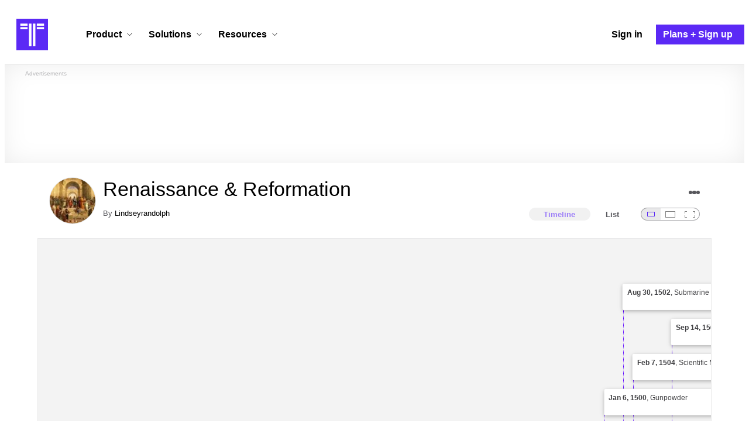

--- FILE ---
content_type: text/html; charset=utf-8
request_url: https://www.timetoast.com/timelines/renaissance-reformation-0b6ff8a7-eeb0-4424-8f74-d71c417fa043
body_size: 40084
content:

<!DOCTYPE html>
<html lang="en">
<head>
    <link rel="preconnect" href="//googleads.g.doubleclick.net">
  <link rel="dns-prefetch" href="//googleads.g.doubleclick.net">
  <link rel="preconnect" href="//www.gstatic.com" crossorigin>
  <link rel="preconnect" href="//www.google-analytics.com" crossorigin>
  <link rel="preconnect" href="//www.googletagservices.com" crossorigin>
  <link rel="preconnect" href="//www.googletagmanager.com" crossorigin>
  <link rel="dns-prefetch" href="//www.gstatic.com" crossorigin>
  <link rel="dns-prefetch" href="//www.google-analytics.com" crossorigin>
  <link rel="dns-prefetch" href="//www.googletagservices.com" crossorigin>
  <link rel="dns-prefetch" href="//www.googletagmanager.com" crossorigin>
<link rel="preconnect" href="//s3.amazonaws.com">
<link rel="preconnect" href="//cdn.timetoast.com">
<link rel="dns-prefetch" href="//s3.amazonaws.com">
<link rel="dns-prefetch" href="//cdn.timetoast.com">


      <meta charset="utf-8">
<title>Timeline: Renaissance &amp; Reformation | Timetoast</title>
<link rel="shortcut icon" type="image/x-icon" href="/favicon.ico">
<link rel="icon" type="image/png" href="/favicon-16x16.png" sizes="16x16">
<link rel="icon" type="image/png" href="/favicon-32x32.png" sizes="32x32">
<link rel="icon" type="image/png" href="/favicon-96x96.png" sizes="96x96">
<link rel="apple-touch-icon" type="image/png" href="/apple-touch-icon-57x57.png" sizes="57x57">
<link rel="apple-touch-icon" type="image/png" href="/apple-touch-icon-60x60.png" sizes="60x60">
<link rel="apple-touch-icon" type="image/png" href="/apple-touch-icon-72x72.png" sizes="72x72">
<link rel="apple-touch-icon" type="image/png" href="/apple-touch-icon-114x114.png" sizes="114x114">
<link rel="apple-touch-icon" type="image/png" href="/apple-touch-icon-120x120.png" sizes="120x120">
<link rel="apple-touch-icon" type="image/png" href="/apple-touch-icon-144x144.png" sizes="144x144">
<link rel="apple-touch-icon" type="image/png" href="/apple-touch-icon-152x152.png" sizes="152x152">
<link rel="apple-touch-icon" type="image/png" href="/apple-touch-icon-180x180.png" sizes="180x180">
<link rel="msapplication-square70x70logo" type="image/x-icon" href="/smalltile.png">
<link rel="msapplication-square150x150logo" type="image/x-icon" href="/mediumtile.png">
<link rel="msapplication-wide310x150logo" type="image/x-icon" href="/widetile.png">
<link rel="msapplication-square310x310logo" type="image/x-icon" href="/largetile.png">
<meta name="keywords" content="timeline, timeline maker, interactive, create, historical, time, visualization, chronology, chronological, reference">
<link rel="canonical" href="https://www.timetoast.com/timelines/renaissance-reformation-0b6ff8a7-eeb0-4424-8f74-d71c417fa043">
<link rel="image_src" href="https://s3.amazonaws.com/s3.timetoast.com/public/uploads/photo/11459437/image/d8df2d6a8e39c2fa933ca995862658c0?X-Amz-Algorithm=AWS4-HMAC-SHA256&amp;X-Amz-Credential=AKIAJB6ZCNNAN7BE7WDQ%2F20260119%2Fus-east-1%2Fs3%2Faws4_request&amp;X-Amz-Date=20260119T004400Z&amp;X-Amz-Expires=604800&amp;X-Amz-SignedHeaders=host&amp;X-Amz-Signature=62447e86cf7d3ecfd09e77ef46c2c65131e63eb03fee628a692f332a377cab34">
<meta name="twitter:card" content="summary">
<meta name="twitter:site" content="@timetoast">
<meta name="twitter:title" content="Timeline: Renaissance &amp; Reformation ">
<meta name="twitter:site_name" content="Timetoast">
<meta name="twitter:image" content="https://s3.amazonaws.com/s3.timetoast.com/public/uploads/photo/11459437/image/d8df2d6a8e39c2fa933ca995862658c0?X-Amz-Algorithm=AWS4-HMAC-SHA256&amp;X-Amz-Credential=AKIAJB6ZCNNAN7BE7WDQ%2F20260119%2Fus-east-1%2Fs3%2Faws4_request&amp;X-Amz-Date=20260119T004400Z&amp;X-Amz-Expires=604800&amp;X-Amz-SignedHeaders=host&amp;X-Amz-Signature=62447e86cf7d3ecfd09e77ef46c2c65131e63eb03fee628a692f332a377cab34">
<meta name="twitter:image:alt" content="Timetoast">
<meta name="twitter:image:width" content="640">
<meta name="twitter:image:height" content="358">
<meta name="twitter:image:src" content="https://s3.amazonaws.com/s3.timetoast.com/public/uploads/photo/11459437/image/d8df2d6a8e39c2fa933ca995862658c0?X-Amz-Algorithm=AWS4-HMAC-SHA256&amp;X-Amz-Credential=AKIAJB6ZCNNAN7BE7WDQ%2F20260119%2Fus-east-1%2Fs3%2Faws4_request&amp;X-Amz-Date=20260119T004400Z&amp;X-Amz-Expires=604800&amp;X-Amz-SignedHeaders=host&amp;X-Amz-Signature=62447e86cf7d3ecfd09e77ef46c2c65131e63eb03fee628a692f332a377cab34">
<meta property="og:title" content="Timeline: Renaissance &amp; Reformation ">
<meta property="og:type" content="website">
<meta property="og:site_name" content="Timetoast">
<meta property="og:image" content="https://s3.amazonaws.com/s3.timetoast.com/public/uploads/photo/11459437/image/d8df2d6a8e39c2fa933ca995862658c0?X-Amz-Algorithm=AWS4-HMAC-SHA256&amp;X-Amz-Credential=AKIAJB6ZCNNAN7BE7WDQ%2F20260119%2Fus-east-1%2Fs3%2Faws4_request&amp;X-Amz-Date=20260119T004400Z&amp;X-Amz-Expires=604800&amp;X-Amz-SignedHeaders=host&amp;X-Amz-Signature=62447e86cf7d3ecfd09e77ef46c2c65131e63eb03fee628a692f332a377cab34">
<meta property="og:image:alt" content="Timetoast">
<meta property="og:image:width" content="640">
<meta property="og:image:height" content="358">
<meta property="og:image:src" content="https://s3.amazonaws.com/s3.timetoast.com/public/uploads/photo/11459437/image/d8df2d6a8e39c2fa933ca995862658c0?X-Amz-Algorithm=AWS4-HMAC-SHA256&amp;X-Amz-Credential=AKIAJB6ZCNNAN7BE7WDQ%2F20260119%2Fus-east-1%2Fs3%2Faws4_request&amp;X-Amz-Date=20260119T004400Z&amp;X-Amz-Expires=604800&amp;X-Amz-SignedHeaders=host&amp;X-Amz-Signature=62447e86cf7d3ecfd09e77ef46c2c65131e63eb03fee628a692f332a377cab34">
<meta property="og:url" content="https://www.timetoast.com/timelines/renaissance-reformation-0b6ff8a7-eeb0-4424-8f74-d71c417fa043">
<meta property="og:author" content="https://www.timetoast.com/users/2384410">
<meta property="fb:page_id" content="163456097039250">
  


<meta name="csrf-param" content="authenticity_token" />
<meta name="csrf-token" content="L5P-e1yXmzQ-gC4_AsUJwGaZij_GGTsdEWgGTOUBu447Lqx01nDWPgAlSBX9LfXW8hGEsRYrYpxNyoyvqMu4lQ" />
<meta name="csp-nonce" />
<meta name="application-name" content="Timetoast" data-page-generated-at-milliseconds-since-epoch="1768783440493" data-page-generated-at-human="2026-01-19 00:44:00 +0000"/>
<meta name="viewport" content="width=device-width,initial-scale=1">
  <style>
  :root {
    --default-primary-color: 255, 255, 255;
    --default-secondary-color: 91, 41, 245;
    --default-tertiary-color: 209, 221, 228;

    --theme-primary-color: var(--default-primary-color);
    --theme-secondary-color: var(--default-secondary-color);
    --theme-tertiary-color: var(--default-tertiary-color);
    --theme-gradient-opacity: 0.15;
    --theme-opacity: 0.6;
  }
</style>

  
  
  <link rel="stylesheet" href="//cdn.timetoast.com/vite/entrypoints/application.CRvbMWm7.css" media="all" />
  <script>
  if(typeof window.Timetoast === 'undefined'){
    window.Timetoast = {}
  };
  window.Timetoast.settings = {
    assetHost: "//cdn.timetoast.com",
    uploadsEnabled: true
  };
  window.Timetoast.ready = function(init){
    var exec = function(){
      window.Timetoast.isReady ? init() : console.error("Timetoast was not ready... perhaps Timetoast JavaScript has not loaded properly?")
    }
    document.readyState === 'loading' ? document.addEventListener('DOMContentLoaded', exec) : exec()
  };
</script>
  
  <script>
    // Enable TCF support for gtag
    window ['gtag_enable_tcf_support'] = true;  
  </script>
  <!-- Global site tag (gtag.js) - Google Analytics -->
  <script async src="https://www.googletagmanager.com/gtag/js?id=G-VXMVMZP9NL" id="gtag-script"></script>
<script>
  window.dataLayer = window.dataLayer || [];
  function gtag(){dataLayer.push(arguments);}
  
  gtag('js', new Date());
  gtag('config', "G-VXMVMZP9NL");
</script>
  
        <script>
    var options = {
      google_ad_client: "ca-pub-3637961829875093",
      enable_page_level_ads: true,
    };
    (adsbygoogle = window.adsbygoogle || []).push(options);
  </script>


  <script type="application/ld+json">
{
  "@context": "https://schema.org",
  "@graph": [
    {
      "@type": "WebSite",
      "@id": "https://www.timetoast.com/#website",
      "url": "https://www.timetoast.com/",
      "name": "Timetoast",
      "publisher": { "@id": "https://www.timetoast.com/#organization" },
      "inLanguage": "en"
    },
    {
      "@type": "Organization",
      "@id": "https://www.timetoast.com/#organization",
      "name": "Timetoast",
      "url": "https://www.timetoast.com/",
      "logo": {
        "@type": "ImageObject",
        "@id": "https://www.timetoast.com/#logo",
        "url": "https://www.timetoast.com/favicon-96x96.png",
        "width": 96,
        "height": 96,
        "caption": "Timetoast logo"
      },
      "foundingDate": "2007-06-01",
      "founder": { "@type": "Person", "name": "Daniel Todd" },
      "foundingLocation": {
        "@type": "Place",
        "address": {
          "@type": "PostalAddress",
          "addressLocality": "London",
          "addressCountry": "GB"
        }
      },
      "sameAs": [
        "https://twitter.com/timetoast",
        "https://www.facebook.com/timetoast",
        "https://www.linkedin.com/company/timetoast/"
      ]
    },
    {
      "@type": "WebApplication",
      "@id": "https://www.timetoast.com/#webapp",
      "name": "Timetoast",
      "url": "https://www.timetoast.com/",
      "applicationCategory": "ProductivityApplication",
      "operatingSystem": "Web",
      "inLanguage": "en",
      "isAccessibleForFree": true,
      "description": "Timetoast is an interactive timeline maker for teams and individuals. Create, share, and present project roadmaps, historical overviews, or educational timelines with a clear and visual interface.",
      "featureList": [
        "Multiple timeline and grid views",
        "Custom fields and color-coding",
        "Filtering and sorting across all views",
        "Embeddable and shareable timelines"
      ],
      "publisher": { "@id": "https://www.timetoast.com/#organization" },
      "browserRequirements": "Requires a modern web browser with JavaScript enabled"
    }
  ]
}
</script>
  
  <style>:root {
  --view-theme-primary: #f3f3f3;
  --view-theme-primary-soft: #e1e1e1;
  --view-theme-primary-strong: #cdcdcd;
  --view-theme-primary-contrast: #3f3f42;
  --view-theme-secondary: #ffffff;
  --view-theme-secondary-soft: #ededed;
  --view-theme-secondary-strong: #d9d9d9;
  --view-theme-secondary-contrast: #3f3f42;
  --view-theme-tertiary: #808080;
  --view-theme-tertiary-soft: #6e6e6e;
  --view-theme-tertiary-strong: #5a5a5a;
  --view-theme-tertiary-contrast: #3f3f42;
  --view-theme-highlight: #5b29f5;
  --view-theme-highlight-soft: #754bf7;
  --view-theme-highlight-strong: #9372f8;
  --view-theme-highlight-contrast: #ffffff;
}</style>
</head>
<body id="timelines" class="show default-ui skyscrapable initial-load">

  
  <header id="js-site-header" class="stowaway-header site-header" role="banner">
    
    <div id="announcements-container"></div>
    <div class="site-header">
  <div class="header__container">
    
    <a class="site-header__logo m" aria-label="Timetoast Timeline Maker" href="https://www.timetoast.com/">
      <svg role="img" aria-hidden="true" focusable="false"><use xlink:href="#icons-timetoast-logo-square"></use></svg>
      <span class="visually-hidden">Timetoast</span>
</a>
    <input type="checkbox" id="nav-toggle">
    <label for="nav-toggle" class="hamburger-icon nav__toggle-label m" aria-label="Toggle navigation menu" aria-controls="site-navigation-menu" role="button" tabindex="0">
      <span class="menu-bar"></span>
      <span class="menu-bar"></span>
      <span class="menu-bar"></span>
    </label>

    <nav class="site-header-nav" id="site-navigation-menu" role="navigation" aria-label="Main navigation">
      
      <div class="nav__menu-wrapper">

        <div class="site-header-nav__mobile-header">
          <label for="nav-toggle" class="site-header-nav__mobile-close nav__toggle-label" aria-label="Toggle navigation menu" aria-controls="site-navigation-menu" aria-expanded="false">
          <svg aria-hidden="true"><use xlink:href="#streamline-delete-1"></use></svg>
          </label>
        </div>

        <ul class="nav__menu" role="menubar">
          <!-- Services Submenu -->
          <li class="site-header-nav-item site-header-nav-item--has-submenu js-submenu-item" role="none">
            <input type="checkbox" id="submenu-toggle-services" class="nav__submenu-toggle js-submenu-toggle" tabindex="-1">
            <div class="site-header-nav-item__content">
              <label for="submenu-toggle-services" id="submenu-services-label" class="nav__submenu-label" tabindex="0" role="button" aria-haspopup="menu" aria-expanded="false" aria-controls="submenu-services-menu">
                <span>
                  Product <svg class="nav__submenu-icon" aria-hidden="true"><use xlink:href="#icons-chevron-down"></use></svg>
                </span>
              </label>
            </div>
            <!-- Submenu content -->
            <nav class="nav__submenu js-submenu" id="submenu-services-menu" role="menu" aria-labelledby="submenu-services-label" aria-hidden="true">
              <div class="nav__submenu-content">
                <div class="nav__submenu-grid">
                  <div class="nav__submenu-section">
                    <h3 class="nav__submenu-title fancy">Product</h3>
                    <ul class="submenu-list submenu-list--grid">

                      <li>
                        <a class="submenu-item" title="Privacy &amp; Sharing – Control access to timelines" href="/features/privacy_and_sharing">
                          <h4>Privacy & Sharing</h4>
                          <p class="submenu-item-description">Control who can see and share timelines.</p>
</a>                      </li>

                      <li>
                        <a class="submenu-item" title="Dynamic Views – Switch timeline layouts" href="/features/views">
                          <h4>Dynamic Views</h4>
                          <p class="submenu-item-description">Switch between multiple timeline layouts.</p>
</a>                      </li>

                      <li>
                        <a class="submenu-item" title="Collaboration – Build and edit together" href="/features/collaboration">
                          <h4>Collaboration</h4>
                          <p class="submenu-item-description">Work with others to build and edit timelines together.</p>
</a>                      </li>

                      <li>
                        <a class="submenu-item" title="Date Handling – Support for various date formats" href="/features/date_handling">
                          <h4>Date Handling</h4>
                          <p class="submenu-item-description">BCE support, year-only dates and more.</p>
</a>                      </li>

                      <li>
                        <a class="submenu-item" title="Timeline Templates – Quick-start timeline projects" href="/templates">
                          <h4>Timeline Templates</h4>
                          <p class="submenu-item-description">Quick-start timeline projects with pre-built templates.</p>
</a>                      </li>

                    </ul>
                  </div>
                </div>
              </div>
            </nav>
          </li>

          <!-- Solutions Submenu -->
          <li class="site-header-nav-item site-header-nav-item--has-submenu js-submenu-item" role="none">
            <input type="checkbox" id="submenu-toggle-products" class="nav__submenu-toggle js-submenu-toggle" tabindex="-1">
            <div class="site-header-nav-item__content">
              <label for="submenu-toggle-products" id="submenu-products-label" class="nav__submenu-label" tabindex="0" role="button" aria-haspopup="menu" aria-expanded="false" aria-controls="submenu-products-menu">
                <span>
                  Solutions <svg class="nav__submenu-icon" aria-hidden="true"><use xlink:href="#icons-chevron-down"></use></svg>
                </span>
              </label>
            </div>
            <!-- Submenu content -->
            <nav class="nav__submenu js-submenu" id="submenu-products-menu" role="menu" aria-labelledby="submenu-products-label" aria-hidden="true">
              <div class="nav__submenu-content">
                <div class="nav__submenu-grid">
                  <div class="nav__submenu-section">
                    <h3 class="nav__submenu-title fancy">Solutions</h3>
                    <ul class="submenu-list submenu-list--grid">
                      <li role="none">
                        <a class="submenu-item" title="Roadmapping – Plan projects with the help of timelines" aria-role="menuitem" href="/roadmapping">
                          <h4>Roadmapping</h4>
                          <p class="submenu-item-description">Plan projects, product launches, and more with roadmaps.</p>
</a>                      </li>
                      <li role="none">
                        <a class="submenu-item" title="Project Management – Track milestones using timelines" aria-role="menuitem" href="/project-management">
                          <h4>Project Management</h4>
                          <p class="submenu-item-description">Track project milestones and deadlines with timelines.</p>
</a>                      </li>
                      <li role="none">
                        <a class="submenu-item" title="Education – Interactive timelines for learning" aria-role="menuitem" href="/education">
                          <h4>Education</h4>
                          <p class="submenu-item-description">Teach history, science, and more with interactive timelines.</p>
</a>                      </li>
                      <li role="none">
                        <a class="submenu-item" title="Biographies – Document lives with timelines" aria-role="menuitem" href="/biographies">
                          <h4>Biographies</h4>
                          <p class="submenu-item-description">Document the lives of famous people and family members.</p>
</a>                      </li>

                      <li role="none">
                        <a class="submenu-item" title="Legal Cases – Document legal timelines" aria-role="menuitem" href="/legal-cases">
                          <h4>Legal Cases</h4>
                          <p class="submenu-item-description">Document the timeline of legal cases and court proceedings.</p>
</a>                      </li>
                    </ul>

                  </div>
                </div>
              </div>
            </nav>
          </li>

          <!-- Resources Submenu -->
          <li class="site-header-nav-item site-header-nav-item--has-submenu site-header-nav-item--divider js-submenu-item" role="none">
            <input type="checkbox" id="submenu-toggle-resources" class="nav__submenu-toggle js-submenu-toggle" tabindex="-1">
            <div class="site-header-nav-item__content">
              <label for="submenu-toggle-resources" id="submenu-resources-label" class="nav__submenu-label" tabindex="0" role="button" aria-haspopup="menu" aria-expanded="false" aria-controls="submenu-resources-menu">
                <span>
                  Resources <svg class="nav__submenu-icon" aria-hidden="true"><use xlink:href="#icons-chevron-down"></use></svg>
                </span>
              </label>
            </div>
            <!-- Submenu content -->
            <nav class="nav__submenu js-submenu" id="submenu-resources-menu" role="menu" aria-labelledby="submenu-resources-label" aria-hidden="true">
              <div class="nav__submenu-content">
                <div class="nav__submenu-grid nav__submenu-grid--two-columns">

                  <div class="nav__submenu-section p">
                    <h3 class="nav__submenu-title fancy">Resources</h3>
                    <ul class="submenu-list submenu-list--grid">
                      <li role="none">
                        <a title="Help Center – Find answers about our Timeline Maker" class="submenu-item" aria-role="menuitem" href="https://help.timetoast.com/en">
                          <h4>Help Center</h4>
                          Find answers and support for your questions.
</a>                      </li>
                      <li role="none">
                        <a title="Blog – Latest news" class="submenu-item" aria-role="menuitem" href="https://blog.timetoast.com">
                          <h4>The Timetoast Blog</h4>
                          Read the latest news and updates.
</a>                      </li>
                      <li role="none">
                        <a title="About – Learn more about us" class="submenu-item" aria-role="menuitem" href="/about">
                          <h4>About</h4>
                          Learn more about who we are and what we do.
</a>                      </li>
                      <li role="none">
                        <a title="Contact Us – Get in touch" class="submenu-item" aria-role="menuitem" href="/contact">
                          <h4>Contact Us</h4>
                          Get in touch. Report bugs, suggest features, or ask questions.
</a>                      </li>
                    </ul>

                  </div>

                  <div class="nav__submenu-section p">
                    <h3 class="nav__submenu-title fancy">Published Timelines</h3>
                    <a title="Search Published Timelines – Explore content" class="submenu-item js-search" href="/search/timelines">
                      <h4>Search Published Timelines</h4>
                      Search through published timelines on Timetoast.
</a>                    <ul class="submenu-list submenu-list--grid">
                      <li role="none">
                        <a title="Timeline Categories – Browse by category" class="submenu-item" aria-role="menuitem" href="/categories">
                          <h4>Timeline Categories</h4>
                          Browse timelines by category.
</a>                      </li>
                      <li role="none">
                        <a title="Popular Timelines – Widely viewed" class="submenu-item" aria-role="menuitem" href="/popular">
                          <h4>Popular timelines</h4>
                          Widely viewed and shared content.
</a>                      </li>
                    </ul>

                  </div>

                </div>
              </div>
            </nav>
          </li>

          <li class='site-header-nav-item' role='none'>
  <a class="site-header-nav-item__content" title="Sign in to your Timetoast account" aria-label="Sign in" aria-role="menuitem" href="/users/sign_in">
    <span>Sign in</span>
</a></li>
<li class='site-header-nav-item site-header-nav-item--special' role='none'>
  <a class="site-header-nav-item__content" title="View our pricing plans and sign up for an account" aria-label="Plans and Sign up" aria-role="menuitem" href="/plans">
    <span>Plans + Sign up</span>
</a></li>
        </ul>

      </div>

    </nav>
  </div>
</div>
  </header>
  
  <main class="main-content" role="main">
    <div id="js-site-search-target"></div>
        <div class="reclame reclame--1 p-x">
        <div class="ad-wrapper">
    <div class="ad-label"></div>
    <!-- timelines_top_responsive -->
    <ins class="adsbygoogle ad"
      data-ad-client="ca-pub-3637961829875093"
      data-ad-slot="9797814977"
      data-ad-channel="7526223846"></ins>
    <script>
  (adsbygoogle=window.adsbygoogle||[]).push({});
</script>


  </div>

    </div>


          <div class="skyscrapers-container">
    <div class="reclame reclame--4">
        <div class="ad-wrapper">
    <div class="ad-label"></div>
    <!-- timelines-show-aft-skyscraper-responsive -->
    <ins class="adsbygoogle ad"
      data-ad-client="ca-pub-3637961829875093"
      data-ad-slot="1552629376"
      data-ad-channel="7526223846"></ins>
    <script>
  (adsbygoogle=window.adsbygoogle||[]).push({});
</script>


  </div>

    </div>
    <div class="reclame reclame--5">
        <div class="ad-wrapper">
    <div class="ad-label"></div>
    <!-- timelines-show-aft-skyscraper-responsive -->
    <ins class="adsbygoogle ad"
      data-ad-client="ca-pub-3637961829875093"
      data-ad-slot="1552629376"
      data-ad-channel="7526223846"></ins>
    <script>
  (adsbygoogle=window.adsbygoogle||[]).push({});
</script>


  </div>

    </div>
  </div>



    <div class="container has-bg">
      
<script>
  document.querySelectorAll('.js-flash-notification').forEach(function(node) {
    var dismissButton = node.querySelector('.js-dismiss');
    // If a button exists, attach the event
    if(dismissButton) {
      dismissButton.addEventListener('click', function(event) {
        event.target.closest('.js-flash-notification').classList.add('flash-notification--closed');
      });
    }
  });
</script>
    </div>

    <div class="flexy">
      <div class="flexy-main">
        <div class="container has-bg">
          
          
        </div>
        
<article id="timeline_1702590" data-language="unknown">
  <div class="container has-bg timeline-header-container">

      <header class="p-x timeline-header">


      <div class="p-y container has-bg timeline-header__content">
      <div class="circular-image timeline-header__image">
        <img alt="Download" width="80" height="80" src="https://s3.amazonaws.com/s3.timetoast.com/public/uploads/photos/11459437/download_medium_square.jpeg?X-Amz-Algorithm=AWS4-HMAC-SHA256&amp;X-Amz-Credential=AKIAJB6ZCNNAN7BE7WDQ%2F20260119%2Fus-east-1%2Fs3%2Faws4_request&amp;X-Amz-Date=20260119T004400Z&amp;X-Amz-Expires=604800&amp;X-Amz-SignedHeaders=host&amp;X-Amz-Signature=24149af2597448dfa69edb1f9c70bc9ce526ed865430d94a369068b20f648cc9" />
      </div>
  <h1 class="timeline-header__heading">Renaissance &amp; Reformation</h1>
  <div class="timeline-header__sub-heading">
    By <a title="Lindseyrandolph&#39;s profile" href="/users/2384410">Lindseyrandolph</a>
  </div>
  <div class="timeline-header__actions">
    <div class="timeline-header__actions-right-align">
      <div id="timeline-head-actions-react-target"></div>
    </div>
  </div>

  <div class="timeline-header__controls">
    <div id="timeline-rating-target" class="timeline-header__control timeline-header__rating-controls"></div>
    <div id="view-type-react-target" class="timeline-header__control timeline-header__view-type-controls view-type-controls"></div>
    <div id="view-size-react-target" class="timeline-header__control timeline-header__view-size-controls view-size-controls"></div>
  </div>
</div>
    </header>
  </div>

  <div id="timeline-react-target" class="block timeline-view-container">
    <div class="view view--size-small view--type-list view--with-top-bottom-border">
      <div class="timeline timeline--vertical">

    <ul class="timeline-items">
        
<li class="timeline-item timeline-item--viewer">
  <div class="timeline-item__connector-line"></div>
  <div class="timeline-item__dot">
    <div class="dot__graphic"></div>
  </div>
  <div class="timeline-item__content-wrapper">
    <div class="timeline-item-detail timeline-item__content">
      <div class="timeline-item-detail__content p-t p-b">
        <div class="timeline-item-detail__meta p-x">
          <div class="timeline-item-detail__time">
            <span class="date">Aug 3, 1420</span>
          </div>
          <h2 class="timeline-item-detail__title">
            Family during the Renaissance
          </h2>
        </div>
          <div class="timeline-item-detail__description block p-x">
            The father of the family during this time ran everything. He made the money and he made all the decisions in the family. The wife did what the husband told he and made sure everything was going smoothly at the house. By the age of 3 years old the children already know who they will marry.<br>
Source: Life During the Renaissance slide show
          </div>
      </div>
    </div>
  </div>
</li>

  
<li class="timeline-item timeline-item--viewer">
  <div class="timeline-item__connector-line"></div>
  <div class="timeline-item__dot">
    <div class="dot__graphic"></div>
  </div>
  <div class="timeline-item__content-wrapper">
    <div class="timeline-item-detail timeline-item__content">
        <div class="timeline-item__image">
          <img style="width: 100%; height: auto; display: block;" alt="Medici Family" width="640" height="384" src="https://s3.amazonaws.com/s3.timetoast.com/public/uploads/photo/11459613/image/1bfca6b614ab31af10329cf9ced3081d?X-Amz-Algorithm=AWS4-HMAC-SHA256&amp;X-Amz-Credential=AKIAJB6ZCNNAN7BE7WDQ%2F20260119%2Fus-east-1%2Fs3%2Faws4_request&amp;X-Amz-Date=20260119T004400Z&amp;X-Amz-Expires=604800&amp;X-Amz-SignedHeaders=host&amp;X-Amz-Signature=7047c463f92235fce7f780792d2818107602e048510fa6d9cd098359163bf94e" />
        </div>
      <div class="timeline-item-detail__content p-t p-b">
        <div class="timeline-item-detail__meta p-x">
          <div class="timeline-item-detail__time">
            <span class="date">May 16, 1434</span>
          </div>
          <h2 class="timeline-item-detail__title">
            Medici Family
          </h2>
        </div>
          <div class="timeline-item-detail__description block p-x">
            The Medici family was a very wealthy family. They had a banking company and came to Florence to share it. They had branches of this throughout Italy and Europe. Cosimo de Medici had the most amount of money during this time, so he had a lot of influence. 

 Source: Italian renaissance slide show
          </div>
      </div>
    </div>
  </div>
</li>

  
<li class="timeline-item timeline-item--viewer">
  <div class="timeline-item__connector-line"></div>
  <div class="timeline-item__dot">
    <div class="dot__graphic"></div>
  </div>
  <div class="timeline-item__content-wrapper">
    <div class="timeline-item-detail timeline-item__content">
        <div class="timeline-item__image">
          <img style="width: 100%; height: auto; display: block;" alt="The Medici's influence on art" width="640" height="208" loading="lazy" src="https://s3.amazonaws.com/s3.timetoast.com/public/uploads/photo/11499202/image/921640a36ed41249d3dea4c5ab42e4df?X-Amz-Algorithm=AWS4-HMAC-SHA256&amp;X-Amz-Credential=AKIAJB6ZCNNAN7BE7WDQ%2F20260119%2Fus-east-1%2Fs3%2Faws4_request&amp;X-Amz-Date=20260119T004400Z&amp;X-Amz-Expires=604800&amp;X-Amz-SignedHeaders=host&amp;X-Amz-Signature=c53f8232d45c991730215448a7b4ef94644e88534b835b471712cae738aaba2c" />
        </div>
      <div class="timeline-item-detail__content p-t p-b">
        <div class="timeline-item-detail__meta p-x">
          <div class="timeline-item-detail__time">
            <span class="date">Aug 1, 1434</span>
          </div>
          <h2 class="timeline-item-detail__title">
            The Medici's influence on art
          </h2>
        </div>
          <div class="timeline-item-detail__description block p-x">
            The family supported and sponsored the work of art. The family would pay artists to do major works of art. They allowed artists to work and focus on art without having to be scared of having no money. The family helped a lot of artist gain a lot of money for their work.  

 Source: <a href="http://www.history.com/topics/medici-family" rel="ugc nofollow">http://www.history.com/topics/medici-family</a>
          </div>
      </div>
    </div>
  </div>
</li>

  
<li class="timeline-item timeline-item--viewer">
  <div class="timeline-item__connector-line"></div>
  <div class="timeline-item__dot">
    <div class="dot__graphic"></div>
  </div>
  <div class="timeline-item__content-wrapper">
    <div class="timeline-item-detail timeline-item__content">
      <div class="timeline-item-detail__content p-t p-b">
        <div class="timeline-item-detail__meta p-x">
          <div class="timeline-item-detail__time">
            <span class="date">Sep 7, 1436</span>
          </div>
          <h2 class="timeline-item-detail__title">
            Printing Press
          </h2>
        </div>
          <div class="timeline-item-detail__description block p-x">
            Johannes Gutenberg created the printing press. Before the printing press people had to copy everything by hand and it wold take along time. The bible was the first book to have many copies be formed with the printing press. <br>
source: <a href="http://www.bookunitsteacher.com/renaissance/inventions.htm" rel="ugc nofollow">http://www.bookunitsteacher.com/renaissance/inventions.htm</a>
          </div>
      </div>
    </div>
  </div>
</li>

  
<li class="timeline-item timeline-item--viewer">
  <div class="timeline-item__connector-line"></div>
  <div class="timeline-item__dot">
    <div class="dot__graphic"></div>
  </div>
  <div class="timeline-item__content-wrapper">
    <div class="timeline-item-detail timeline-item__content">
      <div class="timeline-item-detail__content p-t p-b">
        <div class="timeline-item-detail__meta p-x">
          <div class="timeline-item-detail__time">
            <span class="date">Feb 5, 1450</span>
          </div>
          <h2 class="timeline-item-detail__title">
            Social Classes
          </h2>
        </div>
          <div class="timeline-item-detail__description block p-x">
            There were three different social classes during the renaissance. The first one is nobility, nobles had to be very intelligent and educated. They lived at a high standard and tried to please the prince. The next class is the townspeople, they just worked their whole live. They had jobs such as artists, shoemakers, and guild masters. The last class was the peasants, they had to work on the farmland and didn't gain much money.<br>
Source: Life During the Renaissance slide show
          </div>
      </div>
    </div>
  </div>
</li>

  
<li class="timeline-item timeline-item--viewer">
  <div class="timeline-item__connector-line"></div>
  <div class="timeline-item__dot">
    <div class="dot__graphic"></div>
  </div>
  <div class="timeline-item__content-wrapper">
    <div class="timeline-item-detail timeline-item__content">
      <div class="timeline-item-detail__content p-t p-b">
        <div class="timeline-item-detail__meta p-x">
          <div class="timeline-item-detail__time">
            <span class="date">Jun 9, 1454</span>
          </div>
          <h2 class="timeline-item-detail__title">
            Education
          </h2>
        </div>
          <div class="timeline-item-detail__description block p-x">
            During this time education was all about reading, writing, and math. But the most important thing that was taught was religion. Education was for upper-class boys and sometimes a smart poor child could attend school. As the boys grew up some would become traders or merchants but some could attend a university.<br>
Source: Life During the Renaissance slide show
          </div>
      </div>
    </div>
  </div>
</li>

  
<li class="timeline-item timeline-item--viewer">
  <div class="timeline-item__connector-line"></div>
  <div class="timeline-item__dot">
    <div class="dot__graphic"></div>
  </div>
  <div class="timeline-item__content-wrapper">
    <div class="timeline-item-detail timeline-item__content">
      <div class="timeline-item-detail__content p-t p-b">
        <div class="timeline-item-detail__meta p-x">
          <div class="timeline-item-detail__time">
            <span class="date">Feb 3, 1456</span>
          </div>
          <h2 class="timeline-item-detail__title">
            Eyeglasses
          </h2>
        </div>
          <div class="timeline-item-detail__description block p-x">
            The development of lenses helped improve the microscope, telescope, and eyeglasses. Glasses during the Renaissance were very different from now you had to hold the up with your hands. Also this helped people read and glasses were even given to common people. <br>
source: <a href="http://www.bookunitsteacher.com/renaissance/inventions.htm" rel="ugc nofollow">http://www.bookunitsteacher.com/renaissance/inventions.htm</a>
          </div>
      </div>
    </div>
  </div>
</li>

  
<li class="timeline-item timeline-item--viewer">
  <div class="timeline-item__connector-line"></div>
  <div class="timeline-item__dot">
    <div class="dot__graphic"></div>
  </div>
  <div class="timeline-item__content-wrapper">
    <div class="timeline-item-detail timeline-item__content">
      <div class="timeline-item-detail__content p-t p-b">
        <div class="timeline-item-detail__meta p-x">
          <div class="timeline-item-detail__time">
            <span class="date">1483</span>
          </div>
          <h2 class="timeline-item-detail__title">
            Mars and Venus
          </h2>
        </div>
          <div class="timeline-item-detail__description block p-x">
            Sandor Botticlli created this painting. This painting has two god laying down. One god is the god of war and the other is the god of love. This painting is about the power of love can defeat wars.  

 Source: <a href="https://www.wga.hu/html_m/b/botticel/5allegor/40venusm.html" rel="ugc nofollow">https://www.wga.hu/html_m/b/botticel/5allegor/40venusm.html</a>
          </div>
      </div>
    </div>
  </div>
</li>

  
<li class="timeline-item timeline-item--viewer">
  <div class="timeline-item__connector-line"></div>
  <div class="timeline-item__dot">
    <div class="dot__graphic"></div>
  </div>
  <div class="timeline-item__content-wrapper">
    <div class="timeline-item-detail timeline-item__content">
      <div class="timeline-item-detail__content p-t p-b">
        <div class="timeline-item-detail__meta p-x">
          <div class="timeline-item-detail__time">
            <span class="date">Jan 6, 1500</span>
          </div>
          <h2 class="timeline-item-detail__title">
            Gunpowder
          </h2>
        </div>
          <div class="timeline-item-detail__description block p-x">
            Gunpowder was originally invented by the Chinese. But later came into Europe. Gunpowder changes the way we fought during war. Medieval Knights had no chance against gunpowder.<br>
Source: <a href="http://www.bookunitsteacher.com/renaissance/inventions.htm" rel="ugc nofollow">http://www.bookunitsteacher.com/renaissance/inventions.htm</a>
          </div>
      </div>
    </div>
  </div>
</li>

  
<li class="timeline-item timeline-item--viewer">
  <div class="timeline-item__connector-line"></div>
  <div class="timeline-item__dot">
    <div class="dot__graphic"></div>
  </div>
  <div class="timeline-item__content-wrapper">
    <div class="timeline-item-detail timeline-item__content">
      <div class="timeline-item-detail__content p-t p-b">
        <div class="timeline-item-detail__meta p-x">
          <div class="timeline-item-detail__time">
            <span class="date">Jun 5, 1500</span>
          </div>
          <h2 class="timeline-item-detail__title">
            Corruption with the Church
          </h2>
        </div>
          <div class="timeline-item-detail__description block p-x">
            Before the reformation the church had a lot of problems. A big problem was the church selling things to get money. The church would tell people that if they bought an indulgence they would be free from purgatory and they would get to heaven faster. Which just because you bought one didn't guarantee anything.<br>
Source: Martin Luther and Reformation slide show
          </div>
      </div>
    </div>
  </div>
</li>

  
<li class="timeline-item timeline-item--viewer">
  <div class="timeline-item__connector-line"></div>
  <div class="timeline-item__dot">
    <div class="dot__graphic"></div>
  </div>
  <div class="timeline-item__content-wrapper">
    <div class="timeline-item-detail timeline-item__content">
      <div class="timeline-item-detail__content p-t p-b">
        <div class="timeline-item-detail__meta p-x">
          <div class="timeline-item-detail__time">
            <span class="date">Aug 30, 1502</span>
          </div>
          <h2 class="timeline-item-detail__title">
            Submarine
          </h2>
        </div>
          <div class="timeline-item-detail__description block p-x">
            The first submarine was created by Leonardo da Vinci. But he kept these ideas to himself because didn't want to start war. So it was never build until 1620 by Cornelis Drebbel.<br>
Source: <a href="http://www.bookunitsteacher.com/renaissance/inventions.htm" rel="ugc nofollow">http://www.bookunitsteacher.com/renaissance/inventions.htm</a>
          </div>
      </div>
    </div>
  </div>
</li>

  
<li class="timeline-item timeline-item--viewer">
  <div class="timeline-item__connector-line"></div>
  <div class="timeline-item__dot">
    <div class="dot__graphic"></div>
  </div>
  <div class="timeline-item__content-wrapper">
    <div class="timeline-item-detail timeline-item__content">
        <div class="timeline-item__image">
          <img style="width: 100%; height: auto; display: block;" alt="Leonardo da Vinci" width="317" height="480" loading="lazy" src="https://s3.amazonaws.com/s3.timetoast.com/public/uploads/photo/11499527/image/1b1dbaa09a87af7db2afab4f419c6c0a?X-Amz-Algorithm=AWS4-HMAC-SHA256&amp;X-Amz-Credential=AKIAJB6ZCNNAN7BE7WDQ%2F20260119%2Fus-east-1%2Fs3%2Faws4_request&amp;X-Amz-Date=20260119T004400Z&amp;X-Amz-Expires=604800&amp;X-Amz-SignedHeaders=host&amp;X-Amz-Signature=7b186535cbc62ff7001a28613901da4282ef935e883e80a953bf675c59c50be8" />
        </div>
      <div class="timeline-item-detail__content p-t p-b">
        <div class="timeline-item-detail__meta p-x">
          <div class="timeline-item-detail__time">
            <span class="date">Nov 7, 1503</span>
          </div>
          <h2 class="timeline-item-detail__title">
            Leonardo da Vinci
          </h2>
        </div>
          <div class="timeline-item-detail__description block p-x">
            Leonardo was a leading artist for the renaissance. Some of his most famous works are "The Last Supper" or "Mona Lisa". This paintings are still every famous to this day. Leonardo went on to teach later on. 

 Source: <a href="http://www.history.com/topics/leonardo-da-vinci" rel="ugc nofollow">http://www.history.com/topics/leonardo-da-vinci</a>
          </div>
      </div>
    </div>
  </div>
</li>

  
<li class="timeline-item timeline-item--viewer">
  <div class="timeline-item__connector-line"></div>
  <div class="timeline-item__dot">
    <div class="dot__graphic"></div>
  </div>
  <div class="timeline-item__content-wrapper">
    <div class="timeline-item-detail timeline-item__content">
      <div class="timeline-item-detail__content p-t p-b">
        <div class="timeline-item-detail__meta p-x">
          <div class="timeline-item-detail__time">
            <span class="date">Feb 7, 1504</span>
          </div>
          <h2 class="timeline-item-detail__title">
            Scientific Method
          </h2>
        </div>
          <div class="timeline-item-detail__description block p-x">
            The scientific method was developed further during the renaissance. Galileo did experiments and studied data to support his theories. But it was later improved by Issac Newton and Francis Bacon.<br>
Source: <a href="http://www.bookunitsteacher.com/renaissance/inventions.htm" rel="ugc nofollow">http://www.bookunitsteacher.com/renaissance/inventions.htm</a>
          </div>
      </div>
    </div>
  </div>
</li>

  
<li class="timeline-item timeline-item--viewer">
  <div class="timeline-item__connector-line"></div>
  <div class="timeline-item__dot">
    <div class="dot__graphic"></div>
  </div>
  <div class="timeline-item__content-wrapper">
    <div class="timeline-item-detail timeline-item__content">
      <div class="timeline-item-detail__content p-t p-b">
        <div class="timeline-item-detail__meta p-x">
          <div class="timeline-item-detail__time">
            <span class="date">Nov 4, 1507</span>
          </div>
          <h2 class="timeline-item-detail__title">
            Raphael
          </h2>
        </div>
          <div class="timeline-item-detail__description block p-x">
            Raphael was one of the most famous artists during this time. He was famous for his magnificent paintings and his architecture. Some of his famous paintings include "Madonna of the Chair", "The engagement of the Virgin Mary", and  "The Betrothal of the virgin". He had a great influence during the renaissance. <br>
Source: <a href="https://www.biography.com/people/raphael-41051" rel="ugc nofollow">https://www.biography.com/people/raphael-41051</a>
          </div>
      </div>
    </div>
  </div>
</li>

  
<li class="timeline-item timeline-item--viewer">
  <div class="timeline-item__connector-line"></div>
  <div class="timeline-item__dot">
    <div class="dot__graphic"></div>
  </div>
  <div class="timeline-item__content-wrapper">
    <div class="timeline-item-detail timeline-item__content">
      <div class="timeline-item-detail__content p-t p-b">
        <div class="timeline-item-detail__meta p-x">
          <div class="timeline-item-detail__time">
            <span class="date">Sep 14, 1509</span>
          </div>
          <h2 class="timeline-item-detail__title">
            Astronomy
          </h2>
        </div>
          <div class="timeline-item-detail__description block p-x">
            Copernicus, Galileo, and Kepler had the biggest influence in the discover of astronomy. They believed that the plants orbited the sun and they were right. They also learned that they didn't orbit in a perfect circle. <br>
Source: <a href="http://www.ducksters.com/history/renaissance_astronomy.php" rel="ugc nofollow">http://www.ducksters.com/history/renaissance_astronomy.php</a>
          </div>
      </div>
    </div>
  </div>
</li>

  
<li class="timeline-item timeline-item--viewer">
  <div class="timeline-item__connector-line"></div>
  <div class="timeline-item__dot">
    <div class="dot__graphic"></div>
  </div>
  <div class="timeline-item__content-wrapper">
    <div class="timeline-item-detail timeline-item__content">
      <div class="timeline-item-detail__content p-t p-b">
        <div class="timeline-item-detail__meta p-x">
          <div class="timeline-item-detail__time">
            <span class="date">Jun 9, 1513</span>
          </div>
          <h2 class="timeline-item-detail__title">
            Pope Leo
          </h2>
        </div>
          <div class="timeline-item-detail__description block p-x">
            Pope Leo became the pope at the age of 37 in 1513. Martin Luther had a problem with the pope because he was always using others money. Martin didn't like this and spoke out about. Leo did not like him after this. <br>
Source: <a href="http://www.pbs.org/empires/martinluther/char_leo.html" rel="ugc nofollow">http://www.pbs.org/empires/martinluther/char_leo.html</a>
          </div>
      </div>
    </div>
  </div>
</li>

  
<li class="timeline-item timeline-item--viewer">
  <div class="timeline-item__connector-line"></div>
  <div class="timeline-item__dot">
    <div class="dot__graphic"></div>
  </div>
  <div class="timeline-item__content-wrapper">
    <div class="timeline-item-detail timeline-item__content">
      <div class="timeline-item-detail__content p-t p-b">
        <div class="timeline-item-detail__meta p-x">
          <div class="timeline-item-detail__time">
            <span class="date">Feb 23, 1516</span>
          </div>
          <h2 class="timeline-item-detail__title">
            Utopia
          </h2>
        </div>
          <div class="timeline-item-detail__description block p-x">
            This book was written by Tomas Moro. It was written about a society that lives on an island. The work Utopia is a Greek word and it means "no place like home".<br>
Source: <a href="http://www.bookunitsteacher.com/renaissance/inventions.htm" rel="ugc nofollow">http://www.bookunitsteacher.com/renaissance/inventions.htm</a>
          </div>
      </div>
    </div>
  </div>
</li>

  
<li class="timeline-item timeline-item--viewer">
  <div class="timeline-item__connector-line"></div>
  <div class="timeline-item__dot">
    <div class="dot__graphic"></div>
  </div>
  <div class="timeline-item__content-wrapper">
    <div class="timeline-item-detail timeline-item__content">
      <div class="timeline-item-detail__content p-t p-b">
        <div class="timeline-item-detail__meta p-x">
          <div class="timeline-item-detail__time">
            <span class="date">Oct 31, 1517</span>
          </div>
          <h2 class="timeline-item-detail__title">
            95 Theses
          </h2>
        </div>
          <div class="timeline-item-detail__description block p-x">
            When Marin Luther started to question the church he nailed ninety - five theses on the churches door. The ninety five theses talked about how the church did not teach right. It talked about a lot about the indulgences. The church was very upset about this and they thought it was very disrespectful.<br>
Source: <a href="http://www.history.com/topics/martin-luther-and-the-95-theses" rel="ugc nofollow">http://www.history.com/topics/martin-luther-and-the-95-theses</a>
          </div>
      </div>
    </div>
  </div>
</li>

  
<li class="timeline-item timeline-item--viewer">
  <div class="timeline-item__connector-line"></div>
  <div class="timeline-item__dot">
    <div class="dot__graphic"></div>
  </div>
  <div class="timeline-item__content-wrapper">
    <div class="timeline-item-detail timeline-item__content">
      <div class="timeline-item-detail__content p-t p-b">
        <div class="timeline-item-detail__meta p-x">
          <div class="timeline-item-detail__time">
            <span class="date">Apr 17, 1521</span>
          </div>
          <h2 class="timeline-item-detail__title">
            Martin Luther's excommunication
          </h2>
        </div>
          <div class="timeline-item-detail__description block p-x">
            After Martin Luther nailed his ninety five theses on the doors of the church, there was a lot of people upset with him. The church wanted him to recant his theses but Luther did not want to do that. After he refused to recant he was excommunicated. But Martin did not give up, he had a lot of people that did follow him and supported his decisions.<br>
Source: <a href="http://www.history.com/topics/martin-luther-and-the-95-theses" rel="ugc nofollow">http://www.history.com/topics/martin-luther-and-the-95-theses</a>
          </div>
      </div>
    </div>
  </div>
</li>

  
<li class="timeline-item timeline-item--viewer">
  <div class="timeline-item__connector-line"></div>
  <div class="timeline-item__dot">
    <div class="dot__graphic"></div>
  </div>
  <div class="timeline-item__content-wrapper">
    <div class="timeline-item-detail timeline-item__content">
      <div class="timeline-item-detail__content p-t p-b">
        <div class="timeline-item-detail__meta p-x">
          <div class="timeline-item-detail__time">
            <span class="date">Jun 3, 1525</span>
          </div>
          <h2 class="timeline-item-detail__title">
            Martin Luther's Teaching's
          </h2>
        </div>
          <div class="timeline-item-detail__description block p-x">
            Martin Luther wanted to teach that the most important thing to remember is that salvation comes through the faith in Christ. Salvation does not come through buying indulgences. Luther also wanted everyone to be able to read the bible, so he wrote it in a language that everyone could read it in.<br>
Source: Martin Luther and Reformation Power Point
          </div>
      </div>
    </div>
  </div>
</li>

  
<li class="timeline-item timeline-item--viewer">
  <div class="timeline-item__connector-line"></div>
  <div class="timeline-item__dot">
    <div class="dot__graphic"></div>
  </div>
  <div class="timeline-item__content-wrapper">
    <div class="timeline-item-detail timeline-item__content">
        <div class="timeline-item__image">
          <img style="width: 100%; height: auto; display: block;" alt="Hunters in the snow" width="640" height="455" loading="lazy" src="https://s3.amazonaws.com/s3.timetoast.com/public/uploads/photo/11499804/image/0941837cf156c96f7641a34405731323?X-Amz-Algorithm=AWS4-HMAC-SHA256&amp;X-Amz-Credential=AKIAJB6ZCNNAN7BE7WDQ%2F20260119%2Fus-east-1%2Fs3%2Faws4_request&amp;X-Amz-Date=20260119T004400Z&amp;X-Amz-Expires=604800&amp;X-Amz-SignedHeaders=host&amp;X-Amz-Signature=8aead7d140bf75b517637c18a2b2c8aa462a2dacb8971f14254b139fdb9101f7" />
        </div>
      <div class="timeline-item-detail__content p-t p-b">
        <div class="timeline-item-detail__meta p-x">
          <div class="timeline-item-detail__time">
            <span class="date">Mar 2, 1565</span>
          </div>
          <h2 class="timeline-item-detail__title">
            Hunters in the snow
          </h2>
        </div>
          <div class="timeline-item-detail__description block p-x">
            Pieter Bruegel painted this painting. This painting is about hunter coming back from a hunt. They are coming home where many people live. In the picture they clearly didn't have a successful hunt. But the land has a beautiful landscape. 

 Source: <a href="http://www.medievalhistories.com/the-hunters-in-the-snow/" rel="ugc nofollow">http://www.medievalhistories.com/the-hunters-in-the-snow/</a>
          </div>
      </div>
    </div>
  </div>
</li>

  
<li class="timeline-item timeline-item--viewer">
  <div class="timeline-item__connector-line"></div>
  <div class="timeline-item__dot">
    <div class="dot__graphic"></div>
  </div>
  <div class="timeline-item__content-wrapper">
    <div class="timeline-item-detail timeline-item__content">
      <div class="timeline-item-detail__content p-t p-b">
        <div class="timeline-item-detail__meta p-x">
          <div class="timeline-item-detail__time">
            <time datetime="1593-06-12T00:00:00+00:00" class="date">Jun 12, 1593</time>
          </div>
          <h2 class="timeline-item-detail__title">
            Doctor Faustus
          </h2>
        </div>
          <div class="timeline-item-detail__description block p-x">
            This story was written by Christopher Marlowe. The story was about Faust which was a popular figure in German culture. But there was a myth about about the play that real devils would show up during the play.<br>
Source: <a href="http://www.bookunitsteacher.com/renaissance/inventions.htm" rel="ugc nofollow">http://www.bookunitsteacher.com/renaissance/inventions.htm</a>
          </div>
      </div>
    </div>
  </div>
</li>

  
<li class="timeline-item timeline-item--viewer">
  <div class="timeline-item__connector-line"></div>
  <div class="timeline-item__dot">
    <div class="dot__graphic"></div>
  </div>
  <div class="timeline-item__content-wrapper">
    <div class="timeline-item-detail timeline-item__content">
      <div class="timeline-item-detail__content p-t p-b">
        <div class="timeline-item-detail__meta p-x">
          <div class="timeline-item-detail__time">
            <time datetime="1597-03-04T00:00:00+00:00" class="date">Mar 4, 1597</time>
          </div>
          <h2 class="timeline-item-detail__title">
            Romeo and Juliet
          </h2>
        </div>
          <div class="timeline-item-detail__description block p-x">
            This book was a traditional love story. The story had two young loves who are not meant to be together but fall in love. It was written by William Shakespeare.<br>
Source: <a href="http://www.bookunitsteacher.com/renaissance/inventions.htm" rel="ugc nofollow">http://www.bookunitsteacher.com/renaissance/inventions.htm</a>
          </div>
      </div>
    </div>
  </div>
</li>

  
<li class="timeline-item timeline-item--viewer">
  <div class="timeline-item__connector-line"></div>
  <div class="timeline-item__dot">
    <div class="dot__graphic"></div>
  </div>
  <div class="timeline-item__content-wrapper">
    <div class="timeline-item-detail timeline-item__content">
        <div class="timeline-item__image">
          <img style="width: 100%; height: auto; display: block;" alt="Girl with the pearl earring" width="409" height="480" loading="lazy" src="https://s3.amazonaws.com/s3.timetoast.com/public/uploads/photo/11500059/image/05a1c9bebe3ad92cba597d5009da3a08?X-Amz-Algorithm=AWS4-HMAC-SHA256&amp;X-Amz-Credential=AKIAJB6ZCNNAN7BE7WDQ%2F20260119%2Fus-east-1%2Fs3%2Faws4_request&amp;X-Amz-Date=20260119T004400Z&amp;X-Amz-Expires=604800&amp;X-Amz-SignedHeaders=host&amp;X-Amz-Signature=2971f8f4d40abf2963ffe986aefd2c0d947190775c9ffac00ae79b684cdb4471" />
        </div>
      <div class="timeline-item-detail__content p-t p-b">
        <div class="timeline-item-detail__meta p-x">
          <div class="timeline-item-detail__time">
            <time datetime="1665-01-01T00:00:00+00:00" class="date">1665</time>
          </div>
          <h2 class="timeline-item-detail__title">
            Girl with the pearl earring
          </h2>
        </div>
          <div class="timeline-item-detail__description block p-x">
            This painting was made by Johannes Vermeer. This was one of the most mysterious paintings during the renaissance. Nobody knew who she was and people knew very little about the painter. But now people believe it is Vermeer's oldest daughter. 

 Source: <a href="https://www.theguardian.com/commentisfree/2013/jan/25/girl-pearl-earring-story-painting" rel="ugc nofollow">https://www.theguardian.com/commentisfree/2013/jan/25/girl-pearl-earring-story-painting</a>
          </div>
      </div>
    </div>
  </div>
</li>


    </ul>

</div>

    </div>
  </div>


    <script type="text/json" id="timeline-data-1702590">
  {&quot;id&quot;:1702590,&quot;uuid&quot;:&quot;ddc11f76-4a23-4384-ae4f-a2f9b1da33ff&quot;,&quot;title&quot;:&quot;Renaissance \u0026amp; Reformation&quot;,&quot;publish_status_code&quot;:1,&quot;access_level&quot;:0,&quot;photos&quot;:[{&quot;id&quot;:11459437,&quot;image_urls&quot;:{&quot;medium&quot;:{&quot;src&quot;:&quot;https://s3.amazonaws.com/s3.timetoast.com/public/uploads/photo/11459437/image/d8df2d6a8e39c2fa933ca995862658c0?X-Amz-Algorithm=AWS4-HMAC-SHA256\u0026X-Amz-Credential=AKIAJB6ZCNNAN7BE7WDQ%2F20260119%2Fus-east-1%2Fs3%2Faws4_request\u0026X-Amz-Date=20260119T004400Z\u0026X-Amz-Expires=604800\u0026X-Amz-SignedHeaders=host\u0026X-Amz-Signature=62447e86cf7d3ecfd09e77ef46c2c65131e63eb03fee628a692f332a377cab34&quot;,&quot;width&quot;:640,&quot;height&quot;:358},&quot;small_square&quot;:{&quot;src&quot;:&quot;https://s3.amazonaws.com/s3.timetoast.com/public/uploads/photos/11459437/download_small_square.jpeg?X-Amz-Algorithm=AWS4-HMAC-SHA256\u0026X-Amz-Credential=AKIAJB6ZCNNAN7BE7WDQ%2F20260119%2Fus-east-1%2Fs3%2Faws4_request\u0026X-Amz-Date=20260119T004400Z\u0026X-Amz-Expires=604800\u0026X-Amz-SignedHeaders=host\u0026X-Amz-Signature=7274bd6d3929826bd767c895903a9c2e66c53d875dad3c02b6ef46be859dc7d9&quot;,&quot;width&quot;:60,&quot;height&quot;:60},&quot;medium_square&quot;:{&quot;src&quot;:&quot;https://s3.amazonaws.com/s3.timetoast.com/public/uploads/photos/11459437/download_medium_square.jpeg?X-Amz-Algorithm=AWS4-HMAC-SHA256\u0026X-Amz-Credential=AKIAJB6ZCNNAN7BE7WDQ%2F20260119%2Fus-east-1%2Fs3%2Faws4_request\u0026X-Amz-Date=20260119T004400Z\u0026X-Amz-Expires=604800\u0026X-Amz-SignedHeaders=host\u0026X-Amz-Signature=24149af2597448dfa69edb1f9c70bc9ce526ed865430d94a369068b20f648cc9&quot;,&quot;width&quot;:80,&quot;height&quot;:80},&quot;large_square&quot;:{&quot;src&quot;:&quot;https://s3.amazonaws.com/s3.timetoast.com/public/uploads/photos/11459437/download_large_square.jpeg?X-Amz-Algorithm=AWS4-HMAC-SHA256\u0026X-Amz-Credential=AKIAJB6ZCNNAN7BE7WDQ%2F20260119%2Fus-east-1%2Fs3%2Faws4_request\u0026X-Amz-Date=20260119T004400Z\u0026X-Amz-Expires=604800\u0026X-Amz-SignedHeaders=host\u0026X-Amz-Signature=95a2dd7af5755cb673f6abbe2e012506b2026de68cf13e941e78a404ddc4fdde&quot;,&quot;width&quot;:400,&quot;height&quot;:400},&quot;tiny_landscape&quot;:{&quot;src&quot;:&quot;https://s3.amazonaws.com/s3.timetoast.com/public/uploads/photos/11459437/download_tiny_landscape.jpeg?X-Amz-Algorithm=AWS4-HMAC-SHA256\u0026X-Amz-Credential=AKIAJB6ZCNNAN7BE7WDQ%2F20260119%2Fus-east-1%2Fs3%2Faws4_request\u0026X-Amz-Date=20260119T004400Z\u0026X-Amz-Expires=604800\u0026X-Amz-SignedHeaders=host\u0026X-Amz-Signature=7981498c9ad3104ec738157423cdd80cec1f0d5085edab9ff7fbf42a3eedd00c&quot;,&quot;width&quot;:150,&quot;height&quot;:90},&quot;small_landscape&quot;:{&quot;src&quot;:&quot;https://s3.amazonaws.com/s3.timetoast.com/public/uploads/photos/11459437/download_small_landscape.jpeg?X-Amz-Algorithm=AWS4-HMAC-SHA256\u0026X-Amz-Credential=AKIAJB6ZCNNAN7BE7WDQ%2F20260119%2Fus-east-1%2Fs3%2Faws4_request\u0026X-Amz-Date=20260119T004400Z\u0026X-Amz-Expires=604800\u0026X-Amz-SignedHeaders=host\u0026X-Amz-Signature=7e8217ffd86380476086d5b130893b9ae589e7074b7a4f38be4d54172bd760fd&quot;,&quot;width&quot;:250,&quot;height&quot;:140},&quot;medium_landscape&quot;:{&quot;src&quot;:&quot;https://s3.amazonaws.com/s3.timetoast.com/public/uploads/photos/11459437/download_medium_landscape.jpeg?X-Amz-Algorithm=AWS4-HMAC-SHA256\u0026X-Amz-Credential=AKIAJB6ZCNNAN7BE7WDQ%2F20260119%2Fus-east-1%2Fs3%2Faws4_request\u0026X-Amz-Date=20260119T004400Z\u0026X-Amz-Expires=604800\u0026X-Amz-SignedHeaders=host\u0026X-Amz-Signature=359bf4d0e7e77ee3a2df01966cea87d1da29b5d91c7a19be404bfc747d3e965d&quot;,&quot;width&quot;:270,&quot;height&quot;:150}},&quot;image_processing_complete&quot;:true,&quot;created_at&quot;:&quot;2018-02-16T16:10:18.000Z&quot;,&quot;updated_at&quot;:null}],&quot;categories&quot;:[{&quot;id&quot;:10,&quot;name&quot;:&quot;History&quot;}],&quot;markers&quot;:[{&quot;id&quot;:15542308,&quot;title&quot;:&quot;Medici Family&quot;,&quot;description&quot;:&quot;The Medici family was a very wealthy family. They had a banking company and came to Florence to share it. They had branches of this throughout Italy and Europe. Cosimo de Medici had the most amount of money during this time, so he had a lot of influence.\n\nSource: Italian renaissance slide show&quot;,&quot;date&quot;:&quot;1434-05-16 00:00:00&quot;,&quot;timeline_id&quot;:1702590,&quot;image_urls&quot;:{&quot;medium&quot;:{&quot;src&quot;:&quot;https://s3.amazonaws.com/s3.timetoast.com/public/uploads/photo/11459613/image/1bfca6b614ab31af10329cf9ced3081d?X-Amz-Algorithm=AWS4-HMAC-SHA256\u0026X-Amz-Credential=AKIAJB6ZCNNAN7BE7WDQ%2F20260119%2Fus-east-1%2Fs3%2Faws4_request\u0026X-Amz-Date=20260119T004400Z\u0026X-Amz-Expires=604800\u0026X-Amz-SignedHeaders=host\u0026X-Amz-Signature=7047c463f92235fce7f780792d2818107602e048510fa6d9cd098359163bf94e&quot;,&quot;width&quot;:640,&quot;height&quot;:384},&quot;small_square&quot;:{&quot;src&quot;:&quot;https://s3.amazonaws.com/s3.timetoast.com/public/uploads/photos/11459613/download_small_square.jpeg?X-Amz-Algorithm=AWS4-HMAC-SHA256\u0026X-Amz-Credential=AKIAJB6ZCNNAN7BE7WDQ%2F20260119%2Fus-east-1%2Fs3%2Faws4_request\u0026X-Amz-Date=20260119T004400Z\u0026X-Amz-Expires=604800\u0026X-Amz-SignedHeaders=host\u0026X-Amz-Signature=0c2642976d31275f784c070b68df7ae3d1524ce87c6b068c5cda90658c2e19c9&quot;,&quot;width&quot;:60,&quot;height&quot;:60},&quot;medium_square&quot;:{&quot;src&quot;:&quot;https://s3.amazonaws.com/s3.timetoast.com/public/uploads/photos/11459613/download_medium_square.jpeg?X-Amz-Algorithm=AWS4-HMAC-SHA256\u0026X-Amz-Credential=AKIAJB6ZCNNAN7BE7WDQ%2F20260119%2Fus-east-1%2Fs3%2Faws4_request\u0026X-Amz-Date=20260119T004400Z\u0026X-Amz-Expires=604800\u0026X-Amz-SignedHeaders=host\u0026X-Amz-Signature=80793350b7cab5588fa4c277b3938476a35de950b50af0b0347be7060d7b8766&quot;,&quot;width&quot;:80,&quot;height&quot;:80},&quot;large_square&quot;:{&quot;src&quot;:&quot;https://s3.amazonaws.com/s3.timetoast.com/public/uploads/photos/11459613/download_large_square.jpeg?X-Amz-Algorithm=AWS4-HMAC-SHA256\u0026X-Amz-Credential=AKIAJB6ZCNNAN7BE7WDQ%2F20260119%2Fus-east-1%2Fs3%2Faws4_request\u0026X-Amz-Date=20260119T004400Z\u0026X-Amz-Expires=604800\u0026X-Amz-SignedHeaders=host\u0026X-Amz-Signature=b1c3f4b140fa703b25f1d367e2aa7be5b1a66b706cf77656e8893dc6a9086c97&quot;,&quot;width&quot;:400,&quot;height&quot;:400},&quot;tiny_landscape&quot;:{&quot;src&quot;:&quot;https://s3.amazonaws.com/s3.timetoast.com/public/uploads/photos/11459613/download_tiny_landscape.jpeg?X-Amz-Algorithm=AWS4-HMAC-SHA256\u0026X-Amz-Credential=AKIAJB6ZCNNAN7BE7WDQ%2F20260119%2Fus-east-1%2Fs3%2Faws4_request\u0026X-Amz-Date=20260119T004400Z\u0026X-Amz-Expires=604800\u0026X-Amz-SignedHeaders=host\u0026X-Amz-Signature=6b127e18aa896a939cf7eaa53da671551b962c432ac5a389a0497dd58de39fcf&quot;,&quot;width&quot;:150,&quot;height&quot;:90},&quot;small_landscape&quot;:{&quot;src&quot;:&quot;https://s3.amazonaws.com/s3.timetoast.com/public/uploads/photos/11459613/download_small_landscape.jpeg?X-Amz-Algorithm=AWS4-HMAC-SHA256\u0026X-Amz-Credential=AKIAJB6ZCNNAN7BE7WDQ%2F20260119%2Fus-east-1%2Fs3%2Faws4_request\u0026X-Amz-Date=20260119T004400Z\u0026X-Amz-Expires=604800\u0026X-Amz-SignedHeaders=host\u0026X-Amz-Signature=e4e4e2fe6dbabd418d9592f7c249b0cc42ccabff85e4107dc730a76a4af74c7c&quot;,&quot;width&quot;:250,&quot;height&quot;:140},&quot;medium_landscape&quot;:{&quot;src&quot;:&quot;https://s3.amazonaws.com/s3.timetoast.com/public/uploads/photos/11459613/download_medium_landscape.jpeg?X-Amz-Algorithm=AWS4-HMAC-SHA256\u0026X-Amz-Credential=AKIAJB6ZCNNAN7BE7WDQ%2F20260119%2Fus-east-1%2Fs3%2Faws4_request\u0026X-Amz-Date=20260119T004400Z\u0026X-Amz-Expires=604800\u0026X-Amz-SignedHeaders=host\u0026X-Amz-Signature=fd8ce0cd84953f35d39047498be2a1541082bde5a6f16c7db439990a1ea89699&quot;,&quot;width&quot;:270,&quot;height&quot;:150}},&quot;photos&quot;:[{&quot;id&quot;:11459613,&quot;image_urls&quot;:{&quot;medium&quot;:{&quot;src&quot;:&quot;https://s3.amazonaws.com/s3.timetoast.com/public/uploads/photo/11459613/image/1bfca6b614ab31af10329cf9ced3081d?X-Amz-Algorithm=AWS4-HMAC-SHA256\u0026X-Amz-Credential=AKIAJB6ZCNNAN7BE7WDQ%2F20260119%2Fus-east-1%2Fs3%2Faws4_request\u0026X-Amz-Date=20260119T004400Z\u0026X-Amz-Expires=604800\u0026X-Amz-SignedHeaders=host\u0026X-Amz-Signature=7047c463f92235fce7f780792d2818107602e048510fa6d9cd098359163bf94e&quot;,&quot;width&quot;:640,&quot;height&quot;:384},&quot;small_square&quot;:{&quot;src&quot;:&quot;https://s3.amazonaws.com/s3.timetoast.com/public/uploads/photos/11459613/download_small_square.jpeg?X-Amz-Algorithm=AWS4-HMAC-SHA256\u0026X-Amz-Credential=AKIAJB6ZCNNAN7BE7WDQ%2F20260119%2Fus-east-1%2Fs3%2Faws4_request\u0026X-Amz-Date=20260119T004400Z\u0026X-Amz-Expires=604800\u0026X-Amz-SignedHeaders=host\u0026X-Amz-Signature=0c2642976d31275f784c070b68df7ae3d1524ce87c6b068c5cda90658c2e19c9&quot;,&quot;width&quot;:60,&quot;height&quot;:60},&quot;medium_square&quot;:{&quot;src&quot;:&quot;https://s3.amazonaws.com/s3.timetoast.com/public/uploads/photos/11459613/download_medium_square.jpeg?X-Amz-Algorithm=AWS4-HMAC-SHA256\u0026X-Amz-Credential=AKIAJB6ZCNNAN7BE7WDQ%2F20260119%2Fus-east-1%2Fs3%2Faws4_request\u0026X-Amz-Date=20260119T004400Z\u0026X-Amz-Expires=604800\u0026X-Amz-SignedHeaders=host\u0026X-Amz-Signature=80793350b7cab5588fa4c277b3938476a35de950b50af0b0347be7060d7b8766&quot;,&quot;width&quot;:80,&quot;height&quot;:80},&quot;large_square&quot;:{&quot;src&quot;:&quot;https://s3.amazonaws.com/s3.timetoast.com/public/uploads/photos/11459613/download_large_square.jpeg?X-Amz-Algorithm=AWS4-HMAC-SHA256\u0026X-Amz-Credential=AKIAJB6ZCNNAN7BE7WDQ%2F20260119%2Fus-east-1%2Fs3%2Faws4_request\u0026X-Amz-Date=20260119T004400Z\u0026X-Amz-Expires=604800\u0026X-Amz-SignedHeaders=host\u0026X-Amz-Signature=b1c3f4b140fa703b25f1d367e2aa7be5b1a66b706cf77656e8893dc6a9086c97&quot;,&quot;width&quot;:400,&quot;height&quot;:400},&quot;tiny_landscape&quot;:{&quot;src&quot;:&quot;https://s3.amazonaws.com/s3.timetoast.com/public/uploads/photos/11459613/download_tiny_landscape.jpeg?X-Amz-Algorithm=AWS4-HMAC-SHA256\u0026X-Amz-Credential=AKIAJB6ZCNNAN7BE7WDQ%2F20260119%2Fus-east-1%2Fs3%2Faws4_request\u0026X-Amz-Date=20260119T004400Z\u0026X-Amz-Expires=604800\u0026X-Amz-SignedHeaders=host\u0026X-Amz-Signature=6b127e18aa896a939cf7eaa53da671551b962c432ac5a389a0497dd58de39fcf&quot;,&quot;width&quot;:150,&quot;height&quot;:90},&quot;small_landscape&quot;:{&quot;src&quot;:&quot;https://s3.amazonaws.com/s3.timetoast.com/public/uploads/photos/11459613/download_small_landscape.jpeg?X-Amz-Algorithm=AWS4-HMAC-SHA256\u0026X-Amz-Credential=AKIAJB6ZCNNAN7BE7WDQ%2F20260119%2Fus-east-1%2Fs3%2Faws4_request\u0026X-Amz-Date=20260119T004400Z\u0026X-Amz-Expires=604800\u0026X-Amz-SignedHeaders=host\u0026X-Amz-Signature=e4e4e2fe6dbabd418d9592f7c249b0cc42ccabff85e4107dc730a76a4af74c7c&quot;,&quot;width&quot;:250,&quot;height&quot;:140},&quot;medium_landscape&quot;:{&quot;src&quot;:&quot;https://s3.amazonaws.com/s3.timetoast.com/public/uploads/photos/11459613/download_medium_landscape.jpeg?X-Amz-Algorithm=AWS4-HMAC-SHA256\u0026X-Amz-Credential=AKIAJB6ZCNNAN7BE7WDQ%2F20260119%2Fus-east-1%2Fs3%2Faws4_request\u0026X-Amz-Date=20260119T004400Z\u0026X-Amz-Expires=604800\u0026X-Amz-SignedHeaders=host\u0026X-Amz-Signature=fd8ce0cd84953f35d39047498be2a1541082bde5a6f16c7db439990a1ea89699&quot;,&quot;width&quot;:270,&quot;height&quot;:150}},&quot;image_processing_complete&quot;:true,&quot;created_at&quot;:&quot;2018-02-16T16:37:16.000Z&quot;,&quot;updated_at&quot;:null}]},{&quot;id&quot;:15593337,&quot;title&quot;:&quot;The Medici&#39;s influence on art&quot;,&quot;description&quot;:&quot;The family supported and sponsored the work of art. The family would pay artists to do major works of art. They allowed artists to work and focus on art without having to be scared of having no money. The family helped a lot of artist gain a lot of money for their work. \n\nSource: http://www.history.com/topics/medici-family&quot;,&quot;date&quot;:&quot;1434-08-01 00:00:00&quot;,&quot;timeline_id&quot;:1702590,&quot;image_urls&quot;:{&quot;medium&quot;:{&quot;src&quot;:&quot;https://s3.amazonaws.com/s3.timetoast.com/public/uploads/photo/11499202/image/921640a36ed41249d3dea4c5ab42e4df?X-Amz-Algorithm=AWS4-HMAC-SHA256\u0026X-Amz-Credential=AKIAJB6ZCNNAN7BE7WDQ%2F20260119%2Fus-east-1%2Fs3%2Faws4_request\u0026X-Amz-Date=20260119T004400Z\u0026X-Amz-Expires=604800\u0026X-Amz-SignedHeaders=host\u0026X-Amz-Signature=c53f8232d45c991730215448a7b4ef94644e88534b835b471712cae738aaba2c&quot;,&quot;width&quot;:640,&quot;height&quot;:208},&quot;small_square&quot;:{&quot;src&quot;:&quot;https://s3.amazonaws.com/s3.timetoast.com/public/uploads/photos/11499202/download_small_square.jpeg?X-Amz-Algorithm=AWS4-HMAC-SHA256\u0026X-Amz-Credential=AKIAJB6ZCNNAN7BE7WDQ%2F20260119%2Fus-east-1%2Fs3%2Faws4_request\u0026X-Amz-Date=20260119T004400Z\u0026X-Amz-Expires=604800\u0026X-Amz-SignedHeaders=host\u0026X-Amz-Signature=48a972f43d46b21d5deb6581e5cf9fc5f8f6bc04c4cb145d6b77034408f891e9&quot;,&quot;width&quot;:60,&quot;height&quot;:60},&quot;medium_square&quot;:{&quot;src&quot;:&quot;https://s3.amazonaws.com/s3.timetoast.com/public/uploads/photos/11499202/download_medium_square.jpeg?X-Amz-Algorithm=AWS4-HMAC-SHA256\u0026X-Amz-Credential=AKIAJB6ZCNNAN7BE7WDQ%2F20260119%2Fus-east-1%2Fs3%2Faws4_request\u0026X-Amz-Date=20260119T004400Z\u0026X-Amz-Expires=604800\u0026X-Amz-SignedHeaders=host\u0026X-Amz-Signature=50400c984d32a9f142a316b93436ee2ac65b23fda1d88a4daf7bb0ee4fa3ecf1&quot;,&quot;width&quot;:80,&quot;height&quot;:80},&quot;large_square&quot;:{&quot;src&quot;:&quot;https://s3.amazonaws.com/s3.timetoast.com/public/uploads/photos/11499202/download_large_square.jpeg?X-Amz-Algorithm=AWS4-HMAC-SHA256\u0026X-Amz-Credential=AKIAJB6ZCNNAN7BE7WDQ%2F20260119%2Fus-east-1%2Fs3%2Faws4_request\u0026X-Amz-Date=20260119T004400Z\u0026X-Amz-Expires=604800\u0026X-Amz-SignedHeaders=host\u0026X-Amz-Signature=69d7003de9122650ad2aa9255ad6cbdfb85ddcd1736064752e032fdb005d5528&quot;,&quot;width&quot;:400,&quot;height&quot;:400},&quot;tiny_landscape&quot;:{&quot;src&quot;:&quot;https://s3.amazonaws.com/s3.timetoast.com/public/uploads/photos/11499202/download_tiny_landscape.jpeg?X-Amz-Algorithm=AWS4-HMAC-SHA256\u0026X-Amz-Credential=AKIAJB6ZCNNAN7BE7WDQ%2F20260119%2Fus-east-1%2Fs3%2Faws4_request\u0026X-Amz-Date=20260119T004400Z\u0026X-Amz-Expires=604800\u0026X-Amz-SignedHeaders=host\u0026X-Amz-Signature=8fd72c250ee5503a68d66a33152e4847f26b055aadcb8d1f3d221cebb0667452&quot;,&quot;width&quot;:150,&quot;height&quot;:90},&quot;small_landscape&quot;:{&quot;src&quot;:&quot;https://s3.amazonaws.com/s3.timetoast.com/public/uploads/photos/11499202/download_small_landscape.jpeg?X-Amz-Algorithm=AWS4-HMAC-SHA256\u0026X-Amz-Credential=AKIAJB6ZCNNAN7BE7WDQ%2F20260119%2Fus-east-1%2Fs3%2Faws4_request\u0026X-Amz-Date=20260119T004400Z\u0026X-Amz-Expires=604800\u0026X-Amz-SignedHeaders=host\u0026X-Amz-Signature=712de560d3474ac246eb5fae00f4a143da98f8e316dce7124e3782cd98f8171a&quot;,&quot;width&quot;:250,&quot;height&quot;:140},&quot;medium_landscape&quot;:{&quot;src&quot;:&quot;https://s3.amazonaws.com/s3.timetoast.com/public/uploads/photos/11499202/download_medium_landscape.jpeg?X-Amz-Algorithm=AWS4-HMAC-SHA256\u0026X-Amz-Credential=AKIAJB6ZCNNAN7BE7WDQ%2F20260119%2Fus-east-1%2Fs3%2Faws4_request\u0026X-Amz-Date=20260119T004400Z\u0026X-Amz-Expires=604800\u0026X-Amz-SignedHeaders=host\u0026X-Amz-Signature=a23a8e3ac49fad2a5f6503be6b88f7a7964c0d4e821fb4f3a7de6f2203beaa4c&quot;,&quot;width&quot;:270,&quot;height&quot;:150}},&quot;photos&quot;:[{&quot;id&quot;:11499202,&quot;image_urls&quot;:{&quot;medium&quot;:{&quot;src&quot;:&quot;https://s3.amazonaws.com/s3.timetoast.com/public/uploads/photo/11499202/image/921640a36ed41249d3dea4c5ab42e4df?X-Amz-Algorithm=AWS4-HMAC-SHA256\u0026X-Amz-Credential=AKIAJB6ZCNNAN7BE7WDQ%2F20260119%2Fus-east-1%2Fs3%2Faws4_request\u0026X-Amz-Date=20260119T004400Z\u0026X-Amz-Expires=604800\u0026X-Amz-SignedHeaders=host\u0026X-Amz-Signature=c53f8232d45c991730215448a7b4ef94644e88534b835b471712cae738aaba2c&quot;,&quot;width&quot;:640,&quot;height&quot;:208},&quot;small_square&quot;:{&quot;src&quot;:&quot;https://s3.amazonaws.com/s3.timetoast.com/public/uploads/photos/11499202/download_small_square.jpeg?X-Amz-Algorithm=AWS4-HMAC-SHA256\u0026X-Amz-Credential=AKIAJB6ZCNNAN7BE7WDQ%2F20260119%2Fus-east-1%2Fs3%2Faws4_request\u0026X-Amz-Date=20260119T004400Z\u0026X-Amz-Expires=604800\u0026X-Amz-SignedHeaders=host\u0026X-Amz-Signature=48a972f43d46b21d5deb6581e5cf9fc5f8f6bc04c4cb145d6b77034408f891e9&quot;,&quot;width&quot;:60,&quot;height&quot;:60},&quot;medium_square&quot;:{&quot;src&quot;:&quot;https://s3.amazonaws.com/s3.timetoast.com/public/uploads/photos/11499202/download_medium_square.jpeg?X-Amz-Algorithm=AWS4-HMAC-SHA256\u0026X-Amz-Credential=AKIAJB6ZCNNAN7BE7WDQ%2F20260119%2Fus-east-1%2Fs3%2Faws4_request\u0026X-Amz-Date=20260119T004400Z\u0026X-Amz-Expires=604800\u0026X-Amz-SignedHeaders=host\u0026X-Amz-Signature=50400c984d32a9f142a316b93436ee2ac65b23fda1d88a4daf7bb0ee4fa3ecf1&quot;,&quot;width&quot;:80,&quot;height&quot;:80},&quot;large_square&quot;:{&quot;src&quot;:&quot;https://s3.amazonaws.com/s3.timetoast.com/public/uploads/photos/11499202/download_large_square.jpeg?X-Amz-Algorithm=AWS4-HMAC-SHA256\u0026X-Amz-Credential=AKIAJB6ZCNNAN7BE7WDQ%2F20260119%2Fus-east-1%2Fs3%2Faws4_request\u0026X-Amz-Date=20260119T004400Z\u0026X-Amz-Expires=604800\u0026X-Amz-SignedHeaders=host\u0026X-Amz-Signature=69d7003de9122650ad2aa9255ad6cbdfb85ddcd1736064752e032fdb005d5528&quot;,&quot;width&quot;:400,&quot;height&quot;:400},&quot;tiny_landscape&quot;:{&quot;src&quot;:&quot;https://s3.amazonaws.com/s3.timetoast.com/public/uploads/photos/11499202/download_tiny_landscape.jpeg?X-Amz-Algorithm=AWS4-HMAC-SHA256\u0026X-Amz-Credential=AKIAJB6ZCNNAN7BE7WDQ%2F20260119%2Fus-east-1%2Fs3%2Faws4_request\u0026X-Amz-Date=20260119T004400Z\u0026X-Amz-Expires=604800\u0026X-Amz-SignedHeaders=host\u0026X-Amz-Signature=8fd72c250ee5503a68d66a33152e4847f26b055aadcb8d1f3d221cebb0667452&quot;,&quot;width&quot;:150,&quot;height&quot;:90},&quot;small_landscape&quot;:{&quot;src&quot;:&quot;https://s3.amazonaws.com/s3.timetoast.com/public/uploads/photos/11499202/download_small_landscape.jpeg?X-Amz-Algorithm=AWS4-HMAC-SHA256\u0026X-Amz-Credential=AKIAJB6ZCNNAN7BE7WDQ%2F20260119%2Fus-east-1%2Fs3%2Faws4_request\u0026X-Amz-Date=20260119T004400Z\u0026X-Amz-Expires=604800\u0026X-Amz-SignedHeaders=host\u0026X-Amz-Signature=712de560d3474ac246eb5fae00f4a143da98f8e316dce7124e3782cd98f8171a&quot;,&quot;width&quot;:250,&quot;height&quot;:140},&quot;medium_landscape&quot;:{&quot;src&quot;:&quot;https://s3.amazonaws.com/s3.timetoast.com/public/uploads/photos/11499202/download_medium_landscape.jpeg?X-Amz-Algorithm=AWS4-HMAC-SHA256\u0026X-Amz-Credential=AKIAJB6ZCNNAN7BE7WDQ%2F20260119%2Fus-east-1%2Fs3%2Faws4_request\u0026X-Amz-Date=20260119T004400Z\u0026X-Amz-Expires=604800\u0026X-Amz-SignedHeaders=host\u0026X-Amz-Signature=a23a8e3ac49fad2a5f6503be6b88f7a7964c0d4e821fb4f3a7de6f2203beaa4c&quot;,&quot;width&quot;:270,&quot;height&quot;:150}},&quot;image_processing_complete&quot;:true,&quot;created_at&quot;:&quot;2018-02-21T16:54:44.000Z&quot;,&quot;updated_at&quot;:null}]},{&quot;id&quot;:15593711,&quot;title&quot;:&quot;Leonardo da Vinci&quot;,&quot;description&quot;:&quot;Leonardo was a leading artist for the renaissance. Some of his most famous works are \&quot;The Last Supper\&quot; or \&quot;Mona Lisa\&quot;. This paintings are still every famous to this day. Leonardo went on to teach later on.\n\nSource: http://www.history.com/topics/leonardo-da-vinci&quot;,&quot;date&quot;:&quot;1503-11-07 00:00:00&quot;,&quot;timeline_id&quot;:1702590,&quot;image_urls&quot;:{&quot;medium&quot;:{&quot;src&quot;:&quot;https://s3.amazonaws.com/s3.timetoast.com/public/uploads/photo/11499527/image/1b1dbaa09a87af7db2afab4f419c6c0a?X-Amz-Algorithm=AWS4-HMAC-SHA256\u0026X-Amz-Credential=AKIAJB6ZCNNAN7BE7WDQ%2F20260119%2Fus-east-1%2Fs3%2Faws4_request\u0026X-Amz-Date=20260119T004400Z\u0026X-Amz-Expires=604800\u0026X-Amz-SignedHeaders=host\u0026X-Amz-Signature=7b186535cbc62ff7001a28613901da4282ef935e883e80a953bf675c59c50be8&quot;,&quot;width&quot;:317,&quot;height&quot;:480},&quot;small_square&quot;:{&quot;src&quot;:&quot;https://s3.amazonaws.com/s3.timetoast.com/public/uploads/photos/11499527/download_small_square.jpeg?X-Amz-Algorithm=AWS4-HMAC-SHA256\u0026X-Amz-Credential=AKIAJB6ZCNNAN7BE7WDQ%2F20260119%2Fus-east-1%2Fs3%2Faws4_request\u0026X-Amz-Date=20260119T004400Z\u0026X-Amz-Expires=604800\u0026X-Amz-SignedHeaders=host\u0026X-Amz-Signature=053da7af31784109575a16337c38a8a3164487a7b08668e1067d3d1e4c7c2f5e&quot;,&quot;width&quot;:60,&quot;height&quot;:60},&quot;medium_square&quot;:{&quot;src&quot;:&quot;https://s3.amazonaws.com/s3.timetoast.com/public/uploads/photos/11499527/download_medium_square.jpeg?X-Amz-Algorithm=AWS4-HMAC-SHA256\u0026X-Amz-Credential=AKIAJB6ZCNNAN7BE7WDQ%2F20260119%2Fus-east-1%2Fs3%2Faws4_request\u0026X-Amz-Date=20260119T004400Z\u0026X-Amz-Expires=604800\u0026X-Amz-SignedHeaders=host\u0026X-Amz-Signature=a875b9cc8ba2e133981a436dd5fae0015f76d16741de59eb572f634cb6ddef10&quot;,&quot;width&quot;:80,&quot;height&quot;:80},&quot;large_square&quot;:{&quot;src&quot;:&quot;https://s3.amazonaws.com/s3.timetoast.com/public/uploads/photos/11499527/download_large_square.jpeg?X-Amz-Algorithm=AWS4-HMAC-SHA256\u0026X-Amz-Credential=AKIAJB6ZCNNAN7BE7WDQ%2F20260119%2Fus-east-1%2Fs3%2Faws4_request\u0026X-Amz-Date=20260119T004400Z\u0026X-Amz-Expires=604800\u0026X-Amz-SignedHeaders=host\u0026X-Amz-Signature=baeeaf264c942aed93d935b80d175b93c7d1bc5f00bf8232352cbbff5c1c8c26&quot;,&quot;width&quot;:400,&quot;height&quot;:400},&quot;tiny_landscape&quot;:{&quot;src&quot;:&quot;https://s3.amazonaws.com/s3.timetoast.com/public/uploads/photos/11499527/download_tiny_landscape.jpeg?X-Amz-Algorithm=AWS4-HMAC-SHA256\u0026X-Amz-Credential=AKIAJB6ZCNNAN7BE7WDQ%2F20260119%2Fus-east-1%2Fs3%2Faws4_request\u0026X-Amz-Date=20260119T004400Z\u0026X-Amz-Expires=604800\u0026X-Amz-SignedHeaders=host\u0026X-Amz-Signature=061c5a4438fee972202fd43e2c976814c9ad86f772bbcdacc47780e27a7abd4f&quot;,&quot;width&quot;:150,&quot;height&quot;:90},&quot;small_landscape&quot;:{&quot;src&quot;:&quot;https://s3.amazonaws.com/s3.timetoast.com/public/uploads/photos/11499527/download_small_landscape.jpeg?X-Amz-Algorithm=AWS4-HMAC-SHA256\u0026X-Amz-Credential=AKIAJB6ZCNNAN7BE7WDQ%2F20260119%2Fus-east-1%2Fs3%2Faws4_request\u0026X-Amz-Date=20260119T004400Z\u0026X-Amz-Expires=604800\u0026X-Amz-SignedHeaders=host\u0026X-Amz-Signature=0a755a2bb1adb59e4328180bbff0691ad984062a4d7c95a7f1fef7eb765b4b6f&quot;,&quot;width&quot;:250,&quot;height&quot;:140},&quot;medium_landscape&quot;:{&quot;src&quot;:&quot;https://s3.amazonaws.com/s3.timetoast.com/public/uploads/photos/11499527/download_medium_landscape.jpeg?X-Amz-Algorithm=AWS4-HMAC-SHA256\u0026X-Amz-Credential=AKIAJB6ZCNNAN7BE7WDQ%2F20260119%2Fus-east-1%2Fs3%2Faws4_request\u0026X-Amz-Date=20260119T004400Z\u0026X-Amz-Expires=604800\u0026X-Amz-SignedHeaders=host\u0026X-Amz-Signature=3864bdd1ffcc5e3d4ef3869882f4197b979f38eac179a6c94870c5aec01d0dc7&quot;,&quot;width&quot;:270,&quot;height&quot;:150}},&quot;photos&quot;:[{&quot;id&quot;:11499527,&quot;image_urls&quot;:{&quot;medium&quot;:{&quot;src&quot;:&quot;https://s3.amazonaws.com/s3.timetoast.com/public/uploads/photo/11499527/image/1b1dbaa09a87af7db2afab4f419c6c0a?X-Amz-Algorithm=AWS4-HMAC-SHA256\u0026X-Amz-Credential=AKIAJB6ZCNNAN7BE7WDQ%2F20260119%2Fus-east-1%2Fs3%2Faws4_request\u0026X-Amz-Date=20260119T004400Z\u0026X-Amz-Expires=604800\u0026X-Amz-SignedHeaders=host\u0026X-Amz-Signature=7b186535cbc62ff7001a28613901da4282ef935e883e80a953bf675c59c50be8&quot;,&quot;width&quot;:317,&quot;height&quot;:480},&quot;small_square&quot;:{&quot;src&quot;:&quot;https://s3.amazonaws.com/s3.timetoast.com/public/uploads/photos/11499527/download_small_square.jpeg?X-Amz-Algorithm=AWS4-HMAC-SHA256\u0026X-Amz-Credential=AKIAJB6ZCNNAN7BE7WDQ%2F20260119%2Fus-east-1%2Fs3%2Faws4_request\u0026X-Amz-Date=20260119T004400Z\u0026X-Amz-Expires=604800\u0026X-Amz-SignedHeaders=host\u0026X-Amz-Signature=053da7af31784109575a16337c38a8a3164487a7b08668e1067d3d1e4c7c2f5e&quot;,&quot;width&quot;:60,&quot;height&quot;:60},&quot;medium_square&quot;:{&quot;src&quot;:&quot;https://s3.amazonaws.com/s3.timetoast.com/public/uploads/photos/11499527/download_medium_square.jpeg?X-Amz-Algorithm=AWS4-HMAC-SHA256\u0026X-Amz-Credential=AKIAJB6ZCNNAN7BE7WDQ%2F20260119%2Fus-east-1%2Fs3%2Faws4_request\u0026X-Amz-Date=20260119T004400Z\u0026X-Amz-Expires=604800\u0026X-Amz-SignedHeaders=host\u0026X-Amz-Signature=a875b9cc8ba2e133981a436dd5fae0015f76d16741de59eb572f634cb6ddef10&quot;,&quot;width&quot;:80,&quot;height&quot;:80},&quot;large_square&quot;:{&quot;src&quot;:&quot;https://s3.amazonaws.com/s3.timetoast.com/public/uploads/photos/11499527/download_large_square.jpeg?X-Amz-Algorithm=AWS4-HMAC-SHA256\u0026X-Amz-Credential=AKIAJB6ZCNNAN7BE7WDQ%2F20260119%2Fus-east-1%2Fs3%2Faws4_request\u0026X-Amz-Date=20260119T004400Z\u0026X-Amz-Expires=604800\u0026X-Amz-SignedHeaders=host\u0026X-Amz-Signature=baeeaf264c942aed93d935b80d175b93c7d1bc5f00bf8232352cbbff5c1c8c26&quot;,&quot;width&quot;:400,&quot;height&quot;:400},&quot;tiny_landscape&quot;:{&quot;src&quot;:&quot;https://s3.amazonaws.com/s3.timetoast.com/public/uploads/photos/11499527/download_tiny_landscape.jpeg?X-Amz-Algorithm=AWS4-HMAC-SHA256\u0026X-Amz-Credential=AKIAJB6ZCNNAN7BE7WDQ%2F20260119%2Fus-east-1%2Fs3%2Faws4_request\u0026X-Amz-Date=20260119T004400Z\u0026X-Amz-Expires=604800\u0026X-Amz-SignedHeaders=host\u0026X-Amz-Signature=061c5a4438fee972202fd43e2c976814c9ad86f772bbcdacc47780e27a7abd4f&quot;,&quot;width&quot;:150,&quot;height&quot;:90},&quot;small_landscape&quot;:{&quot;src&quot;:&quot;https://s3.amazonaws.com/s3.timetoast.com/public/uploads/photos/11499527/download_small_landscape.jpeg?X-Amz-Algorithm=AWS4-HMAC-SHA256\u0026X-Amz-Credential=AKIAJB6ZCNNAN7BE7WDQ%2F20260119%2Fus-east-1%2Fs3%2Faws4_request\u0026X-Amz-Date=20260119T004400Z\u0026X-Amz-Expires=604800\u0026X-Amz-SignedHeaders=host\u0026X-Amz-Signature=0a755a2bb1adb59e4328180bbff0691ad984062a4d7c95a7f1fef7eb765b4b6f&quot;,&quot;width&quot;:250,&quot;height&quot;:140},&quot;medium_landscape&quot;:{&quot;src&quot;:&quot;https://s3.amazonaws.com/s3.timetoast.com/public/uploads/photos/11499527/download_medium_landscape.jpeg?X-Amz-Algorithm=AWS4-HMAC-SHA256\u0026X-Amz-Credential=AKIAJB6ZCNNAN7BE7WDQ%2F20260119%2Fus-east-1%2Fs3%2Faws4_request\u0026X-Amz-Date=20260119T004400Z\u0026X-Amz-Expires=604800\u0026X-Amz-SignedHeaders=host\u0026X-Amz-Signature=3864bdd1ffcc5e3d4ef3869882f4197b979f38eac179a6c94870c5aec01d0dc7&quot;,&quot;width&quot;:270,&quot;height&quot;:150}},&quot;image_processing_complete&quot;:true,&quot;created_at&quot;:&quot;2018-02-21T17:15:23.000Z&quot;,&quot;updated_at&quot;:null}]},{&quot;id&quot;:15593928,&quot;title&quot;:&quot;Hunters in the snow&quot;,&quot;description&quot;:&quot;Pieter Bruegel painted this painting. This painting is about hunter coming back from a hunt. They are coming home where many people live. In the picture they clearly didn&#39;t have a successful hunt. But the land has a beautiful landscape.\n\nSource: http://www.medievalhistories.com/the-hunters-in-the-snow/&quot;,&quot;date&quot;:&quot;1565-03-02 00:00:00&quot;,&quot;timeline_id&quot;:1702590,&quot;image_urls&quot;:{&quot;medium&quot;:{&quot;src&quot;:&quot;https://s3.amazonaws.com/s3.timetoast.com/public/uploads/photo/11499804/image/0941837cf156c96f7641a34405731323?X-Amz-Algorithm=AWS4-HMAC-SHA256\u0026X-Amz-Credential=AKIAJB6ZCNNAN7BE7WDQ%2F20260119%2Fus-east-1%2Fs3%2Faws4_request\u0026X-Amz-Date=20260119T004400Z\u0026X-Amz-Expires=604800\u0026X-Amz-SignedHeaders=host\u0026X-Amz-Signature=8aead7d140bf75b517637c18a2b2c8aa462a2dacb8971f14254b139fdb9101f7&quot;,&quot;width&quot;:640,&quot;height&quot;:455},&quot;small_square&quot;:{&quot;src&quot;:&quot;https://s3.amazonaws.com/s3.timetoast.com/public/uploads/photos/11499804/download_small_square.jpeg?X-Amz-Algorithm=AWS4-HMAC-SHA256\u0026X-Amz-Credential=AKIAJB6ZCNNAN7BE7WDQ%2F20260119%2Fus-east-1%2Fs3%2Faws4_request\u0026X-Amz-Date=20260119T004400Z\u0026X-Amz-Expires=604800\u0026X-Amz-SignedHeaders=host\u0026X-Amz-Signature=8f9c5e81e1b21914fffa05bd3394d91edfa8c712e2d2fac60f775b786a048788&quot;,&quot;width&quot;:60,&quot;height&quot;:60},&quot;medium_square&quot;:{&quot;src&quot;:&quot;https://s3.amazonaws.com/s3.timetoast.com/public/uploads/photos/11499804/download_medium_square.jpeg?X-Amz-Algorithm=AWS4-HMAC-SHA256\u0026X-Amz-Credential=AKIAJB6ZCNNAN7BE7WDQ%2F20260119%2Fus-east-1%2Fs3%2Faws4_request\u0026X-Amz-Date=20260119T004400Z\u0026X-Amz-Expires=604800\u0026X-Amz-SignedHeaders=host\u0026X-Amz-Signature=92e0b404bc7d751dc1a3fba7577e681796a150f5c4f409ccc635b378943e162c&quot;,&quot;width&quot;:80,&quot;height&quot;:80},&quot;large_square&quot;:{&quot;src&quot;:&quot;https://s3.amazonaws.com/s3.timetoast.com/public/uploads/photos/11499804/download_large_square.jpeg?X-Amz-Algorithm=AWS4-HMAC-SHA256\u0026X-Amz-Credential=AKIAJB6ZCNNAN7BE7WDQ%2F20260119%2Fus-east-1%2Fs3%2Faws4_request\u0026X-Amz-Date=20260119T004400Z\u0026X-Amz-Expires=604800\u0026X-Amz-SignedHeaders=host\u0026X-Amz-Signature=a0f910f414347249bb343f8c0d89e3c3c7bb238c95ed9457848b08684803be40&quot;,&quot;width&quot;:400,&quot;height&quot;:400},&quot;tiny_landscape&quot;:{&quot;src&quot;:&quot;https://s3.amazonaws.com/s3.timetoast.com/public/uploads/photos/11499804/download_tiny_landscape.jpeg?X-Amz-Algorithm=AWS4-HMAC-SHA256\u0026X-Amz-Credential=AKIAJB6ZCNNAN7BE7WDQ%2F20260119%2Fus-east-1%2Fs3%2Faws4_request\u0026X-Amz-Date=20260119T004400Z\u0026X-Amz-Expires=604800\u0026X-Amz-SignedHeaders=host\u0026X-Amz-Signature=72392e90514cf23b80ef9cd9c0fe0185a0eb3c9c68babdbd242fc95f6d08ccae&quot;,&quot;width&quot;:150,&quot;height&quot;:90},&quot;small_landscape&quot;:{&quot;src&quot;:&quot;https://s3.amazonaws.com/s3.timetoast.com/public/uploads/photos/11499804/download_small_landscape.jpeg?X-Amz-Algorithm=AWS4-HMAC-SHA256\u0026X-Amz-Credential=AKIAJB6ZCNNAN7BE7WDQ%2F20260119%2Fus-east-1%2Fs3%2Faws4_request\u0026X-Amz-Date=20260119T004400Z\u0026X-Amz-Expires=604800\u0026X-Amz-SignedHeaders=host\u0026X-Amz-Signature=033e449a6e202a843a9461bb44134df2acf7aa503dd83b7266500f8aa3a22aef&quot;,&quot;width&quot;:250,&quot;height&quot;:140},&quot;medium_landscape&quot;:{&quot;src&quot;:&quot;https://s3.amazonaws.com/s3.timetoast.com/public/uploads/photos/11499804/download_medium_landscape.jpeg?X-Amz-Algorithm=AWS4-HMAC-SHA256\u0026X-Amz-Credential=AKIAJB6ZCNNAN7BE7WDQ%2F20260119%2Fus-east-1%2Fs3%2Faws4_request\u0026X-Amz-Date=20260119T004400Z\u0026X-Amz-Expires=604800\u0026X-Amz-SignedHeaders=host\u0026X-Amz-Signature=3d764d84e5f7d095180e9bb7d910ba17e254e36d12e5d6b3e44d69a7ccc8aaa1&quot;,&quot;width&quot;:270,&quot;height&quot;:150}},&quot;photos&quot;:[{&quot;id&quot;:11499804,&quot;image_urls&quot;:{&quot;medium&quot;:{&quot;src&quot;:&quot;https://s3.amazonaws.com/s3.timetoast.com/public/uploads/photo/11499804/image/0941837cf156c96f7641a34405731323?X-Amz-Algorithm=AWS4-HMAC-SHA256\u0026X-Amz-Credential=AKIAJB6ZCNNAN7BE7WDQ%2F20260119%2Fus-east-1%2Fs3%2Faws4_request\u0026X-Amz-Date=20260119T004400Z\u0026X-Amz-Expires=604800\u0026X-Amz-SignedHeaders=host\u0026X-Amz-Signature=8aead7d140bf75b517637c18a2b2c8aa462a2dacb8971f14254b139fdb9101f7&quot;,&quot;width&quot;:640,&quot;height&quot;:455},&quot;small_square&quot;:{&quot;src&quot;:&quot;https://s3.amazonaws.com/s3.timetoast.com/public/uploads/photos/11499804/download_small_square.jpeg?X-Amz-Algorithm=AWS4-HMAC-SHA256\u0026X-Amz-Credential=AKIAJB6ZCNNAN7BE7WDQ%2F20260119%2Fus-east-1%2Fs3%2Faws4_request\u0026X-Amz-Date=20260119T004400Z\u0026X-Amz-Expires=604800\u0026X-Amz-SignedHeaders=host\u0026X-Amz-Signature=8f9c5e81e1b21914fffa05bd3394d91edfa8c712e2d2fac60f775b786a048788&quot;,&quot;width&quot;:60,&quot;height&quot;:60},&quot;medium_square&quot;:{&quot;src&quot;:&quot;https://s3.amazonaws.com/s3.timetoast.com/public/uploads/photos/11499804/download_medium_square.jpeg?X-Amz-Algorithm=AWS4-HMAC-SHA256\u0026X-Amz-Credential=AKIAJB6ZCNNAN7BE7WDQ%2F20260119%2Fus-east-1%2Fs3%2Faws4_request\u0026X-Amz-Date=20260119T004400Z\u0026X-Amz-Expires=604800\u0026X-Amz-SignedHeaders=host\u0026X-Amz-Signature=92e0b404bc7d751dc1a3fba7577e681796a150f5c4f409ccc635b378943e162c&quot;,&quot;width&quot;:80,&quot;height&quot;:80},&quot;large_square&quot;:{&quot;src&quot;:&quot;https://s3.amazonaws.com/s3.timetoast.com/public/uploads/photos/11499804/download_large_square.jpeg?X-Amz-Algorithm=AWS4-HMAC-SHA256\u0026X-Amz-Credential=AKIAJB6ZCNNAN7BE7WDQ%2F20260119%2Fus-east-1%2Fs3%2Faws4_request\u0026X-Amz-Date=20260119T004400Z\u0026X-Amz-Expires=604800\u0026X-Amz-SignedHeaders=host\u0026X-Amz-Signature=a0f910f414347249bb343f8c0d89e3c3c7bb238c95ed9457848b08684803be40&quot;,&quot;width&quot;:400,&quot;height&quot;:400},&quot;tiny_landscape&quot;:{&quot;src&quot;:&quot;https://s3.amazonaws.com/s3.timetoast.com/public/uploads/photos/11499804/download_tiny_landscape.jpeg?X-Amz-Algorithm=AWS4-HMAC-SHA256\u0026X-Amz-Credential=AKIAJB6ZCNNAN7BE7WDQ%2F20260119%2Fus-east-1%2Fs3%2Faws4_request\u0026X-Amz-Date=20260119T004400Z\u0026X-Amz-Expires=604800\u0026X-Amz-SignedHeaders=host\u0026X-Amz-Signature=72392e90514cf23b80ef9cd9c0fe0185a0eb3c9c68babdbd242fc95f6d08ccae&quot;,&quot;width&quot;:150,&quot;height&quot;:90},&quot;small_landscape&quot;:{&quot;src&quot;:&quot;https://s3.amazonaws.com/s3.timetoast.com/public/uploads/photos/11499804/download_small_landscape.jpeg?X-Amz-Algorithm=AWS4-HMAC-SHA256\u0026X-Amz-Credential=AKIAJB6ZCNNAN7BE7WDQ%2F20260119%2Fus-east-1%2Fs3%2Faws4_request\u0026X-Amz-Date=20260119T004400Z\u0026X-Amz-Expires=604800\u0026X-Amz-SignedHeaders=host\u0026X-Amz-Signature=033e449a6e202a843a9461bb44134df2acf7aa503dd83b7266500f8aa3a22aef&quot;,&quot;width&quot;:250,&quot;height&quot;:140},&quot;medium_landscape&quot;:{&quot;src&quot;:&quot;https://s3.amazonaws.com/s3.timetoast.com/public/uploads/photos/11499804/download_medium_landscape.jpeg?X-Amz-Algorithm=AWS4-HMAC-SHA256\u0026X-Amz-Credential=AKIAJB6ZCNNAN7BE7WDQ%2F20260119%2Fus-east-1%2Fs3%2Faws4_request\u0026X-Amz-Date=20260119T004400Z\u0026X-Amz-Expires=604800\u0026X-Amz-SignedHeaders=host\u0026X-Amz-Signature=3d764d84e5f7d095180e9bb7d910ba17e254e36d12e5d6b3e44d69a7ccc8aaa1&quot;,&quot;width&quot;:270,&quot;height&quot;:150}},&quot;image_processing_complete&quot;:true,&quot;created_at&quot;:&quot;2018-02-21T17:26:05.000Z&quot;,&quot;updated_at&quot;:null}]},{&quot;id&quot;:15594148,&quot;title&quot;:&quot;Girl with the pearl earring&quot;,&quot;description&quot;:&quot;This painting was made by Johannes Vermeer. This was one of the most mysterious paintings during the renaissance. Nobody knew who she was and people knew very little about the painter. But now people believe it is Vermeer&#39;s oldest daughter.\n\nSource: https://www.theguardian.com/commentisfree/2013/jan/25/girl-pearl-earring-story-painting&quot;,&quot;date&quot;:&quot;1665&quot;,&quot;timeline_id&quot;:1702590,&quot;image_urls&quot;:{&quot;medium&quot;:{&quot;src&quot;:&quot;https://s3.amazonaws.com/s3.timetoast.com/public/uploads/photo/11500059/image/05a1c9bebe3ad92cba597d5009da3a08?X-Amz-Algorithm=AWS4-HMAC-SHA256\u0026X-Amz-Credential=AKIAJB6ZCNNAN7BE7WDQ%2F20260119%2Fus-east-1%2Fs3%2Faws4_request\u0026X-Amz-Date=20260119T004400Z\u0026X-Amz-Expires=604800\u0026X-Amz-SignedHeaders=host\u0026X-Amz-Signature=2971f8f4d40abf2963ffe986aefd2c0d947190775c9ffac00ae79b684cdb4471&quot;,&quot;width&quot;:409,&quot;height&quot;:480},&quot;small_square&quot;:{&quot;src&quot;:&quot;https://s3.amazonaws.com/s3.timetoast.com/public/uploads/photos/11500059/899_small_square.jpeg?X-Amz-Algorithm=AWS4-HMAC-SHA256\u0026X-Amz-Credential=AKIAJB6ZCNNAN7BE7WDQ%2F20260119%2Fus-east-1%2Fs3%2Faws4_request\u0026X-Amz-Date=20260119T004400Z\u0026X-Amz-Expires=604800\u0026X-Amz-SignedHeaders=host\u0026X-Amz-Signature=3518e2f145119740b21b32d75b9dbd88fadb75dd28376a886ebfa71432b4de91&quot;,&quot;width&quot;:60,&quot;height&quot;:60},&quot;medium_square&quot;:{&quot;src&quot;:&quot;https://s3.amazonaws.com/s3.timetoast.com/public/uploads/photos/11500059/899_medium_square.jpeg?X-Amz-Algorithm=AWS4-HMAC-SHA256\u0026X-Amz-Credential=AKIAJB6ZCNNAN7BE7WDQ%2F20260119%2Fus-east-1%2Fs3%2Faws4_request\u0026X-Amz-Date=20260119T004400Z\u0026X-Amz-Expires=604800\u0026X-Amz-SignedHeaders=host\u0026X-Amz-Signature=35ccb59a7471eb23553ee84822a30e909f075d21c93172bfc05ab510d02c6cbe&quot;,&quot;width&quot;:80,&quot;height&quot;:80},&quot;large_square&quot;:{&quot;src&quot;:&quot;https://s3.amazonaws.com/s3.timetoast.com/public/uploads/photos/11500059/899_large_square.jpeg?X-Amz-Algorithm=AWS4-HMAC-SHA256\u0026X-Amz-Credential=AKIAJB6ZCNNAN7BE7WDQ%2F20260119%2Fus-east-1%2Fs3%2Faws4_request\u0026X-Amz-Date=20260119T004400Z\u0026X-Amz-Expires=604800\u0026X-Amz-SignedHeaders=host\u0026X-Amz-Signature=161a042e6a4c25a6c17ef1f00442f5060a59a05b73640628e2c6c17fe3f75a74&quot;,&quot;width&quot;:400,&quot;height&quot;:400},&quot;tiny_landscape&quot;:{&quot;src&quot;:&quot;https://s3.amazonaws.com/s3.timetoast.com/public/uploads/photos/11500059/899_tiny_landscape.jpeg?X-Amz-Algorithm=AWS4-HMAC-SHA256\u0026X-Amz-Credential=AKIAJB6ZCNNAN7BE7WDQ%2F20260119%2Fus-east-1%2Fs3%2Faws4_request\u0026X-Amz-Date=20260119T004400Z\u0026X-Amz-Expires=604800\u0026X-Amz-SignedHeaders=host\u0026X-Amz-Signature=e86311f1b6c93e6de8ca39d6afd10ffe539fd368d1f4c26c0a932be43797e148&quot;,&quot;width&quot;:150,&quot;height&quot;:90},&quot;small_landscape&quot;:{&quot;src&quot;:&quot;https://s3.amazonaws.com/s3.timetoast.com/public/uploads/photos/11500059/899_small_landscape.jpeg?X-Amz-Algorithm=AWS4-HMAC-SHA256\u0026X-Amz-Credential=AKIAJB6ZCNNAN7BE7WDQ%2F20260119%2Fus-east-1%2Fs3%2Faws4_request\u0026X-Amz-Date=20260119T004400Z\u0026X-Amz-Expires=604800\u0026X-Amz-SignedHeaders=host\u0026X-Amz-Signature=fa9f12bd82c81f1a89d2c25eeec9dd0f8731a491f0c63b0206d4fede4954e5ff&quot;,&quot;width&quot;:250,&quot;height&quot;:140},&quot;medium_landscape&quot;:{&quot;src&quot;:&quot;https://s3.amazonaws.com/s3.timetoast.com/public/uploads/photos/11500059/899_medium_landscape.jpeg?X-Amz-Algorithm=AWS4-HMAC-SHA256\u0026X-Amz-Credential=AKIAJB6ZCNNAN7BE7WDQ%2F20260119%2Fus-east-1%2Fs3%2Faws4_request\u0026X-Amz-Date=20260119T004400Z\u0026X-Amz-Expires=604800\u0026X-Amz-SignedHeaders=host\u0026X-Amz-Signature=b703586c7555f5f6ac1a4893082d9665f5be67e3ae09cc660aff855e96d08cf0&quot;,&quot;width&quot;:270,&quot;height&quot;:150}},&quot;photos&quot;:[{&quot;id&quot;:11500059,&quot;image_urls&quot;:{&quot;medium&quot;:{&quot;src&quot;:&quot;https://s3.amazonaws.com/s3.timetoast.com/public/uploads/photo/11500059/image/05a1c9bebe3ad92cba597d5009da3a08?X-Amz-Algorithm=AWS4-HMAC-SHA256\u0026X-Amz-Credential=AKIAJB6ZCNNAN7BE7WDQ%2F20260119%2Fus-east-1%2Fs3%2Faws4_request\u0026X-Amz-Date=20260119T004400Z\u0026X-Amz-Expires=604800\u0026X-Amz-SignedHeaders=host\u0026X-Amz-Signature=2971f8f4d40abf2963ffe986aefd2c0d947190775c9ffac00ae79b684cdb4471&quot;,&quot;width&quot;:409,&quot;height&quot;:480},&quot;small_square&quot;:{&quot;src&quot;:&quot;https://s3.amazonaws.com/s3.timetoast.com/public/uploads/photos/11500059/899_small_square.jpeg?X-Amz-Algorithm=AWS4-HMAC-SHA256\u0026X-Amz-Credential=AKIAJB6ZCNNAN7BE7WDQ%2F20260119%2Fus-east-1%2Fs3%2Faws4_request\u0026X-Amz-Date=20260119T004400Z\u0026X-Amz-Expires=604800\u0026X-Amz-SignedHeaders=host\u0026X-Amz-Signature=3518e2f145119740b21b32d75b9dbd88fadb75dd28376a886ebfa71432b4de91&quot;,&quot;width&quot;:60,&quot;height&quot;:60},&quot;medium_square&quot;:{&quot;src&quot;:&quot;https://s3.amazonaws.com/s3.timetoast.com/public/uploads/photos/11500059/899_medium_square.jpeg?X-Amz-Algorithm=AWS4-HMAC-SHA256\u0026X-Amz-Credential=AKIAJB6ZCNNAN7BE7WDQ%2F20260119%2Fus-east-1%2Fs3%2Faws4_request\u0026X-Amz-Date=20260119T004400Z\u0026X-Amz-Expires=604800\u0026X-Amz-SignedHeaders=host\u0026X-Amz-Signature=35ccb59a7471eb23553ee84822a30e909f075d21c93172bfc05ab510d02c6cbe&quot;,&quot;width&quot;:80,&quot;height&quot;:80},&quot;large_square&quot;:{&quot;src&quot;:&quot;https://s3.amazonaws.com/s3.timetoast.com/public/uploads/photos/11500059/899_large_square.jpeg?X-Amz-Algorithm=AWS4-HMAC-SHA256\u0026X-Amz-Credential=AKIAJB6ZCNNAN7BE7WDQ%2F20260119%2Fus-east-1%2Fs3%2Faws4_request\u0026X-Amz-Date=20260119T004400Z\u0026X-Amz-Expires=604800\u0026X-Amz-SignedHeaders=host\u0026X-Amz-Signature=161a042e6a4c25a6c17ef1f00442f5060a59a05b73640628e2c6c17fe3f75a74&quot;,&quot;width&quot;:400,&quot;height&quot;:400},&quot;tiny_landscape&quot;:{&quot;src&quot;:&quot;https://s3.amazonaws.com/s3.timetoast.com/public/uploads/photos/11500059/899_tiny_landscape.jpeg?X-Amz-Algorithm=AWS4-HMAC-SHA256\u0026X-Amz-Credential=AKIAJB6ZCNNAN7BE7WDQ%2F20260119%2Fus-east-1%2Fs3%2Faws4_request\u0026X-Amz-Date=20260119T004400Z\u0026X-Amz-Expires=604800\u0026X-Amz-SignedHeaders=host\u0026X-Amz-Signature=e86311f1b6c93e6de8ca39d6afd10ffe539fd368d1f4c26c0a932be43797e148&quot;,&quot;width&quot;:150,&quot;height&quot;:90},&quot;small_landscape&quot;:{&quot;src&quot;:&quot;https://s3.amazonaws.com/s3.timetoast.com/public/uploads/photos/11500059/899_small_landscape.jpeg?X-Amz-Algorithm=AWS4-HMAC-SHA256\u0026X-Amz-Credential=AKIAJB6ZCNNAN7BE7WDQ%2F20260119%2Fus-east-1%2Fs3%2Faws4_request\u0026X-Amz-Date=20260119T004400Z\u0026X-Amz-Expires=604800\u0026X-Amz-SignedHeaders=host\u0026X-Amz-Signature=fa9f12bd82c81f1a89d2c25eeec9dd0f8731a491f0c63b0206d4fede4954e5ff&quot;,&quot;width&quot;:250,&quot;height&quot;:140},&quot;medium_landscape&quot;:{&quot;src&quot;:&quot;https://s3.amazonaws.com/s3.timetoast.com/public/uploads/photos/11500059/899_medium_landscape.jpeg?X-Amz-Algorithm=AWS4-HMAC-SHA256\u0026X-Amz-Credential=AKIAJB6ZCNNAN7BE7WDQ%2F20260119%2Fus-east-1%2Fs3%2Faws4_request\u0026X-Amz-Date=20260119T004400Z\u0026X-Amz-Expires=604800\u0026X-Amz-SignedHeaders=host\u0026X-Amz-Signature=b703586c7555f5f6ac1a4893082d9665f5be67e3ae09cc660aff855e96d08cf0&quot;,&quot;width&quot;:270,&quot;height&quot;:150}},&quot;image_processing_complete&quot;:true,&quot;created_at&quot;:&quot;2018-02-21T17:37:14.000Z&quot;,&quot;updated_at&quot;:null}]},{&quot;id&quot;:15594376,&quot;title&quot;:&quot;Mars and Venus&quot;,&quot;description&quot;:&quot;Sandor Botticlli created this painting. This painting has two god laying down. One god is the god of war and the other is the god of love. This painting is about the power of love can defeat wars. \n\nSource: https://www.wga.hu/html_m/b/botticel/5allegor/40venusm.html&quot;,&quot;date&quot;:&quot;1483&quot;,&quot;timeline_id&quot;:1702590,&quot;image_urls&quot;:{},&quot;photos&quot;:[]},{&quot;id&quot;:15616566,&quot;title&quot;:&quot;Raphael&quot;,&quot;description&quot;:&quot;Raphael was one of the most famous artists during this time. He was famous for his magnificent paintings and his architecture. Some of his famous paintings include \&quot;Madonna of the Chair\&quot;, \&quot;The engagement of the Virgin Mary\&quot;, and  \&quot;The Betrothal of the virgin\&quot;. He had a great influence during the renaissance. \nSource: https://www.biography.com/people/raphael-41051&quot;,&quot;date&quot;:&quot;1507-11-04 00:00:00&quot;,&quot;timeline_id&quot;:1702590,&quot;image_urls&quot;:{},&quot;photos&quot;:[]},{&quot;id&quot;:15616968,&quot;title&quot;:&quot;Education&quot;,&quot;description&quot;:&quot;During this time education was all about reading, writing, and math. But the most important thing that was taught was religion. Education was for upper-class boys and sometimes a smart poor child could attend school. As the boys grew up some would become traders or merchants but some could attend a university.\nSource: Life During the Renaissance slide show&quot;,&quot;date&quot;:&quot;1454-06-09 00:00:00&quot;,&quot;timeline_id&quot;:1702590,&quot;image_urls&quot;:{},&quot;photos&quot;:[]},{&quot;id&quot;:15617126,&quot;title&quot;:&quot;Corruption with the Church&quot;,&quot;description&quot;:&quot;Before the reformation the church had a lot of problems. A big problem was the church selling things to get money. The church would tell people that if they bought an indulgence they would be free from purgatory and they would get to heaven faster. Which just because you bought one didn&#39;t guarantee anything.\nSource: Martin Luther and Reformation slide show&quot;,&quot;date&quot;:&quot;1500-06-05 00:00:00&quot;,&quot;timeline_id&quot;:1702590,&quot;image_urls&quot;:{},&quot;photos&quot;:[]},{&quot;id&quot;:15645970,&quot;title&quot;:&quot;Pope Leo&quot;,&quot;description&quot;:&quot;Pope Leo became the pope at the age of 37 in 1513. Martin Luther had a problem with the pope because he was always using others money. Martin didn&#39;t like this and spoke out about. Leo did not like him after this. \nSource: http://www.pbs.org/empires/martinluther/char_leo.html&quot;,&quot;date&quot;:&quot;1513-06-09 00:00:00&quot;,&quot;timeline_id&quot;:1702590,&quot;image_urls&quot;:{},&quot;photos&quot;:[]},{&quot;id&quot;:15646519,&quot;title&quot;:&quot;95 Theses&quot;,&quot;description&quot;:&quot;When Marin Luther started to question the church he nailed ninety - five theses on the churches door. The ninety five theses talked about how the church did not teach right. It talked about a lot about the indulgences. The church was very upset about this and they thought it was very disrespectful.\nSource: http://www.history.com/topics/martin-luther-and-the-95-theses&quot;,&quot;date&quot;:&quot;1517-10-31 00:00:00&quot;,&quot;timeline_id&quot;:1702590,&quot;image_urls&quot;:{},&quot;photos&quot;:[]},{&quot;id&quot;:15646621,&quot;title&quot;:&quot;Martin Luther&#39;s excommunication&quot;,&quot;description&quot;:&quot;After Martin Luther nailed his ninety five theses on the doors of the church, there was a lot of people upset with him. The church wanted him to recant his theses but Luther did not want to do that. After he refused to recant he was excommunicated. But Martin did not give up, he had a lot of people that did follow him and supported his decisions.\nSource: http://www.history.com/topics/martin-luther-and-the-95-theses&quot;,&quot;date&quot;:&quot;1521-04-17 00:00:00&quot;,&quot;timeline_id&quot;:1702590,&quot;image_urls&quot;:{},&quot;photos&quot;:[]},{&quot;id&quot;:15646834,&quot;title&quot;:&quot;Martin Luther&#39;s Teaching&#39;s&quot;,&quot;description&quot;:&quot;Martin Luther wanted to teach that the most important thing to remember is that salvation comes through the faith in Christ. Salvation does not come through buying indulgences. Luther also wanted everyone to be able to read the bible, so he wrote it in a language that everyone could read it in.\nSource: Martin Luther and Reformation Power Point&quot;,&quot;date&quot;:&quot;1525-06-03 00:00:00&quot;,&quot;timeline_id&quot;:1702590,&quot;image_urls&quot;:{},&quot;photos&quot;:[]},{&quot;id&quot;:15646964,&quot;title&quot;:&quot;Scientific Method&quot;,&quot;description&quot;:&quot;The scientific method was developed further during the renaissance. Galileo did experiments and studied data to support his theories. But it was later improved by Issac Newton and Francis Bacon.\nSource: http://www.bookunitsteacher.com/renaissance/inventions.htm&quot;,&quot;date&quot;:&quot;1504-02-07 00:00:00&quot;,&quot;timeline_id&quot;:1702590,&quot;image_urls&quot;:{},&quot;photos&quot;:[]},{&quot;id&quot;:15647056,&quot;title&quot;:&quot;Eyeglasses&quot;,&quot;description&quot;:&quot;The development of lenses helped improve the microscope, telescope, and eyeglasses. Glasses during the Renaissance were very different from now you had to hold the up with your hands. Also this helped people read and glasses were even given to common people. \nsource: http://www.bookunitsteacher.com/renaissance/inventions.htm&quot;,&quot;date&quot;:&quot;1456-02-03 00:00:00&quot;,&quot;timeline_id&quot;:1702590,&quot;image_urls&quot;:{},&quot;photos&quot;:[]},{&quot;id&quot;:15647167,&quot;title&quot;:&quot;Astronomy&quot;,&quot;description&quot;:&quot;Copernicus, Galileo, and Kepler had the biggest influence in the discover of astronomy. They believed that the plants orbited the sun and they were right. They also learned that they didn&#39;t orbit in a perfect circle. \nSource: http://www.ducksters.com/history/renaissance_astronomy.php&quot;,&quot;date&quot;:&quot;1509-09-14 00:00:00&quot;,&quot;timeline_id&quot;:1702590,&quot;image_urls&quot;:{},&quot;photos&quot;:[]},{&quot;id&quot;:15647226,&quot;title&quot;:&quot;Printing Press&quot;,&quot;description&quot;:&quot;Johannes Gutenberg created the printing press. Before the printing press people had to copy everything by hand and it wold take along time. The bible was the first book to have many copies be formed with the printing press. \nsource: http://www.bookunitsteacher.com/renaissance/inventions.htm&quot;,&quot;date&quot;:&quot;1436-09-07 00:00:00&quot;,&quot;timeline_id&quot;:1702590,&quot;image_urls&quot;:{},&quot;photos&quot;:[]},{&quot;id&quot;:15647275,&quot;title&quot;:&quot;Submarine&quot;,&quot;description&quot;:&quot;The first submarine was created by Leonardo da Vinci. But he kept these ideas to himself because didn&#39;t want to start war. So it was never build until 1620 by Cornelis Drebbel.\nSource: http://www.bookunitsteacher.com/renaissance/inventions.htm&quot;,&quot;date&quot;:&quot;1502-08-30 00:00:00&quot;,&quot;timeline_id&quot;:1702590,&quot;image_urls&quot;:{},&quot;photos&quot;:[]},{&quot;id&quot;:15647311,&quot;title&quot;:&quot;Gunpowder&quot;,&quot;description&quot;:&quot;Gunpowder was originally invented by the Chinese. But later came into Europe. Gunpowder changes the way we fought during war. Medieval Knights had no chance against gunpowder.\nSource: http://www.bookunitsteacher.com/renaissance/inventions.htm&quot;,&quot;date&quot;:&quot;1500-01-06 00:00:00&quot;,&quot;timeline_id&quot;:1702590,&quot;image_urls&quot;:{},&quot;photos&quot;:[]},{&quot;id&quot;:15647387,&quot;title&quot;:&quot;Romeo and Juliet&quot;,&quot;description&quot;:&quot;This book was a traditional love story. The story had two young loves who are not meant to be together but fall in love. It was written by William Shakespeare.\nSource: http://www.bookunitsteacher.com/renaissance/inventions.htm&quot;,&quot;date&quot;:&quot;1597-03-04 00:00:00&quot;,&quot;timeline_id&quot;:1702590,&quot;image_urls&quot;:{},&quot;photos&quot;:[]},{&quot;id&quot;:15647436,&quot;title&quot;:&quot;Doctor Faustus&quot;,&quot;description&quot;:&quot;This story was written by Christopher Marlowe. The story was about Faust which was a popular figure in German culture. But there was a myth about about the play that real devils would show up during the play.\nSource: http://www.bookunitsteacher.com/renaissance/inventions.htm&quot;,&quot;date&quot;:&quot;1593-06-12 00:00:00&quot;,&quot;timeline_id&quot;:1702590,&quot;image_urls&quot;:{},&quot;photos&quot;:[]},{&quot;id&quot;:15647468,&quot;title&quot;:&quot;Utopia&quot;,&quot;description&quot;:&quot;This book was written by Tomas Moro. It was written about a society that lives on an island. The work Utopia is a Greek word and it means \&quot;no place like home\&quot;.\nSource: http://www.bookunitsteacher.com/renaissance/inventions.htm&quot;,&quot;date&quot;:&quot;1516-02-23 00:00:00&quot;,&quot;timeline_id&quot;:1702590,&quot;image_urls&quot;:{},&quot;photos&quot;:[]},{&quot;id&quot;:15616728,&quot;title&quot;:&quot;Social Classes&quot;,&quot;description&quot;:&quot;There were three different social classes during the renaissance. The first one is nobility, nobles had to be very intelligent and educated. They lived at a high standard and tried to please the prince. The next class is the townspeople, they just worked their whole live. They had jobs such as artists, shoemakers, and guild masters. The last class was the peasants, they had to work on the farmland and didn&#39;t gain much money.\nSource: Life During the Renaissance slide show&quot;,&quot;date&quot;:&quot;1450-02-05 00:00:00&quot;,&quot;timeline_id&quot;:1702590,&quot;image_urls&quot;:{},&quot;photos&quot;:[]},{&quot;id&quot;:15616888,&quot;title&quot;:&quot;Family during the Renaissance&quot;,&quot;description&quot;:&quot;The father of the family during this time ran everything. He made the money and he made all the decisions in the family. The wife did what the husband told he and made sure everything was going smoothly at the house. By the age of 3 years old the children already know who they will marry.\nSource: Life During the Renaissance slide show&quot;,&quot;date&quot;:&quot;1420-08-03 00:00:00&quot;,&quot;timeline_id&quot;:1702590,&quot;image_urls&quot;:{},&quot;photos&quot;:[]}],&quot;timespans&quot;:[],&quot;owner&quot;:{&quot;id&quot;:2384410,&quot;display_name&quot;:&quot;Lindseyrandolph&quot;,&quot;profile_link&quot;:&quot;/users/2384410&quot;}}
</script>

    <script type="text/json" id="timeline-tags-json-data">
    []
  </script>

  <script id="current-user-data" type="text/json">
    {&quot;current_user&quot;:null}
  </script>

  <div class="container has-bg">

    <div class="p-x block timeline-tags-container">
      <div id="tags-react-target"></div>
    </div>

      <div class="reclame reclame--2 p-x">
          <div class="ad-wrapper">
    <div class="ad-label"></div>
    <!-- timelines_middle_responsive -->
    <ins class="adsbygoogle ad"
      data-ad-client="ca-pub-3637961829875093"
      data-ad-slot="7762678573"
      data-full-width-responsive="true"
      data-ad-channel="7526223846"></ins>
    <script>
  (adsbygoogle=window.adsbygoogle||[]).push({});
</script>


  </div>

      </div>

    <div id="comments-react-target"></div>

  </div>

</article>

<aside class="container has-bg container--overflow-hidden" role="complementary">

  <header class="p">
    <h2 class="gamma">You might like:</h2>
  </header>

        <div class="tiles" data-qa-data-source="siblings">
          <div class="tile-set tile-set--a">
  <div class="tile">
    <div class="tile__content-container">
      <a class="tile-content tile-content--large tile-content--primary tile-content--with-image" title="Timeline: MontyTimeLineJSR" href="/timelines/renaissance-timeline-project-cfea6de8-4383-4b2e-9a3e-171985089cc4">
  <div class="tile-content__overlay"></div>
  <div class="tile-content__body">
    <div class="tile-content__text">MontyTimeLineJSR</div>
  </div>
    <div class="tile-content__image-container">
      <img width="400" height="400" alt="Timeline: MontyTimeLineJSR" loading="lazy" class="tile-content__image" src="https://s3.amazonaws.com/s3.timetoast.com/public/uploads/photos/9274336/Renaissance-Logo-Colour-Transparency_large_square.png?X-Amz-Algorithm=AWS4-HMAC-SHA256&amp;X-Amz-Credential=AKIAJB6ZCNNAN7BE7WDQ%2F20260117%2Fus-east-1%2Fs3%2Faws4_request&amp;X-Amz-Date=20260117T013338Z&amp;X-Amz-Expires=604800&amp;X-Amz-SignedHeaders=host&amp;X-Amz-Signature=c099bc36c4c0ad7308f2e997d590562d71e33e7569b7d16bccfbfdaa8d46bd78" />
    </div>
</a>
    </div>
  </div>
</div><div class="tile-set tile-set--b">
  <div class="tile">
    <div class="tile__content-container">
      <a class="tile-content tile-content--small tile-content--primary tile-content--with-image" title="Timeline: Art History 1500- 1600" href="/timelines/art-history-1500-1600">
  <div class="tile-content__overlay"></div>
  <div class="tile-content__body">
    <div class="tile-content__text">Art History 1500- 1600</div>
  </div>
    <div class="tile-content__image-container">
      <img width="270" height="150" alt="Timeline: Art History 1500- 1600" loading="lazy" class="tile-content__image" src="https://s3.amazonaws.com/s3.timetoast.com/public/uploads/photos/4236700/monalisa_medium_landscape.jpg?X-Amz-Algorithm=AWS4-HMAC-SHA256&amp;X-Amz-Credential=AKIAJB6ZCNNAN7BE7WDQ%2F20260117%2Fus-east-1%2Fs3%2Faws4_request&amp;X-Amz-Date=20260117T013338Z&amp;X-Amz-Expires=604800&amp;X-Amz-SignedHeaders=host&amp;X-Amz-Signature=3887c3505a9157441cd9a44a0bd67985426a89c81e38984392c22e56273d7c5f" />
    </div>
</a>
      <a class="tile-content tile-content--small tile-content--secondary tile-content--with-image" title="Timeline: Renaissance" href="/timelines/renaissance-c123746c-9a5f-42c0-afc7-8f75c4d97f29">
  <div class="tile-content__overlay"></div>
  <div class="tile-content__body">
    <div class="tile-content__text">Renaissance</div>
  </div>
    <div class="tile-content__image-container">
      <img width="270" height="150" alt="Timeline: Renaissance" loading="lazy" class="tile-content__image" src="https://s3.amazonaws.com/s3.timetoast.com/public/uploads/photo/21117452/image/medium_landscape-148568449a032ecf742fa406eb8ba640.jpg?X-Amz-Algorithm=AWS4-HMAC-SHA256&amp;X-Amz-Credential=AKIAJB6ZCNNAN7BE7WDQ%2F20260117%2Fus-east-1%2Fs3%2Faws4_request&amp;X-Amz-Date=20260117T013338Z&amp;X-Amz-Expires=604800&amp;X-Amz-SignedHeaders=host&amp;X-Amz-Signature=73ea1a41b7aefbcc2f2adb70fb8ed8b5f479126aeadad803031642ddd923c25f" />
    </div>
</a>
    </div>
  </div>
</div><div class="tile-set tile-set--c">
  <div class="tile">
    <div class="tile__content-container">
      <a class="tile-content tile-content--small tile-content--primary tile-content--with-image" title="Timeline: Renaissance Timeline" href="/timelines/renaissance-timeline-7a4ea016-7c6e-4cf1-8ce5-b118a61309af">
  <div class="tile-content__overlay"></div>
  <div class="tile-content__body">
    <div class="tile-content__text">Renaissance Timeline</div>
  </div>
    <div class="tile-content__image-container">
      <img width="270" height="150" alt="Timeline: Renaissance Timeline" loading="lazy" class="tile-content__image" src="https://s3.amazonaws.com/s3.timetoast.com/public/uploads/photo/15328707/image/medium_landscape-d66fb44228d3f6d0d9854d89f2131f86.jpg?X-Amz-Algorithm=AWS4-HMAC-SHA256&amp;X-Amz-Credential=AKIAJB6ZCNNAN7BE7WDQ%2F20260117%2Fus-east-1%2Fs3%2Faws4_request&amp;X-Amz-Date=20260117T013338Z&amp;X-Amz-Expires=604800&amp;X-Amz-SignedHeaders=host&amp;X-Amz-Signature=9f517172f66b6409d299954bcb7e96da6a873368623c1e763eaf05533490c6ae" />
    </div>
</a>
      <a class="tile-content tile-content--small tile-content--secondary tile-content--with-image" title="Timeline: MontytimelineCKD" href="/timelines/renaissance-77c6a5bb-f5e1-49e3-91fe-902b7b653413">
  <div class="tile-content__overlay"></div>
  <div class="tile-content__body">
    <div class="tile-content__text">MontytimelineCKD</div>
  </div>
    <div class="tile-content__image-container">
      <img width="270" height="150" alt="Timeline: MontytimelineCKD" loading="lazy" class="tile-content__image" src="https://s3.amazonaws.com/s3.timetoast.com/public/uploads/photos/9262704/logo-tile_medium_landscape.png?X-Amz-Algorithm=AWS4-HMAC-SHA256&amp;X-Amz-Credential=AKIAJB6ZCNNAN7BE7WDQ%2F20260117%2Fus-east-1%2Fs3%2Faws4_request&amp;X-Amz-Date=20260117T013338Z&amp;X-Amz-Expires=604800&amp;X-Amz-SignedHeaders=host&amp;X-Amz-Signature=e444cdf3c22f4441ddd7921fedda53c1233ec0c32bc482871a53435d3793b3ef" />
    </div>
</a>
    </div>
  </div>
</div><div class="tile-set tile-set--d">
  <div class="tile">
    <div class="tile__content-container">
      <a class="tile-content tile-content--large tile-content--primary tile-content--with-image" title="Timeline: Renaissance Achievements" href="/timelines/renaissance-achievements--3">
  <div class="tile-content__overlay"></div>
  <div class="tile-content__body">
    <div class="tile-content__text">Renaissance Achievements</div>
  </div>
    <div class="tile-content__image-container">
      <img width="400" height="400" alt="Timeline: Renaissance Achievements" loading="lazy" class="tile-content__image" src="https://s3.amazonaws.com/s3.timetoast.com/public/uploads/photos/4870274/Renaissance_image_large_square.jpg?X-Amz-Algorithm=AWS4-HMAC-SHA256&amp;X-Amz-Credential=AKIAJB6ZCNNAN7BE7WDQ%2F20260117%2Fus-east-1%2Fs3%2Faws4_request&amp;X-Amz-Date=20260117T013338Z&amp;X-Amz-Expires=604800&amp;X-Amz-SignedHeaders=host&amp;X-Amz-Signature=c689e28248f1b8560f726f6e3dc2aa5c7ddb3ff698976f0139b7f788d3d64964" />
    </div>
</a>
    </div>
  </div>
</div><div class="tile-set tile-set--e">
  <div class="tile">
    <div class="tile__content-container">
      <a class="tile-content tile-content--large tile-content--primary tile-content--with-image" title="Timeline: High Renaissance Art (1480-1527)" href="/timelines/high-renaissance-art-1480-1527">
  <div class="tile-content__overlay"></div>
  <div class="tile-content__body">
    <div class="tile-content__text">High Renaissance Art (1480-1527)</div>
  </div>
    <div class="tile-content__image-container">
      <img width="400" height="400" alt="Timeline: High Renaissance Art (1480-1527)" loading="lazy" class="tile-content__image" src="https://s3.amazonaws.com/s3.timetoast.com/public/uploads/photo/14944251/image/large_square-e041141f031a777c09e6d87c7693d08e.jpg?X-Amz-Algorithm=AWS4-HMAC-SHA256&amp;X-Amz-Credential=AKIAJB6ZCNNAN7BE7WDQ%2F20260117%2Fus-east-1%2Fs3%2Faws4_request&amp;X-Amz-Date=20260117T013338Z&amp;X-Amz-Expires=604800&amp;X-Amz-SignedHeaders=host&amp;X-Amz-Signature=dd98b92512bc07d9eb228c8a678731d1d66b851f427a0fb3b6e2d453dbb70898" />
    </div>
</a>
    </div>
  </div>
</div><div class="tile-set tile-set--a">
  <div class="tile">
    <div class="tile__content-container">
      <a class="tile-content tile-content--large tile-content--primary tile-content--with-image" title="Timeline: Monty Time Line EMM" href="/timelines/the-renaissance-0045787d-cd5f-45d2-872a-33aca97b5842">
  <div class="tile-content__overlay"></div>
  <div class="tile-content__body">
    <div class="tile-content__text">Monty Time Line EMM</div>
  </div>
    <div class="tile-content__image-container">
      <img width="400" height="400" alt="Timeline: Monty Time Line EMM" loading="lazy" class="tile-content__image" src="https://s3.amazonaws.com/s3.timetoast.com/public/uploads/photos/9282777/2087-004-264616BB_large_square.jpg?X-Amz-Algorithm=AWS4-HMAC-SHA256&amp;X-Amz-Credential=AKIAJB6ZCNNAN7BE7WDQ%2F20260117%2Fus-east-1%2Fs3%2Faws4_request&amp;X-Amz-Date=20260117T013338Z&amp;X-Amz-Expires=604800&amp;X-Amz-SignedHeaders=host&amp;X-Amz-Signature=adecb13f8ffb3b9a22c5662bda92703723d227b356d97138bfd29caabec4711c" />
    </div>
</a>
    </div>
  </div>
</div><div class="tile-set tile-set--b">
  <div class="tile">
    <div class="tile__content-container">
      <a class="tile-content tile-content--large tile-content--primary tile-content--with-image" title="Timeline: Pinno's Renaissance timline" href="/timelines/pinno-s-renaissance-timline">
  <div class="tile-content__overlay"></div>
  <div class="tile-content__body">
    <div class="tile-content__text">Pinno&#39;s Renaissance timline</div>
  </div>
    <div class="tile-content__image-container">
      <img width="400" height="400" alt="Timeline: Pinno's Renaissance timline" loading="lazy" class="tile-content__image" src="https://s3.amazonaws.com/s3.timetoast.com/public/uploads/photos/4629582/Mona_lisa_large_square.jpg?X-Amz-Algorithm=AWS4-HMAC-SHA256&amp;X-Amz-Credential=AKIAJB6ZCNNAN7BE7WDQ%2F20260117%2Fus-east-1%2Fs3%2Faws4_request&amp;X-Amz-Date=20260117T013338Z&amp;X-Amz-Expires=604800&amp;X-Amz-SignedHeaders=host&amp;X-Amz-Signature=e328600cbd88c7d045b759f83aab84978e048a5403aec2d022e8e9409641ca0f" />
    </div>
</a>
    </div>
  </div>
</div><div class="tile-set tile-set--c">
  <div class="tile">
    <div class="tile__content-container">
      <a class="tile-content tile-content--large tile-content--primary tile-content--with-image" title="Timeline: The Italian Renaissance (1330-1550)" href="/timelines/the-italian-renaissance-1330-1550">
  <div class="tile-content__overlay"></div>
  <div class="tile-content__body">
    <div class="tile-content__text">The Italian Renaissance (1330-1550)</div>
  </div>
    <div class="tile-content__image-container">
      <img width="400" height="400" alt="Timeline: The Italian Renaissance (1330-1550)" loading="lazy" class="tile-content__image" src="https://s3.amazonaws.com/s3.timetoast.com/public/uploads/photos/7381959/map-italy-old_large_square.jpg?X-Amz-Algorithm=AWS4-HMAC-SHA256&amp;X-Amz-Credential=AKIAJB6ZCNNAN7BE7WDQ%2F20260117%2Fus-east-1%2Fs3%2Faws4_request&amp;X-Amz-Date=20260117T013338Z&amp;X-Amz-Expires=604800&amp;X-Amz-SignedHeaders=host&amp;X-Amz-Signature=e69b95da5ef201fc795199e41118742111e74f0e96c260537f602fcbf9c3a592" />
    </div>
</a>
    </div>
  </div>
</div><div class="tile-set tile-set--d">
  <div class="tile">
    <div class="tile__content-container">
      <a class="tile-content tile-content--large tile-content--primary tile-content--with-image" title="Timeline: montytimelineANB" href="/timelines/the-renaissance-52ee3120-f71b-4e3f-9c30-ef229b7d892c">
  <div class="tile-content__overlay"></div>
  <div class="tile-content__body">
    <div class="tile-content__text">montytimelineANB</div>
  </div>
    <div class="tile-content__image-container">
      <img width="400" height="400" alt="Timeline: montytimelineANB" loading="lazy" class="tile-content__image" src="https://s3.amazonaws.com/s3.timetoast.com/public/uploads/photos/9318336/leonardo-da-vinci_large_square.jpg?X-Amz-Algorithm=AWS4-HMAC-SHA256&amp;X-Amz-Credential=AKIAJB6ZCNNAN7BE7WDQ%2F20260117%2Fus-east-1%2Fs3%2Faws4_request&amp;X-Amz-Date=20260117T013338Z&amp;X-Amz-Expires=604800&amp;X-Amz-SignedHeaders=host&amp;X-Amz-Signature=79a204e4adf30d6203d4b88d264acbb02624323c4602b083782083afc2aa7519" />
    </div>
</a>
    </div>
  </div>
</div><div class="tile-set tile-set--e">
  <div class="tile">
    <div class="tile__content-container">
      <a class="tile-content tile-content--small tile-content--primary tile-content--with-image" title="Timeline: MontytimelineJMK" href="/timelines/renaissance-timeline-7f411893-1a4b-4612-9230-1d4d0089da07">
  <div class="tile-content__overlay"></div>
  <div class="tile-content__body">
    <div class="tile-content__text">MontytimelineJMK</div>
  </div>
    <div class="tile-content__image-container">
      <img width="270" height="150" alt="Timeline: MontytimelineJMK" loading="lazy" class="tile-content__image" src="https://s3.amazonaws.com/s3.timetoast.com/public/uploads/photos/9313072/url_medium_landscape.jpg?X-Amz-Algorithm=AWS4-HMAC-SHA256&amp;X-Amz-Credential=AKIAJB6ZCNNAN7BE7WDQ%2F20260117%2Fus-east-1%2Fs3%2Faws4_request&amp;X-Amz-Date=20260117T013338Z&amp;X-Amz-Expires=604800&amp;X-Amz-SignedHeaders=host&amp;X-Amz-Signature=63d7171f47c1317c92af6a95fe434f6ad77ada1679bb4097534a1aefab83eb98" />
    </div>
</a>
      <a class="tile-content tile-content--small tile-content--secondary tile-content--with-image" title="Timeline: Italian Renaissance" href="/timelines/italian-renaissance-bc54d5a0-5dc8-435d-adf4-085da2747aee">
  <div class="tile-content__overlay"></div>
  <div class="tile-content__body">
    <div class="tile-content__text">Italian Renaissance</div>
  </div>
    <div class="tile-content__image-container">
      <img width="270" height="150" alt="Timeline: Italian Renaissance" loading="lazy" class="tile-content__image" src="https://s3.amazonaws.com/s3.timetoast.com/public/uploads/photos/5962364/unnamed_medium_landscape.png?X-Amz-Algorithm=AWS4-HMAC-SHA256&amp;X-Amz-Credential=AKIAJB6ZCNNAN7BE7WDQ%2F20260117%2Fus-east-1%2Fs3%2Faws4_request&amp;X-Amz-Date=20260117T013338Z&amp;X-Amz-Expires=604800&amp;X-Amz-SignedHeaders=host&amp;X-Amz-Signature=b239e3e121b2f5b1563d310d70c4423230789e088b34b3bae611039838055a73" />
    </div>
</a>
    </div>
  </div>
</div><div class="tile-set tile-set--a">
  <div class="tile">
    <div class="tile__content-container">
      <a class="tile-content tile-content--large tile-content--primary tile-content--with-image" title="Timeline: The Renaissance" href="/timelines/the-renaissance-c4c99d4c-f446-4c74-81df-8051f8acedbf">
  <div class="tile-content__overlay"></div>
  <div class="tile-content__body">
    <div class="tile-content__text">The Renaissance</div>
  </div>
    <div class="tile-content__image-container">
      <img width="400" height="400" alt="Timeline: The Renaissance" loading="lazy" class="tile-content__image" src="https://s3.amazonaws.com/s3.timetoast.com/public/uploads/photo/18008470/image/large_square-5883b3ca30bf43182ed399e51126d8c8.jpg?X-Amz-Algorithm=AWS4-HMAC-SHA256&amp;X-Amz-Credential=AKIAJB6ZCNNAN7BE7WDQ%2F20260117%2Fus-east-1%2Fs3%2Faws4_request&amp;X-Amz-Date=20260117T013338Z&amp;X-Amz-Expires=604800&amp;X-Amz-SignedHeaders=host&amp;X-Amz-Signature=04a267bf4bee919a7a82477f9fa5153597c02d27156f2725d36d2709d3c65be5" />
    </div>
</a>
    </div>
  </div>
</div><div class="tile-set tile-set--b">
  <div class="tile">
    <div class="tile__content-container">
      <a class="tile-content tile-content--large tile-content--primary tile-content--with-image" title="Timeline: Michelangelo Buonarroti" href="/timelines/michelangelo-buonarroti-e580d35c-c94b-48bb-81d9-1491d10d9bde">
  <div class="tile-content__overlay"></div>
  <div class="tile-content__body">
    <div class="tile-content__text">Michelangelo Buonarroti</div>
  </div>
    <div class="tile-content__image-container">
      <img width="400" height="400" alt="Timeline: Michelangelo Buonarroti" loading="lazy" class="tile-content__image" src="https://s3.amazonaws.com/s3.timetoast.com/public/uploads/photos/5627801/Screen_Shot_2014-06-07_at_8.34.14_PM_large_square.png?X-Amz-Algorithm=AWS4-HMAC-SHA256&amp;X-Amz-Credential=AKIAJB6ZCNNAN7BE7WDQ%2F20260117%2Fus-east-1%2Fs3%2Faws4_request&amp;X-Amz-Date=20260117T013338Z&amp;X-Amz-Expires=604800&amp;X-Amz-SignedHeaders=host&amp;X-Amz-Signature=609bc320cf3719c9c55e3cdbf70b7a24bf9da02a56958fb572e828b1b16503fd" />
    </div>
</a>
    </div>
  </div>
</div><div class="tile-set tile-set--c">
  <div class="tile">
    <div class="tile__content-container">
      <a class="tile-content tile-content--large tile-content--primary tile-content--with-image" title="Timeline: ART 623 Virtual Museum: 1500-1600 A.D." href="/timelines/art-623-virtual-museum-1500-1600-a-d">
  <div class="tile-content__overlay"></div>
  <div class="tile-content__body">
    <div class="tile-content__text">ART 623 Virtual Museum: 1500-1600 A.D.</div>
  </div>
    <div class="tile-content__image-container">
      <img width="400" height="400" alt="Timeline: ART 623 Virtual Museum: 1500-1600 A.D." loading="lazy" class="tile-content__image" src="https://s3.amazonaws.com/s3.timetoast.com/public/uploads/photos/5403118/mona-lisa_large_square.jpg?X-Amz-Algorithm=AWS4-HMAC-SHA256&amp;X-Amz-Credential=AKIAJB6ZCNNAN7BE7WDQ%2F20260117%2Fus-east-1%2Fs3%2Faws4_request&amp;X-Amz-Date=20260117T013338Z&amp;X-Amz-Expires=604800&amp;X-Amz-SignedHeaders=host&amp;X-Amz-Signature=730c8c80593ec554a9ec729c0a0c12943d6153c448bbef61210f9a62cf4312e0" />
    </div>
</a>
    </div>
  </div>
</div><div class="tile-set tile-set--d">
  <div class="tile">
    <div class="tile__content-container">
      <a class="tile-content tile-content--large tile-content--primary tile-content--with-image" title="Timeline: Monty Timeline NRW" href="/timelines/the-renaissance-ea9cf673-653a-4526-8ff3-e24cd547ae0b">
  <div class="tile-content__overlay"></div>
  <div class="tile-content__body">
    <div class="tile-content__text">Monty Timeline NRW</div>
  </div>
    <div class="tile-content__image-container">
      <img width="400" height="400" alt="Timeline: Monty Timeline NRW" loading="lazy" class="tile-content__image" src="https://s3.amazonaws.com/s3.timetoast.com/public/uploads/photos/9262511/Unknown_large_square.jpeg?X-Amz-Algorithm=AWS4-HMAC-SHA256&amp;X-Amz-Credential=AKIAJB6ZCNNAN7BE7WDQ%2F20260117%2Fus-east-1%2Fs3%2Faws4_request&amp;X-Amz-Date=20260117T013338Z&amp;X-Amz-Expires=604800&amp;X-Amz-SignedHeaders=host&amp;X-Amz-Signature=4b1bc01b3b29c7b923088b7638a3a37c7469c9e54eb1d6538750d45c5c48b85e" />
    </div>
</a>
    </div>
  </div>
</div><div class="tile-set tile-set--e">
  <div class="tile">
    <div class="tile__content-container">
      <a class="tile-content tile-content--large tile-content--primary tile-content--with-image" title="Timeline: Works of Art 1450-1500 by Jenee' Higgins" href="/timelines/works-of-art-1450-1500-by-jenee-higgins">
  <div class="tile-content__overlay"></div>
  <div class="tile-content__body">
    <div class="tile-content__text">Works of Art 1450-1500 by Jenee&#39; Higgins</div>
  </div>
    <div class="tile-content__image-container">
      <img width="400" height="400" alt="Timeline: Works of Art 1450-1500 by Jenee' Higgins" loading="lazy" class="tile-content__image" src="https://s3.amazonaws.com/s3.timetoast.com/public/uploads/photos/4788290/350px-Hans_Memling_La_Vierge_et_l_Enfant_entre_Saint_Jacques_et_Saint_Dominique_1488_1490_large_square.jpg?X-Amz-Algorithm=AWS4-HMAC-SHA256&amp;X-Amz-Credential=AKIAJB6ZCNNAN7BE7WDQ%2F20260117%2Fus-east-1%2Fs3%2Faws4_request&amp;X-Amz-Date=20260117T013338Z&amp;X-Amz-Expires=604800&amp;X-Amz-SignedHeaders=host&amp;X-Amz-Signature=75a79d8c5b64074f5537979c8e7425dc40c15245e92d6ce4b25dbbb6d9c46417" />
    </div>
</a>
    </div>
  </div>
</div><div class="tile-set tile-set--a">
  <div class="tile">
    <div class="tile__content-container">
      <a class="tile-content tile-content--large tile-content--primary tile-content--with-image" title="Timeline: Leonardo di ser Piero da Vinci" href="/timelines/leonardo-di-ser-piero-da-vinci-befae303-5629-4993-b600-a3dd6b44bd0a">
  <div class="tile-content__overlay"></div>
  <div class="tile-content__body">
    <div class="tile-content__text">Leonardo di ser Piero da Vinci</div>
  </div>
    <div class="tile-content__image-container">
      <img width="400" height="400" alt="Timeline: Leonardo di ser Piero da Vinci" loading="lazy" class="tile-content__image" src="https://s3.amazonaws.com/s3.timetoast.com/public/uploads/photos/5397056/leonardo_large_square.png?X-Amz-Algorithm=AWS4-HMAC-SHA256&amp;X-Amz-Credential=AKIAJB6ZCNNAN7BE7WDQ%2F20260117%2Fus-east-1%2Fs3%2Faws4_request&amp;X-Amz-Date=20260117T013338Z&amp;X-Amz-Expires=604800&amp;X-Amz-SignedHeaders=host&amp;X-Amz-Signature=3d5e010fe8bc57ba7c48b161e4aa42ee1bf0f876a60f97a7f8b5d571542ceff2" />
    </div>
</a>
    </div>
  </div>
</div><div class="tile-set tile-set--b">
  <div class="tile">
    <div class="tile__content-container">
      <a class="tile-content tile-content--large tile-content--primary tile-content--with-image" title="Timeline: Timeline One: Medieval/Ren (476-1430-1600)" href="/timelines/timeline-one-medieval-ren-476-1430-1600">
  <div class="tile-content__overlay"></div>
  <div class="tile-content__body">
    <div class="tile-content__text">Timeline One: Medieval/Ren (476-1430-1600)</div>
  </div>
    <div class="tile-content__image-container">
      <img width="400" height="400" alt="Timeline: Timeline One: Medieval/Ren (476-1430-1600)" loading="lazy" class="tile-content__image" src="https://s3.amazonaws.com/s3.timetoast.com/public/uploads/photo/18639949/image/large_square-65b98864b74ee2c601350f0026013860.jpeg?X-Amz-Algorithm=AWS4-HMAC-SHA256&amp;X-Amz-Credential=AKIAJB6ZCNNAN7BE7WDQ%2F20260117%2Fus-east-1%2Fs3%2Faws4_request&amp;X-Amz-Date=20260117T013338Z&amp;X-Amz-Expires=604800&amp;X-Amz-SignedHeaders=host&amp;X-Amz-Signature=0e0a03594a86a306f6cd60ee32b75a0308cc1fa4fd430fec39cf367f0917b1e3" />
    </div>
</a>
    </div>
  </div>
</div><div class="tile-set tile-set--c">
  <div class="tile">
    <div class="tile__content-container">
      <a class="tile-content tile-content--small tile-content--primary tile-content--with-image" title="Timeline: Paintings of Leonardo da Vinci Throughout his Lifetime" href="/timelines/paintings-of-leonardo-da-vinci-throughout-his-lifetime">
  <div class="tile-content__overlay"></div>
  <div class="tile-content__body">
    <div class="tile-content__text">Paintings of Leonardo da Vinci Throughout his Lifetime</div>
  </div>
    <div class="tile-content__image-container">
      <img width="270" height="150" alt="Timeline: Paintings of Leonardo da Vinci Throughout his Lifetime" loading="lazy" class="tile-content__image" src="https://s3.amazonaws.com/s3.timetoast.com/public/uploads/photos/3454456/leo_medium_landscape.jpg?X-Amz-Algorithm=AWS4-HMAC-SHA256&amp;X-Amz-Credential=AKIAJB6ZCNNAN7BE7WDQ%2F20260117%2Fus-east-1%2Fs3%2Faws4_request&amp;X-Amz-Date=20260117T013338Z&amp;X-Amz-Expires=604800&amp;X-Amz-SignedHeaders=host&amp;X-Amz-Signature=0e27ee1dcaaaf91fd6f901d8c8b12e10616d256c4152c5d76e010d90f226502c" />
    </div>
</a>
      <a class="tile-content tile-content--small tile-content--secondary tile-content--with-image" title="Timeline: MontyTimeline LSD" href="/timelines/the-renaissance-5202b696-4f48-4ddc-94ef-08567cac3225">
  <div class="tile-content__overlay"></div>
  <div class="tile-content__body">
    <div class="tile-content__text">MontyTimeline LSD</div>
  </div>
    <div class="tile-content__image-container">
      <img width="270" height="150" alt="Timeline: MontyTimeline LSD" loading="lazy" class="tile-content__image" src="https://s3.amazonaws.com/s3.timetoast.com/public/uploads/photos/9262619/Screen_Shot_2016-12-02_at_10.21.27_AM_medium_landscape.png?X-Amz-Algorithm=AWS4-HMAC-SHA256&amp;X-Amz-Credential=AKIAJB6ZCNNAN7BE7WDQ%2F20260117%2Fus-east-1%2Fs3%2Faws4_request&amp;X-Amz-Date=20260117T013338Z&amp;X-Amz-Expires=604800&amp;X-Amz-SignedHeaders=host&amp;X-Amz-Signature=d241291da0e74207d9d36fde2c6e90168f9994c32488cfd2648431fa7d3a71f5" />
    </div>
</a>
    </div>
  </div>
</div><div class="tile-set tile-set--d">
  <div class="tile">
    <div class="tile__content-container">
      <a class="tile-content tile-content--small tile-content--primary tile-content--with-image" title="Timeline: time line for world history" href="/timelines/time-line-for-world-history-4909c072-a515-4876-9c93-6d2baa10364c">
  <div class="tile-content__overlay"></div>
  <div class="tile-content__body">
    <div class="tile-content__text">time line for world history</div>
  </div>
    <div class="tile-content__image-container">
      <img width="270" height="150" alt="Timeline: time line for world history" loading="lazy" class="tile-content__image" src="https://s3.amazonaws.com/s3.timetoast.com/public/uploads/photos/11461246/derp_history_medium_landscape.jpeg?X-Amz-Algorithm=AWS4-HMAC-SHA256&amp;X-Amz-Credential=AKIAJB6ZCNNAN7BE7WDQ%2F20260117%2Fus-east-1%2Fs3%2Faws4_request&amp;X-Amz-Date=20260117T013338Z&amp;X-Amz-Expires=604800&amp;X-Amz-SignedHeaders=host&amp;X-Amz-Signature=f1bab785df2876e68629b59d1fd749266e9ca388eda3ae0095c1f514e69c09e7" />
    </div>
</a>
      <a class="tile-content tile-content--small tile-content--secondary tile-content--with-image" title="Timeline: Renaissance Period Timeline" href="/timelines/renaissance-period-timeline">
  <div class="tile-content__overlay"></div>
  <div class="tile-content__body">
    <div class="tile-content__text">Renaissance Period Timeline</div>
  </div>
    <div class="tile-content__image-container">
      <img width="270" height="150" alt="Timeline: Renaissance Period Timeline" loading="lazy" class="tile-content__image" src="https://s3.amazonaws.com/s3.timetoast.com/public/uploads/photos/2171249/venus_medium_landscape.gif?X-Amz-Algorithm=AWS4-HMAC-SHA256&amp;X-Amz-Credential=AKIAJB6ZCNNAN7BE7WDQ%2F20260117%2Fus-east-1%2Fs3%2Faws4_request&amp;X-Amz-Date=20260117T013338Z&amp;X-Amz-Expires=604800&amp;X-Amz-SignedHeaders=host&amp;X-Amz-Signature=2865813de702db8641d182fff15bbe46a5aa32c3e124cb9e8174cd199a30f2bc" />
    </div>
</a>
    </div>
  </div>
</div><div class="tile-set tile-set--e">
  <div class="tile">
    <div class="tile__content-container">
      <a class="tile-content tile-content--large tile-content--primary tile-content--with-image" title="Timeline: Renaissance/Reformation/Scientific Revolution Timeline Project" href="/timelines/renaissance-reformation-scientific-revolution-timeline-project-4f916c42-1c1c-4edb-93ba-a86ae2473721">
  <div class="tile-content__overlay"></div>
  <div class="tile-content__body">
    <div class="tile-content__text">Renaissance/Reformation/Scientific Revolution Timeline Project</div>
  </div>
    <div class="tile-content__image-container">
      <img width="400" height="400" alt="Timeline: Renaissance/Reformation/Scientific Revolution Timeline Project" loading="lazy" class="tile-content__image" src="https://s3.amazonaws.com/s3.timetoast.com/public/uploads/photo/14504469/image/large_square-67b137b06b748b7f0b58db74bf306e98.jfif?X-Amz-Algorithm=AWS4-HMAC-SHA256&amp;X-Amz-Credential=AKIAJB6ZCNNAN7BE7WDQ%2F20260117%2Fus-east-1%2Fs3%2Faws4_request&amp;X-Amz-Date=20260117T013338Z&amp;X-Amz-Expires=604800&amp;X-Amz-SignedHeaders=host&amp;X-Amz-Signature=fd53272a7c4810205963929d532f3b9fa7ef362d487f001cbb6b9a6018d5f463" />
    </div>
</a>
    </div>
  </div>
</div><div class="tile-set tile-set--a">
  <div class="tile">
    <div class="tile__content-container">
      <a class="tile-content tile-content--large tile-content--primary tile-content--with-image" title="Timeline: Renaissance &amp; Reformation" href="/timelines/renaissance-reformation-412e576a-f92c-4be1-990e-b9a48188ff85">
  <div class="tile-content__overlay"></div>
  <div class="tile-content__body">
    <div class="tile-content__text">Renaissance &amp; Reformation</div>
  </div>
    <div class="tile-content__image-container">
      <img width="400" height="400" alt="Timeline: Renaissance &amp; Reformation" loading="lazy" class="tile-content__image" src="https://s3.amazonaws.com/s3.timetoast.com/public/uploads/photos/11461221/9444169_orig_large_square.jpg?X-Amz-Algorithm=AWS4-HMAC-SHA256&amp;X-Amz-Credential=AKIAJB6ZCNNAN7BE7WDQ%2F20260117%2Fus-east-1%2Fs3%2Faws4_request&amp;X-Amz-Date=20260117T013338Z&amp;X-Amz-Expires=604800&amp;X-Amz-SignedHeaders=host&amp;X-Amz-Signature=551449d73291acba7187aa70dc4e2601d7067aedba9dab47a23fbf721f020da5" />
    </div>
</a>
    </div>
  </div>
</div><div class="tile-set tile-set--b">
  <div class="tile">
    <div class="tile__content-container">
      <a class="tile-content tile-content--large tile-content--primary tile-content--with-image" title="Timeline: The Renaissance" href="/timelines/the-renaissance--94">
  <div class="tile-content__overlay"></div>
  <div class="tile-content__body">
    <div class="tile-content__text">The Renaissance</div>
  </div>
    <div class="tile-content__image-container">
      <img width="400" height="400" alt="Timeline: The Renaissance" loading="lazy" class="tile-content__image" src="https://s3.amazonaws.com/s3.timetoast.com/public/uploads/photos/4634454/Renaissance_Pic_large_square.png?X-Amz-Algorithm=AWS4-HMAC-SHA256&amp;X-Amz-Credential=AKIAJB6ZCNNAN7BE7WDQ%2F20260117%2Fus-east-1%2Fs3%2Faws4_request&amp;X-Amz-Date=20260117T013338Z&amp;X-Amz-Expires=604800&amp;X-Amz-SignedHeaders=host&amp;X-Amz-Signature=2bb0bd46e5854ea349f2b041c80141c9d531f410716e545697ad3c4fce39de05" />
    </div>
</a>
    </div>
  </div>
</div><div class="tile-set tile-set--c">
  <div class="tile">
    <div class="tile__content-container">
      <a class="tile-content tile-content--small tile-content--primary tile-content--with-image" title="Timeline: European Art" href="/timelines/european-art">
  <div class="tile-content__overlay"></div>
  <div class="tile-content__body">
    <div class="tile-content__text">European Art</div>
  </div>
    <div class="tile-content__image-container">
      <img width="270" height="150" alt="Timeline: European Art" loading="lazy" class="tile-content__image" src="https://s3.amazonaws.com/s3.timetoast.com/public/uploads/photos/1854042/fr_medium_landscape.gif?X-Amz-Algorithm=AWS4-HMAC-SHA256&amp;X-Amz-Credential=AKIAJB6ZCNNAN7BE7WDQ%2F20260117%2Fus-east-1%2Fs3%2Faws4_request&amp;X-Amz-Date=20260117T013338Z&amp;X-Amz-Expires=604800&amp;X-Amz-SignedHeaders=host&amp;X-Amz-Signature=3bbd15c4857066fbd0f8cd7dd93e7680f53207d0917ae3af174c96163e7024ec" />
    </div>
</a>
      <a class="tile-content tile-content--small tile-content--secondary tile-content--with-image" title="Timeline: montytimelineATG" href="/timelines/renassance-68039b38-aff9-4fa9-90a2-5a0828a47e81">
  <div class="tile-content__overlay"></div>
  <div class="tile-content__body">
    <div class="tile-content__text">montytimelineATG</div>
  </div>
    <div class="tile-content__image-container">
      <img width="270" height="150" alt="Timeline: montytimelineATG" loading="lazy" class="tile-content__image" src="https://s3.amazonaws.com/s3.timetoast.com/public/uploads/photos/9262699/assumption-of-the-virgin-artwork-photo-1_medium_landscape.jpg?X-Amz-Algorithm=AWS4-HMAC-SHA256&amp;X-Amz-Credential=AKIAJB6ZCNNAN7BE7WDQ%2F20260117%2Fus-east-1%2Fs3%2Faws4_request&amp;X-Amz-Date=20260117T013338Z&amp;X-Amz-Expires=604800&amp;X-Amz-SignedHeaders=host&amp;X-Amz-Signature=b70184d37287cff5d65ff67c21866a9ae7c1580a462993da6e9e8f96d169d80e" />
    </div>
</a>
    </div>
  </div>
</div><div class="tile-set tile-set--d">
  <div class="tile">
    <div class="tile__content-container">
      <a class="tile-content tile-content--small tile-content--primary tile-content--with-image" title="Timeline: Renaissance" href="/timelines/renaissance-76f983a1-066e-4768-ac8b-0b6b32d40a45">
  <div class="tile-content__overlay"></div>
  <div class="tile-content__body">
    <div class="tile-content__text">Renaissance</div>
  </div>
    <div class="tile-content__image-container">
      <img width="270" height="150" alt="Timeline: Renaissance" loading="lazy" class="tile-content__image" src="https://s3.amazonaws.com/s3.timetoast.com/public/uploads/photo/20629076/image/medium_landscape-8359c48c6360adbd7838aa38b9a9e6e4.jpg?X-Amz-Algorithm=AWS4-HMAC-SHA256&amp;X-Amz-Credential=AKIAJB6ZCNNAN7BE7WDQ%2F20260117%2Fus-east-1%2Fs3%2Faws4_request&amp;X-Amz-Date=20260117T013338Z&amp;X-Amz-Expires=604800&amp;X-Amz-SignedHeaders=host&amp;X-Amz-Signature=417a0d2a935a8d9a26e6d6728573145fd84fcc2ad339a670125ceab9958505db" />
    </div>
</a>
      <a class="tile-content tile-content--small tile-content--secondary tile-content--with-image" title="Timeline: The Renaissance and the Protestant Reformation" href="/timelines/the-renaissance-and-the-protestant-reformation">
  <div class="tile-content__overlay"></div>
  <div class="tile-content__body">
    <div class="tile-content__text">The Renaissance and the Protestant Reformation</div>
  </div>
    <div class="tile-content__image-container">
      <img width="270" height="150" alt="Timeline: The Renaissance and the Protestant Reformation" loading="lazy" class="tile-content__image" src="https://s3.amazonaws.com/s3.timetoast.com/public/uploads/photos/13599363/pic_medium_landscape.jpg?X-Amz-Algorithm=AWS4-HMAC-SHA256&amp;X-Amz-Credential=AKIAJB6ZCNNAN7BE7WDQ%2F20260117%2Fus-east-1%2Fs3%2Faws4_request&amp;X-Amz-Date=20260117T013338Z&amp;X-Amz-Expires=604800&amp;X-Amz-SignedHeaders=host&amp;X-Amz-Signature=970498e6a024b8119c1785cd433f5f3e3c568c5926141e9034ab5c8c42cceb2f" />
    </div>
</a>
    </div>
  </div>
</div>
        </div>

</aside>


      </div>
      
    </div>
    
        <div class="reclame reclame--3 p-x">
        <div class="ad-wrapper">
    <div class="ad-label"></div>
    <!-- timelines_bottom_responsive -->
    <ins class="adsbygoogle ad"
      data-ad-client="ca-pub-3637961829875093"
      data-ad-slot="3751281370"
      data-full-width-responsive="true"
      data-ad-channel="7526223846"></ins>
    <script>
  (adsbygoogle=window.adsbygoogle||[]).push({});
</script>


  </div>

    </div>

    
  </main>

  <footer class="site-footer">

  <div class="container">

    <div class="site-footer__lists">

      <nav class="site-footer__list">
        <h3 class="heading">Product</h3>
        <ul class="unstyled-list block">
          <li><a title="Control timeline privacy and manage sharing settings" href="/features/privacy_and_sharing">Privacy &amp; Sharing</a></li>
          <li><a title="Collaborate with team members on timeline projects" href="/features/collaboration">Collaboration</a></li>
          <li><a title="Switch between multiple timeline views and layouts" href="/features/views">Dynamic Views</a></li>
          <li><a title="Handle BCE dates, custom formats, and timespans in your timelines" href="/features/date_handling">Date Handling</a></li>
          <li><a title="Quick-start timeline templates" href="/templates">Timeline Templates</a></li>
        </ul>
      </nav>

      <nav class="site-footer__list">
        <h3 class="heading">Solutions</h3>
        <ul class="unstyled-list block">
          <li><a title="Plan product releases and track milestones visually with Timetoast" href="/roadmapping">Roadmapping</a></li>
          <li><a title="Visualize project planning, milestones and schedules with Timetoast" href="/project-management">Project Management</a></li>
          <li><a title="Build interactive timelines for lessons, history and science with Timetoast" href="/education">Education</a></li>
          <li><a title="Create engaging timelines of life stories and biography events with Timetoast" href="/biographies">Biographies</a></li>
          <li><a title="Document legal cases and court proceedings visually with Timetoast timelines" href="/legal-cases">Legal Cases</a></li>
        </ul>
      </nav>

      <nav class="site-footer__list">
        <h3 class="heading">Resources</h3>
        <ul class="unstyled-list">
          <li><a title="Get support and find answers in the Timetoast Help Center" href="https://help.timetoast.com/en">Help Center</a></li>
          <li><a title="Get product updates, how-to guides, and timeline making tips on our blog" href="https://blog.timetoast.com">Blog</a></li>
          <li><a title="Learn more about Timetoast and our story" href="/about">About</a></li>
          <li><a title="Contact us for questions or support" href="/contact">Contact</a></li>
        </ul>
      </nav>

      <nav class="site-footer__list">
        <h3 class="heading">Browse</h3>
        <ul class="unstyled-list">
          <li><a title="Timeline Categories – Browse by category" href="/categories">Timeline Categories</a></li>
          <li><a title="Popular Timelines – Widely Viewed Timelines from Our Community" href="/popular">Popular Timelines</a></li>
          <li><a title="Recently Updated Timelines from Our Community" href="/browse/updated_timelines">Updated Timelines</a></li>
          <li><a title="Recently Added Timelines from Our Community" href="/browse/latest_timelines">Latest Timelines</a></li>
        </ul>
      </nav>

        <div class='site-footer__social'>
          <a target="_blank" rel="noopener noreferrer" title="Follow Timetoast on X" class="social-link" href="https://x.com/timetoast">
            <svg alt="X logo" class='social-link__icon'><use xlink:href="#social-icons-x-logo"></use></svg>
</a>          <a target="_blank" rel="noopener noreferrer" title="Follow Timetoast on Facebook" class="social-link" href="https://www.facebook.com/timetoast">
            <svg alt="Facebook logo" class='social-link__icon'><use xlink:href="#social-icons-facebook-logo"></use></svg>
</a>        </div>

    </div>

    <div class="site-footer__legal">
      <nav>
        <ul>
          <li><a title="Read our Privacy Policy" href="/privacy">Privacy</a></li>
          <li><a title="Read our Terms &amp; Conditions" href="/terms">Terms</a></li>
          <li><a title="Read our Cookie Policy" href="/cookie_policy">Cookies Policy</a></li>
        </ul>
      </nav>
      <div>Copyright © 2007-2026 Timetoast Timelines, All rights reserved. Made with ❤️ in London.</div>
    </div>
  
  </div>

</footer>


  <script>
    window.Timetoast.ready(function(){
      window.Timetoast.defaultUI.init();
      window.Timetoast.shared.siteSearch.init("js-site-search-target");
    })
  </script>


  <div id="sticky-footer">
    
  </div>

  <div id="toaster-react-target"></div>
  <div id="floating-portal-target"></div>
  <div id="joyride-target"></div>

  <script>
    window.Timetoast.adNetwork = "adsense";
    window.Timetoast.ready(function(){
      
      window.Timetoast.shared.toaster.init();
      window.Timetoast.shared.initAdLabels();

      // Remove the initial-load class after a brief delay to enable animations
      setTimeout(function() {
        document.body.classList.remove('initial-load');
      }, 500);

    })

    // Mixpanel
    window.Timetoast.Mixpanel = window.Timetoast.Mixpanel || {};
    window.Timetoast.Mixpanel.token = "817e78661a692c2311ae37efdb5035e5";
    window.Timetoast.Mixpanel.defaultParams = {
      user_type: 'new'
    };
  </script>
  
    <script async src="//pagead2.googlesyndication.com/pagead/js/adsbygoogle.js"></script>

    <svg style="display: none;" id="icons" xmlns="http://www.w3.org/2000/svg"><symbol id="icons-arrow-down-circle" viewBox="0 0 61 61">
  <g>
    <g>
      <g fill="none" stroke="currentColor" stroke-linecap="round" stroke-width="3">
        <circle cx="30.5" cy="30.5" r="30.5" stroke="none"/>
        <circle cx="30.5" cy="30.5" r="29"/>
      </g>
    </g>
    <g fill="none" stroke-linecap="round" stroke-width="3">
      <path stroke="currentColor" d="M30 17.145v25.668"/>
      <path stroke="currentColor" d="m20.151 33.632 10.192 10.192 10.12-10.121"/>
    </g>
  </g>
</symbol><symbol id="icons-chevron-down" viewBox="0 0 10.8 6.1">
  <polyline fill="none" stroke="currentColor" stroke-linecap="square" stroke-miterlimit="3.1" stroke-width="1" points="1.1 1.1 5.4 5 9.7 1.1"/>
</symbol><symbol id="icons-timetoast-logo-large-2" viewBox="0 0 122.015 131.118" xmlns:xlink="http://www.w3.org/1999/xlink">
  <rect fill="currentColor" height="8.166" width="41.116" x="80.898" y="10.68" />
  <rect fill="currentColor" height="8.168" width="41.116" x="80.898" y="21.357" />
  <rect fill="currentColor" height="8.17" width="41.116" x="80.898" />
  <rect fill="currentColor" height="131.118" width="14.109" x="45.35" />
  <rect fill="currentColor" height="29.496" width="5.281" x="17.849" y="0.121" />
  <rect fill="currentColor" height="29.496" width="5.274" x="26.778" y="0.121" />
  <rect fill="currentColor" height="29.496" width="5.277" y="0.121" />
  <rect fill="currentColor" height="29.496" width="5.276" x="8.925" y="0.121" />
  <rect fill="currentColor" height="29.496" width="5.278" x="35.7" y="0.121" />
  <g>
    <g>
      <path d="M65.155,2.83c-0.746,0-1.35-0.604-1.35-1.35s0.604-1.359,1.35-1.359s1.35,0.595,1.35,1.341V1.48
			C66.505,2.227,65.901,2.83,65.155,2.83z" fill="currentColor" />
      <g>
        <path
          d="M65.155,116.298c-0.746,0-1.35-0.604-1.35-1.35s0.604-1.369,1.35-1.369s1.35,0.586,1.35,1.332v0.037
				C66.505,115.694,65.901,116.298,65.155,116.298z M65.155,111.142c-0.746,0-1.35-0.605-1.35-1.35c0-0.746,0.604-1.369,1.35-1.369
				s1.35,0.586,1.35,1.332v0.037C66.505,110.536,65.901,111.142,65.155,111.142z M65.155,105.983c-0.746,0-1.35-0.604-1.35-1.35
				s0.604-1.369,1.35-1.369s1.35,0.586,1.35,1.332v0.037C66.505,105.38,65.901,105.983,65.155,105.983z M65.155,100.825
				c-0.746,0-1.35-0.604-1.35-1.35s0.604-1.369,1.35-1.369s1.35,0.586,1.35,1.332v0.037
				C66.505,100.222,65.901,100.825,65.155,100.825z M65.155,95.667c-0.746,0-1.35-0.604-1.35-1.35s0.604-1.369,1.35-1.369
				s1.35,0.588,1.35,1.332v0.037C66.505,95.063,65.901,95.667,65.155,95.667z M65.155,90.511c-0.746,0-1.35-0.605-1.35-1.352
				c0-0.744,0.604-1.367,1.35-1.367s1.35,0.586,1.35,1.332v0.035C66.505,89.905,65.901,90.511,65.155,90.511z M65.155,85.353
				c-0.746,0-1.35-0.605-1.35-1.35c0-0.746,0.604-1.369,1.35-1.369s1.35,0.586,1.35,1.332v0.037
				C66.505,84.747,65.901,85.353,65.155,85.353z M65.155,80.194c-0.746,0-1.35-0.604-1.35-1.35s0.604-1.369,1.35-1.369
				s1.35,0.588,1.35,1.332v0.037C66.505,79.591,65.901,80.194,65.155,80.194z M65.155,75.036c-0.746,0-1.35-0.604-1.35-1.35
				s0.604-1.367,1.35-1.367s1.35,0.586,1.35,1.332v0.035C66.505,74.433,65.901,75.036,65.155,75.036z M65.155,69.88
				c-0.746,0-1.35-0.605-1.35-1.35c0-0.746,0.604-1.369,1.35-1.369s1.35,0.586,1.35,1.332v0.037
				C66.505,69.274,65.901,69.88,65.155,69.88z M65.155,64.722c-0.746,0-1.35-0.604-1.35-1.35c0-0.746,0.604-1.369,1.35-1.369
				s1.35,0.586,1.35,1.332v0.037C66.505,64.117,65.901,64.722,65.155,64.722z M65.155,59.563c-0.746,0-1.35-0.604-1.35-1.35
				s0.604-1.368,1.35-1.368s1.35,0.586,1.35,1.332v0.036C66.505,58.96,65.901,59.563,65.155,59.563z M65.155,54.406
				c-0.746,0-1.35-0.604-1.35-1.351c0-0.745,0.604-1.367,1.35-1.367s1.35,0.586,1.35,1.331v0.036
				C66.505,53.802,65.901,54.406,65.155,54.406z M65.155,49.249c-0.746,0-1.35-0.604-1.35-1.35c0-0.746,0.604-1.369,1.35-1.369
				s1.35,0.586,1.35,1.332v0.037C66.505,48.645,65.901,49.249,65.155,49.249z M65.155,44.091c-0.746,0-1.35-0.604-1.35-1.35
				s0.604-1.369,1.35-1.369s1.35,0.586,1.35,1.332v0.037C66.505,43.487,65.901,44.091,65.155,44.091z M65.155,38.934
				c-0.746,0-1.35-0.604-1.35-1.351c0-0.745,0.604-1.368,1.35-1.368s1.35,0.587,1.35,1.332v0.036
				C66.505,38.329,65.901,38.934,65.155,38.934z M65.155,33.775c-0.746,0-1.35-0.604-1.35-1.35s0.604-1.368,1.35-1.368
				s1.35,0.586,1.35,1.331v0.037C66.505,33.172,65.901,33.775,65.155,33.775z M65.155,28.618c-0.746,0-1.35-0.604-1.35-1.351
				c0-0.745,0.604-1.367,1.35-1.367s1.35,0.586,1.35,1.331v0.036C66.505,28.014,65.901,28.618,65.155,28.618z M65.155,23.461
				c-0.746,0-1.35-0.605-1.35-1.351s0.604-1.368,1.35-1.368s1.35,0.586,1.35,1.332v0.036C66.505,22.855,65.901,23.461,65.155,23.461
				z M65.155,18.303c-0.746,0-1.35-0.604-1.35-1.35s0.604-1.369,1.35-1.369s1.35,0.586,1.35,1.332v0.037
				C66.505,17.699,65.901,18.303,65.155,18.303z M65.155,13.146c-0.746,0-1.35-0.604-1.35-1.351c0-0.745,0.604-1.368,1.35-1.368
				s1.35,0.586,1.35,1.331v0.037C66.505,12.541,65.901,13.146,65.155,13.146z M65.155,7.988c-0.746,0-1.35-0.605-1.35-1.351
				c0-0.746,0.604-1.368,1.35-1.368s1.35,0.586,1.35,1.332v0.036C66.505,7.383,65.901,7.988,65.155,7.988z"
          fill="currentColor" />
        <path d="M65.155,121.438c-0.746,0-1.35-0.604-1.35-1.35s0.604-1.359,1.35-1.359s1.35,0.594,1.35,1.34v0.02
				C66.505,120.835,65.901,121.438,65.155,121.438z" fill="currentColor" />
        <path d="M65.155,126.267c-0.746,0-1.35-0.604-1.35-1.35s0.604-1.359,1.35-1.359s1.35,0.596,1.35,1.342v0.018
				C66.505,125.663,65.901,126.267,65.155,126.267z" fill="currentColor" />
        <path d="M65.155,131.118c-0.746,0-1.35-0.604-1.35-1.35s0.604-1.359,1.35-1.359s1.35,0.596,1.35,1.342v0.018
				C66.505,130.515,65.901,131.118,65.155,131.118z" fill="currentColor" />
      </g>
    </g>
    <g>
      <path d="M70.369,2.83c-0.745,0-1.351-0.604-1.351-1.35s0.605-1.359,1.351-1.359s1.351,0.595,1.351,1.341V1.48
			C71.72,2.227,71.114,2.83,70.369,2.83z" fill="currentColor" />
      <g>
        <path
          d="M70.369,116.298c-0.745,0-1.351-0.604-1.351-1.35s0.605-1.369,1.351-1.369s1.351,0.586,1.351,1.332v0.037
				C71.72,115.694,71.114,116.298,70.369,116.298z M70.369,111.142c-0.745,0-1.351-0.605-1.351-1.35
				c0-0.746,0.605-1.369,1.351-1.369s1.351,0.586,1.351,1.332v0.037C71.72,110.536,71.114,111.142,70.369,111.142z M70.369,105.983
				c-0.745,0-1.351-0.604-1.351-1.35s0.605-1.369,1.351-1.369s1.351,0.586,1.351,1.332v0.037
				C71.72,105.38,71.114,105.983,70.369,105.983z M70.369,100.825c-0.745,0-1.351-0.604-1.351-1.35s0.605-1.369,1.351-1.369
				s1.351,0.586,1.351,1.332v0.037C71.72,100.222,71.114,100.825,70.369,100.825z M70.369,95.667c-0.745,0-1.351-0.604-1.351-1.35
				s0.605-1.369,1.351-1.369s1.351,0.588,1.351,1.332v0.037C71.72,95.063,71.114,95.667,70.369,95.667z M70.369,90.511
				c-0.745,0-1.351-0.605-1.351-1.352c0-0.744,0.605-1.367,1.351-1.367s1.351,0.586,1.351,1.332v0.035
				C71.72,89.905,71.114,90.511,70.369,90.511z M70.369,85.353c-0.745,0-1.351-0.605-1.351-1.35c0-0.746,0.605-1.369,1.351-1.369
				s1.351,0.586,1.351,1.332v0.037C71.72,84.747,71.114,85.353,70.369,85.353z M70.369,80.194c-0.745,0-1.351-0.604-1.351-1.35
				s0.605-1.369,1.351-1.369s1.351,0.588,1.351,1.332v0.037C71.72,79.591,71.114,80.194,70.369,80.194z M70.369,75.036
				c-0.745,0-1.351-0.604-1.351-1.35s0.605-1.367,1.351-1.367s1.351,0.586,1.351,1.332v0.035
				C71.72,74.433,71.114,75.036,70.369,75.036z M70.369,69.88c-0.745,0-1.351-0.605-1.351-1.35c0-0.746,0.605-1.369,1.351-1.369
				s1.351,0.586,1.351,1.332v0.037C71.72,69.274,71.114,69.88,70.369,69.88z M70.369,64.722c-0.745,0-1.351-0.604-1.351-1.35
				c0-0.746,0.605-1.369,1.351-1.369s1.351,0.586,1.351,1.332v0.037C71.72,64.117,71.114,64.722,70.369,64.722z M70.369,59.563
				c-0.745,0-1.351-0.604-1.351-1.35s0.605-1.368,1.351-1.368s1.351,0.586,1.351,1.332v0.036
				C71.72,58.96,71.114,59.563,70.369,59.563z M70.369,54.406c-0.745,0-1.351-0.604-1.351-1.351c0-0.745,0.605-1.367,1.351-1.367
				s1.351,0.586,1.351,1.331v0.036C71.72,53.802,71.114,54.406,70.369,54.406z M70.369,49.249c-0.745,0-1.351-0.604-1.351-1.35
				c0-0.746,0.605-1.369,1.351-1.369s1.351,0.586,1.351,1.332v0.037C71.72,48.645,71.114,49.249,70.369,49.249z M70.369,44.091
				c-0.745,0-1.351-0.604-1.351-1.35s0.605-1.369,1.351-1.369s1.351,0.586,1.351,1.332v0.037
				C71.72,43.487,71.114,44.091,70.369,44.091z M70.369,38.934c-0.745,0-1.351-0.604-1.351-1.351c0-0.745,0.605-1.368,1.351-1.368
				s1.351,0.587,1.351,1.332v0.036C71.72,38.329,71.114,38.934,70.369,38.934z M70.369,33.775c-0.745,0-1.351-0.604-1.351-1.35
				s0.605-1.368,1.351-1.368s1.351,0.586,1.351,1.331v0.037C71.72,33.172,71.114,33.775,70.369,33.775z M70.369,28.618
				c-0.745,0-1.351-0.604-1.351-1.351c0-0.745,0.605-1.367,1.351-1.367s1.351,0.586,1.351,1.331v0.036
				C71.72,28.014,71.114,28.618,70.369,28.618z M70.369,23.461c-0.745,0-1.351-0.605-1.351-1.351s0.605-1.368,1.351-1.368
				s1.351,0.586,1.351,1.332v0.036C71.72,22.855,71.114,23.461,70.369,23.461z M70.369,18.303c-0.745,0-1.351-0.604-1.351-1.35
				s0.605-1.369,1.351-1.369s1.351,0.586,1.351,1.332v0.037C71.72,17.699,71.114,18.303,70.369,18.303z M70.369,13.146
				c-0.745,0-1.351-0.604-1.351-1.351c0-0.745,0.605-1.368,1.351-1.368s1.351,0.586,1.351,1.331v0.037
				C71.72,12.541,71.114,13.146,70.369,13.146z M70.369,7.988c-0.745,0-1.351-0.605-1.351-1.351c0-0.746,0.605-1.368,1.351-1.368
				s1.351,0.586,1.351,1.332v0.036C71.72,7.383,71.114,7.988,70.369,7.988z"
          fill="currentColor" />
        <path d="M70.369,121.438c-0.745,0-1.351-0.604-1.351-1.35s0.605-1.359,1.351-1.359s1.351,0.594,1.351,1.34v0.02
				C71.72,120.835,71.114,121.438,70.369,121.438z" fill="currentColor" />
        <path d="M70.369,126.267c-0.745,0-1.351-0.604-1.351-1.35s0.605-1.359,1.351-1.359s1.351,0.596,1.351,1.342v0.018
				C71.72,125.663,71.114,126.267,70.369,126.267z" fill="currentColor" />
        <path d="M70.369,131.118c-0.745,0-1.351-0.604-1.351-1.35s0.605-1.359,1.351-1.359s1.351,0.596,1.351,1.342v0.018
				C71.72,130.515,71.114,131.118,70.369,131.118z" fill="currentColor" />
      </g>
    </g>
    <g>
      <path d="M75.583,2.83c-0.746,0-1.35-0.604-1.35-1.35s0.604-1.359,1.35-1.359s1.35,0.595,1.35,1.341V1.48
			C76.933,2.227,76.329,2.83,75.583,2.83z" fill="currentColor" />
      <g>
        <path
          d="M75.583,116.298c-0.746,0-1.35-0.604-1.35-1.35s0.604-1.369,1.35-1.369s1.35,0.586,1.35,1.332v0.037
				C76.933,115.694,76.329,116.298,75.583,116.298z M75.583,111.142c-0.746,0-1.35-0.605-1.35-1.35c0-0.746,0.604-1.369,1.35-1.369
				s1.35,0.586,1.35,1.332v0.037C76.933,110.536,76.329,111.142,75.583,111.142z M75.583,105.983c-0.746,0-1.35-0.604-1.35-1.35
				s0.604-1.369,1.35-1.369s1.35,0.586,1.35,1.332v0.037C76.933,105.38,76.329,105.983,75.583,105.983z M75.583,100.825
				c-0.746,0-1.35-0.604-1.35-1.35s0.604-1.369,1.35-1.369s1.35,0.586,1.35,1.332v0.037
				C76.933,100.222,76.329,100.825,75.583,100.825z M75.583,95.667c-0.746,0-1.35-0.604-1.35-1.35s0.604-1.369,1.35-1.369
				s1.35,0.588,1.35,1.332v0.037C76.933,95.063,76.329,95.667,75.583,95.667z M75.583,90.511c-0.746,0-1.35-0.605-1.35-1.352
				c0-0.744,0.604-1.367,1.35-1.367s1.35,0.586,1.35,1.332v0.035C76.933,89.905,76.329,90.511,75.583,90.511z M75.583,85.353
				c-0.746,0-1.35-0.605-1.35-1.35c0-0.746,0.604-1.369,1.35-1.369s1.35,0.586,1.35,1.332v0.037
				C76.933,84.747,76.329,85.353,75.583,85.353z M75.583,80.194c-0.746,0-1.35-0.604-1.35-1.35s0.604-1.369,1.35-1.369
				s1.35,0.588,1.35,1.332v0.037C76.933,79.591,76.329,80.194,75.583,80.194z M75.583,75.036c-0.746,0-1.35-0.604-1.35-1.35
				s0.604-1.367,1.35-1.367s1.35,0.586,1.35,1.332v0.035C76.933,74.433,76.329,75.036,75.583,75.036z M75.583,69.88
				c-0.746,0-1.35-0.605-1.35-1.35c0-0.746,0.604-1.369,1.35-1.369s1.35,0.586,1.35,1.332v0.037
				C76.933,69.274,76.329,69.88,75.583,69.88z M75.583,64.722c-0.746,0-1.35-0.604-1.35-1.35c0-0.746,0.604-1.369,1.35-1.369
				s1.35,0.586,1.35,1.332v0.037C76.933,64.117,76.329,64.722,75.583,64.722z M75.583,59.563c-0.746,0-1.35-0.604-1.35-1.35
				s0.604-1.368,1.35-1.368s1.35,0.586,1.35,1.332v0.036C76.933,58.96,76.329,59.563,75.583,59.563z M75.583,54.406
				c-0.746,0-1.35-0.604-1.35-1.351c0-0.745,0.604-1.367,1.35-1.367s1.35,0.586,1.35,1.331v0.036
				C76.933,53.802,76.329,54.406,75.583,54.406z M75.583,49.249c-0.746,0-1.35-0.604-1.35-1.35c0-0.746,0.604-1.369,1.35-1.369
				s1.35,0.586,1.35,1.332v0.037C76.933,48.645,76.329,49.249,75.583,49.249z M75.583,44.091c-0.746,0-1.35-0.604-1.35-1.35
				s0.604-1.369,1.35-1.369s1.35,0.586,1.35,1.332v0.037C76.933,43.487,76.329,44.091,75.583,44.091z M75.583,38.934
				c-0.746,0-1.35-0.604-1.35-1.351c0-0.745,0.604-1.368,1.35-1.368s1.35,0.587,1.35,1.332v0.036
				C76.933,38.329,76.329,38.934,75.583,38.934z M75.583,33.775c-0.746,0-1.35-0.604-1.35-1.35s0.604-1.368,1.35-1.368
				s1.35,0.586,1.35,1.331v0.037C76.933,33.172,76.329,33.775,75.583,33.775z M75.583,28.618c-0.746,0-1.35-0.604-1.35-1.351
				c0-0.745,0.604-1.367,1.35-1.367s1.35,0.586,1.35,1.331v0.036C76.933,28.014,76.329,28.618,75.583,28.618z M75.583,23.461
				c-0.746,0-1.35-0.605-1.35-1.351s0.604-1.368,1.35-1.368s1.35,0.586,1.35,1.332v0.036C76.933,22.855,76.329,23.461,75.583,23.461
				z M75.583,18.303c-0.746,0-1.35-0.604-1.35-1.35s0.604-1.369,1.35-1.369s1.35,0.586,1.35,1.332v0.037
				C76.933,17.699,76.329,18.303,75.583,18.303z M75.583,13.146c-0.746,0-1.35-0.604-1.35-1.351c0-0.745,0.604-1.368,1.35-1.368
				s1.35,0.586,1.35,1.331v0.037C76.933,12.541,76.329,13.146,75.583,13.146z M75.583,7.988c-0.746,0-1.35-0.605-1.35-1.351
				c0-0.746,0.604-1.368,1.35-1.368s1.35,0.586,1.35,1.332v0.036C76.933,7.383,76.329,7.988,75.583,7.988z"
          fill="currentColor" />
        <path d="M75.583,121.438c-0.746,0-1.35-0.604-1.35-1.35s0.604-1.359,1.35-1.359s1.35,0.594,1.35,1.34v0.02
				C76.933,120.835,76.329,121.438,75.583,121.438z" fill="currentColor" />
        <path d="M75.583,126.267c-0.746,0-1.35-0.604-1.35-1.35s0.604-1.359,1.35-1.359s1.35,0.596,1.35,1.342v0.018
				C76.933,125.663,76.329,126.267,75.583,126.267z" fill="currentColor" />
        <path d="M75.583,131.118c-0.746,0-1.35-0.604-1.35-1.35s0.604-1.359,1.35-1.359s1.35,0.596,1.35,1.342v0.018
				C76.933,130.515,76.329,131.118,75.583,131.118z" fill="currentColor" />
      </g>
    </g>
  </g>
</symbol><symbol id="icons-timetoast-logo-large" viewBox="0 0 119.091 130.779" xmlns:xlink="http://www.w3.org/1999/xlink">
  <rect fill="currentColor" height="12.467" width="40.654" />
  <rect fill="currentColor" height="12.467" width="40.654" y="16.07" />
  <polygon fill="currentColor" points="119.09,3.767 119.09,0.1 80.418,0.1 80.42,18.71 80.42,22.377 80.42,28.58 119.091,28.58
	119.091,3.767 " />
  <rect fill="currentColor" height="3.667" width="15.131" x="61.874" y="12.801" />
  <rect fill="currentColor" height="3.667" width="15.131" x="61.874" y="6.45" />
  <rect fill="currentColor" height="3.667" width="15.131" x="61.874" y="25.502" />
  <rect fill="currentColor" height="3.668" width="15.131" x="61.874" y="19.15" />
  <rect fill="currentColor" height="3.666" width="15.131" x="61.874" y="0.1" />
  <rect fill="currentColor" height="3.669" width="15.131" x="61.874" y="44.553" />
  <rect fill="currentColor" height="3.667" width="15.131" x="61.874" y="38.203" />
  <rect fill="currentColor" height="3.666" width="15.131" x="61.874" y="57.256" />
  <rect fill="currentColor" height="3.667" width="15.131" x="61.874" y="50.904" />
  <rect fill="currentColor" height="3.666" width="15.131" x="61.874" y="31.854" />
  <rect fill="currentColor" height="3.668" width="15.131" x="61.874" y="76.306" />
  <rect fill="currentColor" height="3.666" width="15.131" x="61.874" y="69.957" />
  <rect fill="currentColor" height="3.668" width="15.131" x="61.874" y="89.007" />
  <rect fill="currentColor" height="3.668" width="15.131" x="61.874" y="82.658" />
  <rect fill="currentColor" height="3.665" width="15.131" x="61.874" y="63.606" />
  <rect fill="currentColor" height="3.668" width="15.131" x="61.874" y="108.06" />
  <rect fill="currentColor" height="3.666" width="15.131" x="61.874" y="101.71" />
  <rect fill="currentColor" height="3.666" width="15.131" x="61.874" y="120.761" />
  <rect fill="currentColor" height="3.666" width="15.131" x="61.874" y="127.113" />
  <rect fill="currentColor" height="3.668" width="15.131" x="61.874" y="114.412" />
  <rect fill="currentColor" height="3.668" width="15.131" x="61.874" y="95.359" />
  <rect fill="currentColor" height="130.47" width="14.361" x="44.146" />
</symbol><symbol id="icons-timetoast-logo-round" viewBox="0 0 102.053 102.055" xmlns:xlink="http://www.w3.org/1999/xlink">
  <circle cx="51.026" cy="51.027" r="51.026" />
  <g>
    <g>
      <rect fill="currentColor" height="55.311" width="6.103" x="43.233" y="28.207"/>
      <rect fill="currentColor" height="5.199" width="17.653" x="22.149" y="36.838"/>
      <rect fill="currentColor" height="55.303" width="6.077" x="52.768" y="28.193"/>
      <rect fill="currentColor" height="5.197" width="17.653" x="22.149" y="28.207"/>
      <rect fill="currentColor" height="5.199" width="17.652" x="62.251" y="36.838"/>
      <rect fill="currentColor" height="5.197" width="17.652" x="62.251" y="28.207"/>
    </g>
  </g>
</symbol><symbol id="icons-timetoast-logo-square" viewBox="0 0 53.1 53.1" xmlns:xlink="http://www.w3.org/1999/xlink">
  <rect fill="currentColor" height="38.158" width="4.21" x="21.174" y="8.198"/>
  <rect fill="currentColor" height="3.587" width="12.179" x="6.628" y="14.152"/>
  <rect fill="currentColor" height="38.153" width="4.192" x="27.751" y="8.189"/>
  <rect fill="currentColor" height="3.587" width="12.179" x="6.628" y="8.198"/>
  <rect fill="currentColor" height="3.587" width="12.18" x="34.293" y="14.152"/>
  <rect fill="currentColor" height="3.587" width="12.18" x="34.293" y="8.198"/>
</symbol><symbol id="icons-timetoast-logo" viewBox="0 0 91.639 87.783" xmlns:xlink="http://www.w3.org/1999/xlink">
  <g>
    <g>
      <rect fill="currentColor" height="87.762" width="9.683" x="33.454" y="0.021" />
      <rect fill="currentColor" height="8.25" width="28.01" y="13.717" />
      <rect fill="currentColor" height="87.75" width="9.644" x="48.581" />
      <rect fill="currentColor" height="8.248" width="28.01" y="0.021" />
      <rect fill="currentColor" height="8.25" width="28.011" x="63.628" y="13.717" />
      <rect fill="currentColor" height="8.248" width="28.011" x="63.628" y="0.021" />
    </g>
  </g>
</symbol><symbol id="icons-timetoast-logotype-text-only" viewBox="0 0 152.43 16.028" xmlns:xlink="http://www.w3.org/1999/xlink">
  <g>
    <path d="M8.152,3.604v12.099H4.727V3.604H0V0.33h12.901v3.274H8.152z" style="fill:currentColor;"/>
    <path d="M18.673,15.703V0.33h3.469v15.373H18.673z" style="fill:currentColor;"/>
    <path d="M43.2,15.703V5.513l-4.012,10.19h-2.775L32.402,5.643v10.061h-3.252V0.33h4.467l4.228,10.386
		L41.855,0.33h4.706v15.373H43.2z" style="fill:currentColor;"/>
    <path d="M53.593,15.703V0.33h9.736v3.23h-6.31v2.928h5.725v3.014h-5.725v2.949h6.332v3.252H53.593z" style="fill:currentColor;"/>
    <path d="M80.878,2.299h-5.14v13.404h-2.125V2.299h-5.141V0.325h12.406V2.299z" style="fill:currentColor;"/>
    <path
      d="M85.216,8.004c0-1.244,0.22-2.379,0.661-3.405c0.44-1.027,1.026-1.869,1.757-2.527
		c0.73-0.657,1.551-1.167,2.461-1.529C91.007,0.181,91.954,0,92.937,0s1.931,0.181,2.842,0.542c0.91,0.362,1.73,0.872,2.461,1.529
		c0.73,0.658,1.316,1.5,1.758,2.527c0.44,1.026,0.661,2.161,0.661,3.405c0,1.647-0.38,3.094-1.139,4.337
		c-0.759,1.244-1.718,2.169-2.874,2.776c-1.157,0.607-2.393,0.911-3.709,0.911s-2.553-0.304-3.709-0.911s-2.114-1.532-2.873-2.776
		C85.595,11.098,85.216,9.651,85.216,8.004z M89.011,3.546c-1.084,1.063-1.627,2.549-1.627,4.458c0,1.908,0.543,3.397,1.627,4.468
		s2.393,1.604,3.926,1.604s2.842-0.534,3.926-1.604s1.627-2.56,1.627-4.468c0-1.909-0.543-3.395-1.627-4.458
		c-1.084-1.062-2.393-1.594-3.926-1.594S90.095,2.483,89.011,3.546z"
      style="fill:currentColor;"/>
    <path d="M117.381,15.703l-1.671-4.295h-6.81l-1.627,4.295h-2.277l6.116-15.378h2.451l6.116,15.378H117.381z
		 M112.285,2.538l-2.625,6.896h5.293L112.285,2.538z" style="fill:currentColor;"/>
    <path
      d="M135.123,3.817l-1.908,0.673c-0.102-0.665-0.427-1.27-0.977-1.812
		c-0.549-0.542-1.309-0.813-2.277-0.813c-0.854,0-1.562,0.246-2.125,0.737c-0.564,0.492-0.846,1.1-0.846,1.822
		c0,0.563,0.17,1.041,0.51,1.432c0.339,0.391,0.827,0.658,1.463,0.803l2.3,0.498c1.272,0.275,2.255,0.792,2.95,1.551
		c0.693,0.76,1.041,1.682,1.041,2.766c0,1.244-0.492,2.313-1.476,3.21s-2.263,1.345-3.839,1.345c-1.721,0-3.068-0.451-4.045-1.355
		c-0.977-0.903-1.544-1.978-1.703-3.221l2.039-0.65c0.087,0.925,0.448,1.706,1.084,2.342c0.637,0.637,1.504,0.954,2.604,0.954
		c1.012,0,1.793-0.23,2.342-0.693c0.55-0.463,0.824-1.049,0.824-1.757c0-0.578-0.195-1.081-0.585-1.508
		c-0.391-0.426-0.962-0.719-1.714-0.878l-2.19-0.478c-1.143-0.246-2.054-0.729-2.733-1.453c-0.68-0.723-1.019-1.641-1.019-2.755
		c0-1.214,0.495-2.28,1.485-3.199c0.99-0.918,2.188-1.377,3.59-1.377c1.576,0,2.783,0.384,3.622,1.149
		C134.378,1.916,134.906,2.806,135.123,3.817z"
      style="fill:currentColor;"/>
    <path d="M152.43,2.299h-5.14v13.404h-2.126V2.299h-5.141V0.325h12.406V2.299z" style="fill:currentColor;"/>
  </g>
</symbol><symbol id="icons-timetoast-logotype" viewBox="0 0 156.746 41.892" xmlns:xlink="http://www.w3.org/1999/xlink">
  <g>
    <path d="M8.564,22.813v12.099H5.139V22.813H0.412v-3.274h12.901v3.274H8.564z" style="fill:#232020;"/>
    <path d="M19.085,34.912V19.539h3.469v15.373H19.085z" style="fill:#232020;"/>
    <path d="M43.612,34.912v-10.19l-4.012,10.19h-2.775l-4.011-10.061v10.061h-3.252V19.539h4.467l4.228,10.386
		l4.011-10.386h4.705v15.373H43.612z" style="fill:#232020;"/>
    <path d="M54.005,34.912V19.539h9.736v3.23h-6.31v2.928h5.725v3.014h-5.725v2.949h6.332v3.252H54.005z" style="fill:#232020;"/>
    <path d="M81.29,21.508h-5.14v13.404h-2.125V21.508h-5.141v-1.974H81.29V21.508z" style="fill:#232020;"/>
    <path
      d="M85.628,27.213c0-1.244,0.22-2.379,0.661-3.405c0.441-1.027,1.027-1.869,1.758-2.527
		c0.729-0.657,1.551-1.167,2.461-1.529c0.911-0.361,1.857-0.542,2.842-0.542c0.982,0,1.93,0.181,2.841,0.542
		c0.911,0.362,1.731,0.872,2.462,1.529c0.73,0.658,1.315,1.5,1.757,2.527c0.44,1.026,0.661,2.161,0.661,3.405
		c0,1.647-0.379,3.094-1.139,4.337c-0.759,1.244-1.717,2.169-2.873,2.776c-1.158,0.607-2.394,0.911-3.709,0.911
		c-1.316,0-2.553-0.304-3.709-0.911c-1.157-0.607-2.115-1.532-2.874-2.776C86.008,30.307,85.628,28.86,85.628,27.213z
		 M89.424,22.755c-1.085,1.063-1.627,2.549-1.627,4.458c0,1.908,0.542,3.397,1.627,4.468c1.084,1.07,2.393,1.604,3.926,1.604
		c1.532,0,2.841-0.534,3.926-1.604c1.084-1.07,1.627-2.56,1.627-4.468c0-1.909-0.543-3.395-1.627-4.458
		c-1.085-1.062-2.394-1.594-3.926-1.594C91.816,21.161,90.508,21.692,89.424,22.755z"
      style="fill:#232020;"/>
    <path d="M117.793,34.912l-1.67-4.295h-6.811l-1.627,4.295h-2.277l6.117-15.378h2.451l6.115,15.378H117.793z
		 M112.696,21.747l-2.624,6.896h5.292L112.696,21.747z" style="fill:#232020;"/>
    <path
      d="M135.535,23.026l-1.909,0.673c-0.101-0.665-0.427-1.27-0.976-1.812
		c-0.55-0.542-1.309-0.813-2.277-0.813c-0.854,0-1.562,0.246-2.126,0.737c-0.563,0.492-0.846,1.1-0.846,1.822
		c0,0.563,0.17,1.041,0.51,1.432c0.339,0.391,0.827,0.658,1.464,0.803l2.299,0.498c1.272,0.275,2.256,0.792,2.95,1.551
		c0.694,0.76,1.041,1.682,1.041,2.766c0,1.244-0.491,2.313-1.476,3.21c-0.982,0.896-2.263,1.345-3.838,1.345
		c-1.721,0-3.069-0.451-4.045-1.355c-0.977-0.903-1.545-1.978-1.703-3.221l2.039-0.65c0.086,0.925,0.447,1.706,1.084,2.342
		c0.637,0.637,1.504,0.954,2.604,0.954c1.012,0,1.792-0.23,2.342-0.693c0.549-0.463,0.824-1.049,0.824-1.757
		c0-0.578-0.195-1.081-0.586-1.508c-0.391-0.426-0.961-0.719-1.713-0.878l-2.191-0.478c-1.143-0.246-2.053-0.729-2.732-1.453
		c-0.68-0.723-1.02-1.641-1.02-2.755c0-1.214,0.496-2.28,1.486-3.199c0.99-0.918,2.187-1.377,3.59-1.377
		c1.575,0,2.783,0.384,3.621,1.149C134.79,21.125,135.318,22.015,135.535,23.026z"
      style="fill:#232020;"/>
    <path d="M152.842,21.508h-5.14v13.404h-2.126V21.508h-5.141v-1.974h12.406V21.508z" style="fill:#232020;"/>
  </g>
  <rect height="7.076" style="fill:currentColor;" width="152.788" x="0"/>
</symbol></svg>
  <svg style="display: none;" id="social-icons" xmlns="http://www.w3.org/2000/svg"><symbol id="social-icons-facebook-logo" viewBox="0 0 58 58">
  <path
    fill="currentColor"
    d="M54.8,0H3.2A3.2,3.2,0,0,0,0,3.2V54.8A3.2,3.2,0,0,0,3.2,58H31V35.57H23.45V26.79H31V20.33c0-7.49,4.58-11.57,11.26-11.57A64.2,64.2,0,0,1,49,9.1v7.83h-4.6c-3.64,0-4.35,1.72-4.35,4.26v5.59h8.7l-1.13,8.78H40V58H54.8A3.2,3.2,0,0,0,58,54.8V3.2A3.2,3.2,0,0,0,54.8,0Z"/>
</symbol><symbol id="social-icons-pinterest-logo" viewBox="0 0 32 32" xmlns:xlink="http://www.w3.org/1999/xlink">
  <path
    d="M16,0C7.164,0,0,7.164,0,16c0,8.837,7.164,16,16,16s16-7.162,16-16C32,7.164,24.836,0,16,0z
	 M17.652,19.562c-0.992,0-1.926-0.535-2.245-1.145c0,0-0.534,2.117-0.646,2.525c-0.398,1.445-1.569,2.891-1.659,3.008
	c-0.063,0.082-0.204,0.057-0.219-0.053c-0.025-0.184-0.324-2.006,0.027-3.492c0.177-0.746,1.183-5.007,1.183-5.007
	s-0.294-0.586-0.294-1.453c0-1.363,0.79-2.379,1.773-2.379c0.836,0,1.238,0.627,1.238,1.379c0,0.84-0.534,2.098-0.811,3.262
	c-0.23,0.974,0.488,1.769,1.45,1.769c1.741,0,2.914-2.236,2.914-4.886c0-2.014-1.356-3.521-3.824-3.521
	c-2.787,0-4.524,2.08-4.524,4.402c0,0.801,0.236,1.365,0.606,1.801c0.17,0.201,0.193,0.283,0.132,0.514
	c-0.045,0.168-0.145,0.576-0.188,0.736c-0.061,0.234-0.25,0.316-0.46,0.23c-1.284-0.523-1.882-1.929-1.882-3.511
	c0-2.609,2.201-5.74,6.568-5.74c3.509,0,5.818,2.539,5.818,5.266C22.611,16.869,20.606,19.562,17.652,19.562z"
  fill="currentColor"/>
</symbol><symbol id="social-icons-x-logo" viewBox="0 0 1200 1227">
<path d="M714.163 519.284L1160.89 0H1055.03L667.137 450.887L357.328 0H0L468.492 681.821L0 1226.37H105.866L515.491 750.218L842.672 1226.37H1200L714.137 519.284H714.163ZM569.165 687.828L521.697 619.934L144.011 79.6944H306.615L611.412 515.685L658.88 583.579L1055.08 1150.3H892.476L569.165 687.854V687.828Z" fill="currentColor"/>
</symbol></svg>
  <svg style="display: none;" id="streamline" xmlns="http://www.w3.org/2000/svg"><symbol id="streamline-add-1" viewBox="0 0 14 14"><g id="add-1--expand-cross-buttons-button-more-remove-plus-add-+-mathematics-math"><path id="Vector-3db593bf-b2ba-4e29-8d0f-629b6b664588" stroke="currentColor" stroke-linecap="round" stroke-linejoin="round" d="M7 .5v13"></path><path id="Vector_2-51244262-4dd1-48ca-95af-0710d502fa1e" stroke="currentColor" stroke-linecap="round" stroke-linejoin="round" d="M.5 6.96h13"></path></g></symbol><symbol id="streamline-calendar-list" viewBox="0 0 14 14"><g id="calendar-list-43e26c1c-d2da-4220-a6c3-5c623eaa1279"><path id="Vector-fae90841-8fed-4bf7-bc7b-07ce9f0ab5f6" stroke="currentColor" stroke-linecap="round" stroke-linejoin="round" d="M1.5 2a1 1 0 0 0-1 1v9.5a1 1 0 0 0 1 1h11a1 1 0 0 0 1-1V3a1 1 0 0 0-1-1h-2"></path><path id="Vector_2-5a8acdd0-b0a6-467f-9470-6e3b9f3e8b24" stroke="currentColor" stroke-linecap="round" stroke-linejoin="round" d="M3.5.5v3"></path><path id="Vector_3-a33ebf7f-ddff-4c5a-b4cf-cf6041b535a3" stroke="currentColor" stroke-linecap="round" stroke-linejoin="round" d="M10.5.5v3"></path><path id="Vector_4-b2d9cfc5-d85e-412c-87f4-dd87cb77e7c9" stroke="currentColor" stroke-linecap="round" stroke-linejoin="round" d="M3.5 2h5"></path><path id="Vector 1955-5a71b20c-88cd-4722-9695-5e63d1fdd81d" stroke="currentColor" stroke-linecap="round" stroke-linejoin="round" d="M6 7h4"></path><path id="Vector 1956-9fe94782-ff0d-4e7d-95fa-a902d86fa313" stroke="currentColor" stroke-linecap="round" stroke-linejoin="round" d="M6 10h1"></path><path id="Vector 1957-2677b747-a0de-407c-bd37-f19d1cf4f816" stroke="currentColor" stroke-linecap="round" stroke-linejoin="round" d="M3.5 7H4"></path><path id="Vector 1958-d08d2d5f-17c9-4b7e-834b-8c74a1bc5e56" stroke="currentColor" stroke-linecap="round" stroke-linejoin="round" d="M3.5 10H4"></path></g></symbol><symbol id="streamline-chat-bubble-oval" viewBox="0 0 14 14"><g id="chat-bubble-oval--messages-message-bubble-chat-oval-642b7602-3688-4456-b53a-f6bc07463b9b"><path id="Ellipse 1144-3610b0c4-8c80-467f-9a66-c2a0da612386" stroke="currentColor" stroke-linecap="round" stroke-linejoin="round" d="M4.145 12.84a6.5 6.5 0 1 0-2.556-2.238m2.556 2.239L.5 13.5l1.089-2.897m2.556 2.238.005-.001m-2.561-2.237.001-.003"></path></g></symbol><symbol id="streamline-dashboard-square" viewBox="0 0 14 14"><g id="dashboard-square--app-application-dashboard-home-layout-square-040c5024-8b7e-43e6-bf66-700441f46c10"><path id="Vector-343f7c07-f4bf-422c-bb55-06297a9def67" stroke="currentColor" stroke-linecap="round" stroke-linejoin="round" d="M4.5.5h-3a1 1 0 0 0-1 1v3a1 1 0 0 0 1 1h3a1 1 0 0 0 1-1v-3a1 1 0 0 0-1-1Z"></path><path id="Vector_2-29c4c24e-c752-48b2-82cc-81391fb9b5f0" stroke="currentColor" stroke-linecap="round" stroke-linejoin="round" d="M12.5.5h-3a1 1 0 0 0-1 1v3a1 1 0 0 0 1 1h3a1 1 0 0 0 1-1v-3a1 1 0 0 0-1-1Z"></path><path id="Vector_3-47357e17-b4c1-43bd-9d03-117ddce8a781" stroke="currentColor" stroke-linecap="round" stroke-linejoin="round" d="M4.5 8.5h-3a1 1 0 0 0-1 1v3a1 1 0 0 0 1 1h3a1 1 0 0 0 1-1v-3a1 1 0 0 0-1-1Z"></path><path id="Vector_4-0c6e9f5b-ac28-4159-ba72-2841c393582a" stroke="currentColor" stroke-linecap="round" stroke-linejoin="round" d="M12.5 8.5h-3a1 1 0 0 0-1 1v3a1 1 0 0 0 1 1h3a1 1 0 0 0 1-1v-3a1 1 0 0 0-1-1Z"></path></g></symbol><symbol id="streamline-delete-1" viewBox="0 0 14 14"><g id="delete-1--remove-add-button-buttons-delete-cross-x-mathematics-multiply-math-9573562d-2504-4e93-90c2-f632a0a8a2d5"><path id="Vector-7cafb173-2702-4e09-94df-b30d6537f964" stroke="currentColor" stroke-linecap="round" stroke-linejoin="round" d="m12.5 1.5-11 11"></path><path id="Vector_2-ed6b59ef-fa58-41fd-8734-d617f4e7d18d" stroke="currentColor" stroke-linecap="round" stroke-linejoin="round" d="m1.5 1.5 11 11"></path></g></symbol><symbol id="streamline-dislike-1" viewBox="0 0 14 14"><g id="dislike-1--reward-down-thumb-hand-social-media-dislike-rating-ce2ad028-e988-43e8-b770-577ba50d131d"><path id="Vector-91261a01-02ee-4602-89b4-67e1d9cae7ce" stroke="currentColor" stroke-linecap="round" stroke-linejoin="round" d="M1.046 1.835h2.351v6.26H1.046A.496.496 0 0 1 .55 7.6V2.331a.496.496 0 0 1 .496-.496v0Z"></path><path id="Vector_2-46cc2768-b840-401f-bc7c-2558bb76558a" stroke="currentColor" stroke-linecap="round" stroke-linejoin="round" d="m3.397 8.095 2.52 4.028a1.081 1.081 0 0 0 .933.516 1.1 1.1 0 0 0 1.14-1.091V8.66h4.356a1.141 1.141 0 0 0 1.091-1.31l-.793-5.12a1.131 1.131 0 0 0-1.121-.991H5.014c-.31-.001-.615.07-.892.208l-.715.357"></path><path id="Vector_3-ec65a3a9-b223-4796-ae33-9f059150dd95" stroke="currentColor" stroke-linecap="round" stroke-linejoin="round" d="M3.397 8.095v-6.26"></path></g></symbol><symbol id="streamline-edit-image-photo" viewBox="0 0 14 14"><g id="edit-image-photo-1f937ee8-fbfa-4bd2-b28e-99ebefe2a7bb"><path id="vector-129c2dcd-7a79-4ece-ae2a-84a8a6b73561" stroke="currentColor" stroke-linecap="round" stroke-linejoin="round" d="m13.5 8.5-4.71 4.71-2.13.29.3-2.13 4.7-4.71L13.5 8.5Z"></path><path id="Vector-4b707528-5490-4071-a65c-3ceb6f58223f" stroke="currentColor" stroke-linecap="round" stroke-linejoin="round" d="M5 10.5H1.5a1 1 0 0 1-1-1v-8a1 1 0 0 1 1-1h8a1 1 0 0 1 1 1V5"></path><path id="Vector_2-8a136fb4-4903-40de-ae10-20e926704ad9" stroke="currentColor" stroke-linecap="round" stroke-linejoin="round" d="M6.25 4.75a1.25 1.25 0 1 0 0-2.5 1.25 1.25 0 0 0 0 2.5Z"></path><path id="Intersect-de017e04-2100-4b54-b73e-ac011a30e7df" stroke="currentColor" stroke-linecap="round" stroke-linejoin="round" d="M.5 6.604A6.538 6.538 0 0 1 1.664 6.5c1.578 0 3.025.562 4.15 1.498"></path></g></symbol><symbol id="streamline-filter" viewBox="0 0 14 14"><desc>Filter 2 Streamline Icon: https://streamlinehq.com</desc><g id="filter-2--funnel-filter-angle-oil-fb466ab6-897a-4777-89c9-0a17cc577cc5"><path id="Vector-54a681bb-7640-4c94-b918-9d8bf4e1f0c7" stroke="currentColor" stroke-linecap="round" stroke-linejoin="round" d="M13.5 0.5H0.5l5 7v6l3 -2v-4l5 -7Z" stroke-width="1"></path></g></symbol><symbol id="streamline-help-question" viewBox="0 0 14 14"><g id="help-question-1--circle-faq-frame-help-info-mark-more-query-question-79a4e111-d1df-4f3a-b509-0b3504bf16dd"><path id="Vector-f71b100b-2ccc-4411-8693-169966a2d040" stroke="currentColor" stroke-linecap="round" stroke-linejoin="round" d="M7 13.5a6.5 6.5 0 1 0 0-13 6.5 6.5 0 0 0 0 13Z"></path><path id="Vector_2-76479cc8-8aa1-4939-af34-55ed4f8041f9" stroke="currentColor" stroke-linecap="round" stroke-linejoin="round" d="M5.25 5.25a1.749 1.749 0 0 1 2.093-1.717A1.752 1.752 0 0 1 8.62 5.92 1.75 1.75 0 0 1 7.002 7v1.167"></path><g id="Group 2567-31d5766b-10bd-4d8d-a95e-2135ab9864f2"><path id="Vector_3-ef57fe07-b928-4a35-bcc2-a3d4585630b9" stroke="currentColor" stroke-linecap="round" stroke-linejoin="round" d="M7 10.459a.25.25 0 1 1 0-.5"></path><path id="Vector_4-419c81b9-cf72-488a-9876-b26dc8a87623" stroke="currentColor" stroke-linecap="round" stroke-linejoin="round" d="M7 10.459a.25.25 0 1 0 0-.5"></path></g></g></symbol><symbol id="streamline-layout-left-sidebar" viewBox="0 0 14 14"><desc>Layout Left Sidebar Streamline Icon: https://streamlinehq.com</desc><g id="layout-left-sidebar-1ceeb073-6cac-4c1b-b168-333424710b0d"><path id="Intersect-c8665846-870a-46f1-a597-ca151a7d9534" stroke="currentcolor" stroke-linecap="round" stroke-linejoin="round" d="M6.5 1v12" stroke-width="1"></path><path id="Vector 1105-a451d321-7b00-4c66-a394-73a16df24086" stroke="currentcolor" stroke-linecap="round" stroke-linejoin="round" d="M4.5 3.5 3 3.5" stroke-width="1"></path><path id="Vector 1106-3e23efce-eb7a-492c-993b-d085ded42329" stroke="currentcolor" stroke-linecap="round" stroke-linejoin="round" d="M4.5 6 3 6" stroke-width="1"></path><path id="Vector 1945-68e95563-5cc9-44fa-83b0-f3f3585c66eb" stroke="currentcolor" stroke-linecap="round" stroke-linejoin="round" d="M1 12V2c0 -0.55228 0.44772 -1 1 -1h10c0.5523 0 1 0.44772 1 1v10c0 0.5523 -0.4477 1 -1 1H2c-0.55228 0 -1 -0.4477 -1 -1Z" stroke-width="1"></path></g></symbol><symbol id="streamline-like-1" viewBox="0 0 14 14"><g id="like-1--reward-social-up-rating-media-like-thumb-hand-4beac801-1d27-44f3-a736-a91383e181d6"><path id="Vector-07efeb08-b7dc-4174-9740-a2739ec2a8b3" stroke="currentColor" stroke-linecap="round" stroke-linejoin="round" d="M1.046 5.814h2.351v6.26H1.046a.496.496 0 0 1-.496-.496V6.31a.496.496 0 0 1 .496-.496v0Z"></path><path id="Vector_2-49939744-bd9d-41ce-b782-615e41e3d6ac" stroke="currentColor" stroke-linecap="round" stroke-linejoin="round" d="m3.397 5.814 2.52-4.028a1.081 1.081 0 0 1 .933-.516 1.101 1.101 0 0 1 1.14 1.09v2.887h4.356a1.14 1.14 0 0 1 1.091 1.31l-.793 5.119a1.131 1.131 0 0 1-1.121.992H5.014c-.31.001-.615-.07-.892-.208l-.715-.357"></path><path id="Vector_3-a683f3bf-6e9d-4b05-a25c-061635368e7c" stroke="currentColor" stroke-linecap="round" stroke-linejoin="round" d="M3.397 5.814v6.26"></path></g></symbol><symbol id="streamline-megaphone" viewBox="0 0 14 14"><desc>Announcement Megaphone Streamline Icon: https://streamlinehq.com</desc><g id="announcement-megaphone-83c9058f-7e1f-44ae-b772-d6d4bd2e51c8"><path id="Vector-33b42db7-e423-4097-99cf-a661a74cc9f6" stroke="currentcolor" stroke-linecap="round" stroke-linejoin="round" d="m7.047 3.70447 3.9078 6.76853" stroke-width="1"></path><path id="Vector_2-068b3517-ad37-4357-acc3-c242e8293d29" stroke="currentcolor" stroke-linecap="round" stroke-linejoin="round" d="M10.7502 10.1174 1.117 12.3542 0.5 11.2855l6.75378 -7.22416" stroke-width="1"></path><path id="Vector_3-fa77e967-dfa8-4582-abfa-bb42a3338698" stroke="currentcolor" stroke-linecap="round" stroke-linejoin="round" d="m3.21259 11.8671 0.53043 0.9187c0.19243 0.3298 0.508 0.5697 0.87728 0.6668 0.36928 0.0972 0.76202 0.0436 1.09183 -0.1488 0.32981 -0.1924 0.56967 -0.508 0.66681 -0.8773 0.09714 -0.3693 0.04361 -0.762 -0.14882 -1.0918l-0.08495 -0.1471" stroke-width="1"></path><path id="Vector 591-4b348daf-44ca-4f8d-a415-cf0daadfd80c" stroke="currentcolor" stroke-linecap="round" stroke-linejoin="round" d="M6.9996 1.84537V0.5" stroke-width="1"></path><path id="Vector 602-3f3a82f2-741b-4120-b084-5a018e5f78c7" stroke="currentcolor" stroke-linecap="round" stroke-linejoin="round" d="m12.1546 7.00049 1.3454 0" stroke-width="1"></path><path id="Vector 603-1e02fdf5-4480-4a24-9ddc-cbe420487a77" stroke="currentcolor" stroke-linecap="round" stroke-linejoin="round" d="m0.500122 7.00049 1.345368 0" stroke-width="1"></path><path id="Vector 605-9c4a8550-690b-4661-a368-bdbc605f0735" stroke="currentcolor" stroke-linecap="round" stroke-linejoin="round" d="m2.4025 2.40399 0.95131 0.95132" stroke-width="1"></path><path id="Vector 600-5783605a-ce83-4885-a8a2-ecc4c351c37d" stroke="currentcolor" stroke-linecap="round" stroke-linejoin="round" d="m10.645 3.35506 0.9513 -0.95131" stroke-width="1"></path></g></symbol><symbol id="streamline-padlock-square-1" viewBox="0 0 14 14"><g id="padlock-square-1--combination-combo-lock-locked-padlock-secure-security-shield-keyhole-2d67786c-30c5-4217-8fdd-ab8a9948369a"><path id="Vector-936d71cc-c734-42d3-8fbe-f3cc790c318b" stroke="currentColor" stroke-linecap="round" stroke-linejoin="round" d="M11 5.5H3a1 1 0 0 0-1 1v6a1 1 0 0 0 1 1h8a1 1 0 0 0 1-1v-6a1 1 0 0 0-1-1Z"></path><path id="Vector_2-0492c242-c66f-4fd5-b92e-bcef80db25c0" stroke="currentColor" stroke-linecap="round" stroke-linejoin="round" d="M10.5 5.5V4a3.5 3.5 0 1 0-7 0v1.5"></path><path id="Vector_3-86a82f69-7144-4a3f-b1cb-078406c5d3b9" stroke="currentColor" stroke-linecap="round" stroke-linejoin="round" d="M7 10a.5.5 0 1 0 0-1 .5.5 0 0 0 0 1Z"></path></g></symbol><symbol id="streamline-sort-ascending" viewBox="0 0 14 14"><g id="sort-ascending-3805d567-5939-4665-87ec-05ad991eae04"><path id="Vector 1025-e952c277-71dd-4a1f-be48-4bcd5d74a70a" stroke="currentColor" stroke-linecap="round" stroke-linejoin="round" d="M7.929 6.071H.5"></path><path id="Vector 1026-a5640149-752f-413f-bdab-fd5050b697c1" stroke="currentColor" stroke-linecap="round" stroke-linejoin="round" d="M7.929 3.286H2.82"></path><path id="Vector 1027-b745b612-6903-449f-8065-1c9753c060fc" stroke="currentColor" stroke-linecap="round" stroke-linejoin="round" d="M7.929.5H5.143"></path><path id="Vector 348-7c171e2a-fe24-4ec3-b9d7-c2198d19dfaa" stroke="currentColor" stroke-linecap="round" stroke-linejoin="round" d="M13.5 11 11 13.5 8.5 11"></path><path id="Vector 349-8f8761e9-b0c1-4326-8d78-055fe38fa7d2" stroke="currentColor" stroke-linecap="round" stroke-linejoin="round" d="M11 .5v13"></path></g></symbol><symbol id="streamline-user-circle-single" viewBox="0 0 14 14"><g id="user-circle-single--circle-geometric-human-person-single-user-adec81ee-9231-4e5d-aaa6-7bb47a51151e"><path id="Vector-656d9194-a69f-4ae4-b924-4f4a8d3a34b3" stroke="currentColor" stroke-linecap="round" stroke-linejoin="round" d="M7 8a2.5 2.5 0 1 0 0-5 2.5 2.5 0 0 0 0 5Z"></path><path id="Vector_2-fad47bfd-fcfc-443a-aff6-83dd9876246f" stroke="currentColor" stroke-linecap="round" stroke-linejoin="round" d="M2.73 11.9a5 5 0 0 1 8.54 0"></path><path id="Vector_3-3e2d31a0-441c-416b-809b-c29c0e0ba490" stroke="currentColor" stroke-linecap="round" stroke-linejoin="round" d="M7 13.5a6.5 6.5 0 1 0 0-13 6.5 6.5 0 0 0 0 13Z"></path></g></symbol><symbol id="streamline-user-multiple-accounts" viewBox="0 0 14 14"><g id="user-multiple-accounts-dddc045f-8803-4fbf-b994-d28e4b5f55a8"><path id="Rectangle 56-d3f38d31-7b02-4ace-af2f-99a3cca6a1ca" stroke="currentColor" stroke-linecap="round" stroke-linejoin="round" d="M1.358 3.811h7.82s.858 0 .858.858v7.82s0 .858-.858.858h-7.82s-.858 0-.858-.858v-7.82s0-.858.858-.858"></path><path id="Rectangle 57-c5d0e352-372a-4b29-a521-27b9c5dfe846" stroke="currentColor" stroke-linecap="round" stroke-linejoin="round" d="M3.964 3.797V1.51c0-.473.384-.857.858-.857h7.82c.474 0 .858.384.858.857v7.82a.858.858 0 0 1-.858.858h-2.598"></path><path id="Vector-8b55c1bd-82d2-4310-b2ca-a70e8331d758" stroke="currentColor" stroke-linecap="round" stroke-linejoin="round" d="M3.514 7.665a1.754 1.754 0 1 0 3.508 0 1.754 1.754 0 0 0-3.508 0Z"></path><path id="Ellipse 53-be351ffc-1a76-4877-bd67-ddc1dffd8e4d" stroke="currentColor" stroke-linecap="round" stroke-linejoin="round" d="M8.3 13.347a3.043 3.043 0 0 0-6.064 0"></path></g></symbol><symbol id="streamline-user-square-single" viewBox="0 0 14 14"><g id="user-square-single--square-geometric-human-person-single-user-3abe20c4-4d3b-4530-ac61-7fcbcda5843a"><path id="Vector-3e24d901-a229-4307-9108-79de5eea0c28" stroke="currentColor" stroke-linecap="round" stroke-linejoin="round" d="M7 8a2.5 2.5 0 1 0 0-5 2.5 2.5 0 0 0 0 5Z"></path><path id="Vector_2-16d052e7-640b-4c0f-967b-8fdf9a39c237" stroke="currentColor" stroke-linecap="round" stroke-linejoin="round" d="M2.1 13.5a5 5 0 0 1 9.8 0"></path><path id="Vector_3-af9f3094-fc04-4b14-984d-3086023a498f" stroke="currentColor" stroke-linecap="round" stroke-linejoin="round" d="M12.5.5h-11a1 1 0 0 0-1 1v11a1 1 0 0 0 1 1h11a1 1 0 0 0 1-1v-11a1 1 0 0 0-1-1Z"></path></g></symbol></svg>

  
  
    <script>
    window.Timetoast.ready(function(){

      var timelineId = 1702590;
      var steps = [
        { label: "Timeline", value: 'timeline', title: "Switch to timeline view" },
        { label: "List", value: 'list', title: "Switch to list view"}
      ];
      var wideEnoughForHorizontalTimeline = window.innerWidth >= 768;
      var viewType = wideEnoughForHorizontalTimeline ? "timeline" : "list";

      var options = {
        data: {
          raw: {
            timelineId: timelineId,
            environment: "production",
            showAds: true,
            adChannel: "7526223846",
            viewType: {
              steps: steps,
              viewType: viewType
            },
            viewSize: {
              size: 'small',
            },
            comments: {
              canComment: false,
              createCommentPath: "/timelines/1702590/comments"
            },
            tags: {
              canTag: false,
              createTagsPath: "/taggings"
            },
            rating: {
              canRate: false,
            }
          },
          dom: {
            tagsData: 'timeline-tags-json-data',
            timelineData: "timeline-data-1702590"
          }
        },
        targets: {
          viewType: 'view-type-react-target',
          viewSize: 'view-size-react-target',
          timelineComments: 'comments-react-target',
          timelineRating: 'timeline-rating-target',
          timelineTags: 'tags-react-target',
          timeline: 'timeline-react-target',
          timelineActions: 'timeline-head-actions-react-target'
        }
      };
      window.Timetoast.timelines.show.init(options);
      window.Timetoast.shared.spam.initSpamReporting();
    });
  </script>

  <script id="boot-flags" type="application/json">{}</script>
  
  <script src="//cdn.timetoast.com/vite/entrypoints/application.jsx.DfL-5g2L.js" crossorigin="anonymous" type="module" defer="defer"></script><link rel="modulepreload" href="//cdn.timetoast.com/vite/index.DaSLT9Eu.js" as="script" crossorigin="anonymous" defer="defer">
<link rel="modulepreload" href="//cdn.timetoast.com/vite/spinner_button.B8Mfj2AA.js" as="script" crossorigin="anonymous" defer="defer">
<link rel="modulepreload" href="//cdn.timetoast.com/vite/registry.BrpGRx1X.js" as="script" crossorigin="anonymous" defer="defer">
<link rel="modulepreload" href="//cdn.timetoast.com/vite/store.C8HzSXz_.js" as="script" crossorigin="anonymous" defer="defer">
<link rel="modulepreload" href="//cdn.timetoast.com/vite/ErrorBoundary.DpUi2sZo.js" as="script" crossorigin="anonymous" defer="defer">
<link rel="modulepreload" href="//cdn.timetoast.com/vite/vendor-react.CNgakPUX.js" as="script" crossorigin="anonymous" defer="defer">
<link rel="modulepreload" href="//cdn.timetoast.com/vite/vendor-react-dom.BCohAT71.js" as="script" crossorigin="anonymous" defer="defer">
<link rel="modulepreload" href="//cdn.timetoast.com/vite/vendor-react-redux.DYlyOhlZ.js" as="script" crossorigin="anonymous" defer="defer">
<link rel="modulepreload" href="//cdn.timetoast.com/vite/vendor-redux-toolkit.CwymPWQ4.js" as="script" crossorigin="anonymous" defer="defer">
<link rel="modulepreload" href="//cdn.timetoast.com/vite/index.BBc9xJdY.js" as="script" crossorigin="anonymous" defer="defer">
<link rel="modulepreload" href="//cdn.timetoast.com/vite/vendor-lodash-es.BgDPljIb.js" as="script" crossorigin="anonymous" defer="defer">
<link rel="modulepreload" href="//cdn.timetoast.com/vite/hardcoded_color_schemes.CcrRbZDM.js" as="script" crossorigin="anonymous" defer="defer">
<link rel="modulepreload" href="//cdn.timetoast.com/vite/vendor-html-entities.Bpnxg_Us.js" as="script" crossorigin="anonymous" defer="defer">
<link rel="modulepreload" href="//cdn.timetoast.com/vite/vendor-sentry.D7m3kr0u.js" as="script" crossorigin="anonymous" defer="defer">
<link rel="modulepreload" href="//cdn.timetoast.com/vite/views.CtV1V8lC.js" as="script" crossorigin="anonymous" defer="defer">
<link rel="modulepreload" href="//cdn.timetoast.com/vite/vendor-floating-ui.D5imzXt4.js" as="script" crossorigin="anonymous" defer="defer">
<link rel="modulepreload" href="//cdn.timetoast.com/vite/vendor-temporal-polyfill.DtXHeqE_.js" as="script" crossorigin="anonymous" defer="defer">
<link rel="modulepreload" href="//cdn.timetoast.com/vite/vendor-dompurify.BulxfYli.js" as="script" crossorigin="anonymous" defer="defer">
<link rel="modulepreload" href="//cdn.timetoast.com/vite/vendor-markdown-it.BMSQkwth.js" as="script" crossorigin="anonymous" defer="defer">
<link rel="modulepreload" href="//cdn.timetoast.com/vite/vendor-axios.Br0q4W-C.js" as="script" crossorigin="anonymous" defer="defer">
<link rel="modulepreload" href="//cdn.timetoast.com/vite/vendor-jsonforms.CdoP-uOu.js" as="script" crossorigin="anonymous" defer="defer">
<link rel="modulepreload" href="//cdn.timetoast.com/vite/theme.CG_oZZ_T.js" as="script" crossorigin="anonymous" defer="defer">
<link rel="modulepreload" href="//cdn.timetoast.com/vite/strategies.Dlmh1OfN.js" as="script" crossorigin="anonymous" defer="defer">

</body>
</html>


--- FILE ---
content_type: text/html; charset=utf-8
request_url: https://www.google.com/recaptcha/api2/aframe
body_size: 267
content:
<!DOCTYPE HTML><html><head><meta http-equiv="content-type" content="text/html; charset=UTF-8"></head><body><script nonce="h6lXuLx8vYsr4pJ5r8JVJg">/** Anti-fraud and anti-abuse applications only. See google.com/recaptcha */ try{var clients={'sodar':'https://pagead2.googlesyndication.com/pagead/sodar?'};window.addEventListener("message",function(a){try{if(a.source===window.parent){var b=JSON.parse(a.data);var c=clients[b['id']];if(c){var d=document.createElement('img');d.src=c+b['params']+'&rc='+(localStorage.getItem("rc::a")?sessionStorage.getItem("rc::b"):"");window.document.body.appendChild(d);sessionStorage.setItem("rc::e",parseInt(sessionStorage.getItem("rc::e")||0)+1);localStorage.setItem("rc::h",'1768783444569');}}}catch(b){}});window.parent.postMessage("_grecaptcha_ready", "*");}catch(b){}</script></body></html>